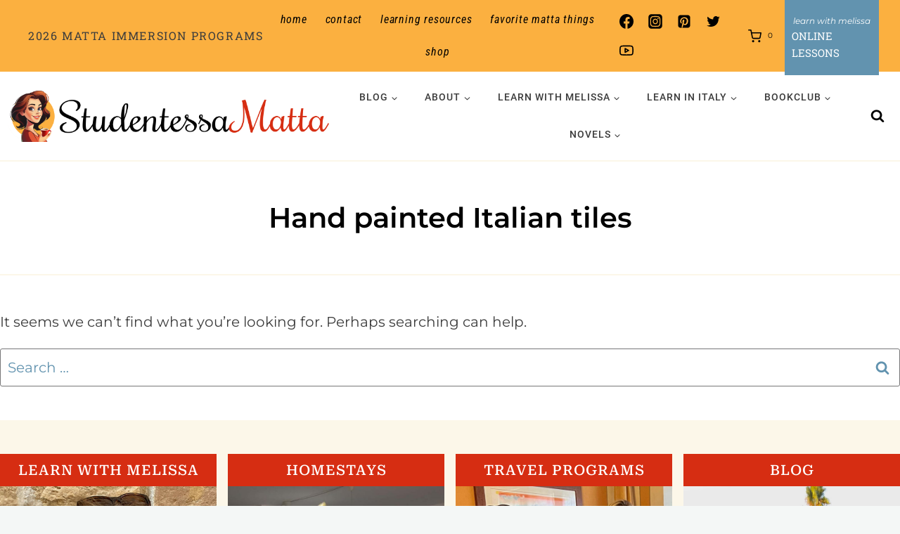

--- FILE ---
content_type: text/html; charset=UTF-8
request_url: https://www.studentessamatta.com/tag/hand-painted-italian-tiles/
body_size: 45486
content:
<!doctype html>
<html lang="en-US" class="no-js" itemtype="https://schema.org/Blog" itemscope>
<head>
	<meta charset="UTF-8">
	<meta name="viewport" content="width=device-width, initial-scale=1, minimum-scale=1">
	<meta name='robots' content='index, follow, max-image-preview:large, max-snippet:-1, max-video-preview:-1' />
	<style>img:is([sizes="auto" i], [sizes^="auto," i]) { contain-intrinsic-size: 3000px 1500px }</style>
	
	<!-- This site is optimized with the Yoast SEO Premium plugin v26.2 (Yoast SEO v26.2) - https://yoast.com/wordpress/plugins/seo/ -->
	<title>Hand painted Italian tiles Archives - Studentessa Matta</title>
	<link rel="canonical" href="https://www.studentessamatta.com/tag/hand-painted-italian-tiles/" />
	<meta property="og:locale" content="en_US" />
	<meta property="og:type" content="article" />
	<meta property="og:title" content="Hand painted Italian tiles Archives" />
	<meta property="og:url" content="https://www.studentessamatta.com/tag/hand-painted-italian-tiles/" />
	<meta property="og:site_name" content="Studentessa Matta" />
	<meta property="og:image" content="https://www.studentessamatta.com/wp-content/uploads/2024/08/1-Matta-Logo-Text-1.jpg" />
	<meta property="og:image:width" content="1024" />
	<meta property="og:image:height" content="591" />
	<meta property="og:image:type" content="image/jpeg" />
	<meta name="twitter:card" content="summary_large_image" />
	<meta name="twitter:site" content="@italiamelissa" />
	<script type="application/ld+json" class="yoast-schema-graph">{"@context":"https://schema.org","@graph":[{"@type":"CollectionPage","@id":"https://www.studentessamatta.com/tag/hand-painted-italian-tiles/","url":"https://www.studentessamatta.com/tag/hand-painted-italian-tiles/","name":"Hand painted Italian tiles Archives - Studentessa Matta","isPartOf":{"@id":"https://www.studentessamatta.com/#website"},"breadcrumb":{"@id":"https://www.studentessamatta.com/tag/hand-painted-italian-tiles/#breadcrumb"},"inLanguage":"en-US"},{"@type":"BreadcrumbList","@id":"https://www.studentessamatta.com/tag/hand-painted-italian-tiles/#breadcrumb","itemListElement":[{"@type":"ListItem","position":1,"name":"Home","item":"https://www.studentessamatta.com/"},{"@type":"ListItem","position":2,"name":"Hand painted Italian tiles"}]},{"@type":"WebSite","@id":"https://www.studentessamatta.com/#website","url":"https://www.studentessamatta.com/","name":"Studentessa Matta","description":"Where Italian Learning Meets La Dolce Vita!","publisher":{"@id":"https://www.studentessamatta.com/#/schema/person/1ac40e72773fbddd671a4dd2cecb74a3"},"potentialAction":[{"@type":"SearchAction","target":{"@type":"EntryPoint","urlTemplate":"https://www.studentessamatta.com/?s={search_term_string}"},"query-input":{"@type":"PropertyValueSpecification","valueRequired":true,"valueName":"search_term_string"}}],"inLanguage":"en-US"},{"@type":["Person","Organization"],"@id":"https://www.studentessamatta.com/#/schema/person/1ac40e72773fbddd671a4dd2cecb74a3","name":"Melissa Muldoon","image":{"@type":"ImageObject","inLanguage":"en-US","@id":"https://www.studentessamatta.com/#/schema/person/image/","url":"https://www.studentessamatta.com/wp-content/uploads/2024/02/MelissaCoffeeCup.jpg","contentUrl":"https://www.studentessamatta.com/wp-content/uploads/2024/02/MelissaCoffeeCup.jpg","width":631,"height":659,"caption":"Melissa Muldoon"},"logo":{"@id":"https://www.studentessamatta.com/#/schema/person/image/"},"description":"Ciao! I'm Melissa, or la Matta. MATTA translates to CRAZY in Italian and represents my passion for Italy and its language. I went from 0 to fluent and now aim to guide you through mastering the language with grammar tips, pronunciation improvement, cultural insights, and immersive experiences in Italy and at home.","sameAs":["https://www.studentessamatta.com","https://www.facebook.com/studentessamatta","https://www.instagram.com/studentessamatta/","https://www.linkedin.com/in/melissamuldoon/","https://www.pinterest.com/artoflovingitaly/","https://x.com/italiamelissa","https://www.youtube.com/channel/UCepTyLosRahpE0OpyLywYqw"]}]}</script>
	<!-- / Yoast SEO Premium plugin. -->


<link rel="alternate" type="application/rss+xml" title="Studentessa Matta &raquo; Feed" href="https://www.studentessamatta.com/feed/" />
<link rel="alternate" type="application/rss+xml" title="Studentessa Matta &raquo; Comments Feed" href="https://www.studentessamatta.com/comments/feed/" />
			<script>document.documentElement.classList.remove( 'no-js' );</script>
			<link rel="alternate" type="application/rss+xml" title="Studentessa Matta &raquo; Hand painted Italian tiles Tag Feed" href="https://www.studentessamatta.com/tag/hand-painted-italian-tiles/feed/" />
<link rel='stylesheet' id='kadence-blocks-rowlayout-css' href='https://www.studentessamatta.com/wp-content/plugins/kadence-blocks/dist/style-blocks-rowlayout.css?ver=3.5.26' media='all' />
<link rel='stylesheet' id='kadence-blocks-column-css' href='https://www.studentessamatta.com/wp-content/plugins/kadence-blocks/dist/style-blocks-column.css?ver=3.5.26' media='all' />
<style id='kadence-blocks-advancedheading-inline-css'>
.wp-block-kadence-advancedheading mark{background:transparent;border-style:solid;border-width:0}.wp-block-kadence-advancedheading mark.kt-highlight{color:#f76a0c;}.kb-adv-heading-icon{display: inline-flex;justify-content: center;align-items: center;} .is-layout-constrained > .kb-advanced-heading-link {display: block;}.single-content .kadence-advanced-heading-wrapper h1, .single-content .kadence-advanced-heading-wrapper h2, .single-content .kadence-advanced-heading-wrapper h3, .single-content .kadence-advanced-heading-wrapper h4, .single-content .kadence-advanced-heading-wrapper h5, .single-content .kadence-advanced-heading-wrapper h6 {margin: 1.5em 0 .5em;}.single-content .kadence-advanced-heading-wrapper+* { margin-top:0;}.kb-screen-reader-text{position:absolute;width:1px;height:1px;padding:0;margin:-1px;overflow:hidden;clip:rect(0,0,0,0);}
</style>
<link rel='stylesheet' id='kadence-blocks-image-css' href='https://www.studentessamatta.com/wp-content/plugins/kadence-blocks/dist/style-blocks-image.css?ver=3.5.26' media='all' />
<link rel='stylesheet' id='kadence-blocks-form-css' href='https://www.studentessamatta.com/wp-content/plugins/kadence-blocks/dist/style-blocks-form.css?ver=3.5.26' media='all' />
<link rel='stylesheet' id='sbi_styles-css' href='https://www.studentessamatta.com/wp-content/plugins/instagram-feed/css/sbi-styles.min.css?ver=6.9.1' media='all' />
<style id='wp-emoji-styles-inline-css'>

	img.wp-smiley, img.emoji {
		display: inline !important;
		border: none !important;
		box-shadow: none !important;
		height: 1em !important;
		width: 1em !important;
		margin: 0 0.07em !important;
		vertical-align: -0.1em !important;
		background: none !important;
		padding: 0 !important;
	}
</style>
<link rel='stylesheet' id='wp-block-library-css' href='https://www.studentessamatta.com/wp-includes/css/dist/block-library/style.min.css?ver=c66842d205e5ec4f1c4c01fdc2707781' media='all' />
<style id='classic-theme-styles-inline-css'>
/*! This file is auto-generated */
.wp-block-button__link{color:#fff;background-color:#32373c;border-radius:9999px;box-shadow:none;text-decoration:none;padding:calc(.667em + 2px) calc(1.333em + 2px);font-size:1.125em}.wp-block-file__button{background:#32373c;color:#fff;text-decoration:none}
</style>
<style id='global-styles-inline-css'>
:root{--wp--preset--aspect-ratio--square: 1;--wp--preset--aspect-ratio--4-3: 4/3;--wp--preset--aspect-ratio--3-4: 3/4;--wp--preset--aspect-ratio--3-2: 3/2;--wp--preset--aspect-ratio--2-3: 2/3;--wp--preset--aspect-ratio--16-9: 16/9;--wp--preset--aspect-ratio--9-16: 9/16;--wp--preset--color--black: #000000;--wp--preset--color--cyan-bluish-gray: #abb8c3;--wp--preset--color--white: #ffffff;--wp--preset--color--pale-pink: #f78da7;--wp--preset--color--vivid-red: #cf2e2e;--wp--preset--color--luminous-vivid-orange: #ff6900;--wp--preset--color--luminous-vivid-amber: #fcb900;--wp--preset--color--light-green-cyan: #7bdcb5;--wp--preset--color--vivid-green-cyan: #00d084;--wp--preset--color--pale-cyan-blue: #8ed1fc;--wp--preset--color--vivid-cyan-blue: #0693e3;--wp--preset--color--vivid-purple: #9b51e0;--wp--preset--color--theme-palette-1: var(--global-palette1);--wp--preset--color--theme-palette-2: var(--global-palette2);--wp--preset--color--theme-palette-3: var(--global-palette3);--wp--preset--color--theme-palette-4: var(--global-palette4);--wp--preset--color--theme-palette-5: var(--global-palette5);--wp--preset--color--theme-palette-6: var(--global-palette6);--wp--preset--color--theme-palette-7: var(--global-palette7);--wp--preset--color--theme-palette-8: var(--global-palette8);--wp--preset--color--theme-palette-9: var(--global-palette9);--wp--preset--gradient--vivid-cyan-blue-to-vivid-purple: linear-gradient(135deg,rgba(6,147,227,1) 0%,rgb(155,81,224) 100%);--wp--preset--gradient--light-green-cyan-to-vivid-green-cyan: linear-gradient(135deg,rgb(122,220,180) 0%,rgb(0,208,130) 100%);--wp--preset--gradient--luminous-vivid-amber-to-luminous-vivid-orange: linear-gradient(135deg,rgba(252,185,0,1) 0%,rgba(255,105,0,1) 100%);--wp--preset--gradient--luminous-vivid-orange-to-vivid-red: linear-gradient(135deg,rgba(255,105,0,1) 0%,rgb(207,46,46) 100%);--wp--preset--gradient--very-light-gray-to-cyan-bluish-gray: linear-gradient(135deg,rgb(238,238,238) 0%,rgb(169,184,195) 100%);--wp--preset--gradient--cool-to-warm-spectrum: linear-gradient(135deg,rgb(74,234,220) 0%,rgb(151,120,209) 20%,rgb(207,42,186) 40%,rgb(238,44,130) 60%,rgb(251,105,98) 80%,rgb(254,248,76) 100%);--wp--preset--gradient--blush-light-purple: linear-gradient(135deg,rgb(255,206,236) 0%,rgb(152,150,240) 100%);--wp--preset--gradient--blush-bordeaux: linear-gradient(135deg,rgb(254,205,165) 0%,rgb(254,45,45) 50%,rgb(107,0,62) 100%);--wp--preset--gradient--luminous-dusk: linear-gradient(135deg,rgb(255,203,112) 0%,rgb(199,81,192) 50%,rgb(65,88,208) 100%);--wp--preset--gradient--pale-ocean: linear-gradient(135deg,rgb(255,245,203) 0%,rgb(182,227,212) 50%,rgb(51,167,181) 100%);--wp--preset--gradient--electric-grass: linear-gradient(135deg,rgb(202,248,128) 0%,rgb(113,206,126) 100%);--wp--preset--gradient--midnight: linear-gradient(135deg,rgb(2,3,129) 0%,rgb(40,116,252) 100%);--wp--preset--font-size--small: var(--global-font-size-small);--wp--preset--font-size--medium: var(--global-font-size-medium);--wp--preset--font-size--large: var(--global-font-size-large);--wp--preset--font-size--x-large: 42px;--wp--preset--font-size--larger: var(--global-font-size-larger);--wp--preset--font-size--xxlarge: var(--global-font-size-xxlarge);--wp--preset--spacing--20: 0.44rem;--wp--preset--spacing--30: 0.67rem;--wp--preset--spacing--40: 1rem;--wp--preset--spacing--50: 1.5rem;--wp--preset--spacing--60: 2.25rem;--wp--preset--spacing--70: 3.38rem;--wp--preset--spacing--80: 5.06rem;--wp--preset--shadow--natural: 6px 6px 9px rgba(0, 0, 0, 0.2);--wp--preset--shadow--deep: 12px 12px 50px rgba(0, 0, 0, 0.4);--wp--preset--shadow--sharp: 6px 6px 0px rgba(0, 0, 0, 0.2);--wp--preset--shadow--outlined: 6px 6px 0px -3px rgba(255, 255, 255, 1), 6px 6px rgba(0, 0, 0, 1);--wp--preset--shadow--crisp: 6px 6px 0px rgba(0, 0, 0, 1);}:where(.is-layout-flex){gap: 0.5em;}:where(.is-layout-grid){gap: 0.5em;}body .is-layout-flex{display: flex;}.is-layout-flex{flex-wrap: wrap;align-items: center;}.is-layout-flex > :is(*, div){margin: 0;}body .is-layout-grid{display: grid;}.is-layout-grid > :is(*, div){margin: 0;}:where(.wp-block-columns.is-layout-flex){gap: 2em;}:where(.wp-block-columns.is-layout-grid){gap: 2em;}:where(.wp-block-post-template.is-layout-flex){gap: 1.25em;}:where(.wp-block-post-template.is-layout-grid){gap: 1.25em;}.has-black-color{color: var(--wp--preset--color--black) !important;}.has-cyan-bluish-gray-color{color: var(--wp--preset--color--cyan-bluish-gray) !important;}.has-white-color{color: var(--wp--preset--color--white) !important;}.has-pale-pink-color{color: var(--wp--preset--color--pale-pink) !important;}.has-vivid-red-color{color: var(--wp--preset--color--vivid-red) !important;}.has-luminous-vivid-orange-color{color: var(--wp--preset--color--luminous-vivid-orange) !important;}.has-luminous-vivid-amber-color{color: var(--wp--preset--color--luminous-vivid-amber) !important;}.has-light-green-cyan-color{color: var(--wp--preset--color--light-green-cyan) !important;}.has-vivid-green-cyan-color{color: var(--wp--preset--color--vivid-green-cyan) !important;}.has-pale-cyan-blue-color{color: var(--wp--preset--color--pale-cyan-blue) !important;}.has-vivid-cyan-blue-color{color: var(--wp--preset--color--vivid-cyan-blue) !important;}.has-vivid-purple-color{color: var(--wp--preset--color--vivid-purple) !important;}.has-black-background-color{background-color: var(--wp--preset--color--black) !important;}.has-cyan-bluish-gray-background-color{background-color: var(--wp--preset--color--cyan-bluish-gray) !important;}.has-white-background-color{background-color: var(--wp--preset--color--white) !important;}.has-pale-pink-background-color{background-color: var(--wp--preset--color--pale-pink) !important;}.has-vivid-red-background-color{background-color: var(--wp--preset--color--vivid-red) !important;}.has-luminous-vivid-orange-background-color{background-color: var(--wp--preset--color--luminous-vivid-orange) !important;}.has-luminous-vivid-amber-background-color{background-color: var(--wp--preset--color--luminous-vivid-amber) !important;}.has-light-green-cyan-background-color{background-color: var(--wp--preset--color--light-green-cyan) !important;}.has-vivid-green-cyan-background-color{background-color: var(--wp--preset--color--vivid-green-cyan) !important;}.has-pale-cyan-blue-background-color{background-color: var(--wp--preset--color--pale-cyan-blue) !important;}.has-vivid-cyan-blue-background-color{background-color: var(--wp--preset--color--vivid-cyan-blue) !important;}.has-vivid-purple-background-color{background-color: var(--wp--preset--color--vivid-purple) !important;}.has-black-border-color{border-color: var(--wp--preset--color--black) !important;}.has-cyan-bluish-gray-border-color{border-color: var(--wp--preset--color--cyan-bluish-gray) !important;}.has-white-border-color{border-color: var(--wp--preset--color--white) !important;}.has-pale-pink-border-color{border-color: var(--wp--preset--color--pale-pink) !important;}.has-vivid-red-border-color{border-color: var(--wp--preset--color--vivid-red) !important;}.has-luminous-vivid-orange-border-color{border-color: var(--wp--preset--color--luminous-vivid-orange) !important;}.has-luminous-vivid-amber-border-color{border-color: var(--wp--preset--color--luminous-vivid-amber) !important;}.has-light-green-cyan-border-color{border-color: var(--wp--preset--color--light-green-cyan) !important;}.has-vivid-green-cyan-border-color{border-color: var(--wp--preset--color--vivid-green-cyan) !important;}.has-pale-cyan-blue-border-color{border-color: var(--wp--preset--color--pale-cyan-blue) !important;}.has-vivid-cyan-blue-border-color{border-color: var(--wp--preset--color--vivid-cyan-blue) !important;}.has-vivid-purple-border-color{border-color: var(--wp--preset--color--vivid-purple) !important;}.has-vivid-cyan-blue-to-vivid-purple-gradient-background{background: var(--wp--preset--gradient--vivid-cyan-blue-to-vivid-purple) !important;}.has-light-green-cyan-to-vivid-green-cyan-gradient-background{background: var(--wp--preset--gradient--light-green-cyan-to-vivid-green-cyan) !important;}.has-luminous-vivid-amber-to-luminous-vivid-orange-gradient-background{background: var(--wp--preset--gradient--luminous-vivid-amber-to-luminous-vivid-orange) !important;}.has-luminous-vivid-orange-to-vivid-red-gradient-background{background: var(--wp--preset--gradient--luminous-vivid-orange-to-vivid-red) !important;}.has-very-light-gray-to-cyan-bluish-gray-gradient-background{background: var(--wp--preset--gradient--very-light-gray-to-cyan-bluish-gray) !important;}.has-cool-to-warm-spectrum-gradient-background{background: var(--wp--preset--gradient--cool-to-warm-spectrum) !important;}.has-blush-light-purple-gradient-background{background: var(--wp--preset--gradient--blush-light-purple) !important;}.has-blush-bordeaux-gradient-background{background: var(--wp--preset--gradient--blush-bordeaux) !important;}.has-luminous-dusk-gradient-background{background: var(--wp--preset--gradient--luminous-dusk) !important;}.has-pale-ocean-gradient-background{background: var(--wp--preset--gradient--pale-ocean) !important;}.has-electric-grass-gradient-background{background: var(--wp--preset--gradient--electric-grass) !important;}.has-midnight-gradient-background{background: var(--wp--preset--gradient--midnight) !important;}.has-small-font-size{font-size: var(--wp--preset--font-size--small) !important;}.has-medium-font-size{font-size: var(--wp--preset--font-size--medium) !important;}.has-large-font-size{font-size: var(--wp--preset--font-size--large) !important;}.has-x-large-font-size{font-size: var(--wp--preset--font-size--x-large) !important;}
:where(.wp-block-post-template.is-layout-flex){gap: 1.25em;}:where(.wp-block-post-template.is-layout-grid){gap: 1.25em;}
:where(.wp-block-columns.is-layout-flex){gap: 2em;}:where(.wp-block-columns.is-layout-grid){gap: 2em;}
:root :where(.wp-block-pullquote){font-size: 1.5em;line-height: 1.6;}
</style>
<style id='woocommerce-inline-inline-css'>
.woocommerce form .form-row .required { visibility: visible; }
</style>
<link rel='stylesheet' id='brands-styles-css' href='https://www.studentessamatta.com/wp-content/plugins/woocommerce/assets/css/brands.css?ver=10.3.4' media='all' />
<link rel='stylesheet' id='kadence-global-css' href='https://www.studentessamatta.com/wp-content/themes/kadence/assets/css/global.min.css?ver=1.3.6' media='all' />
<style id='kadence-global-inline-css'>
/* Kadence Base CSS */
:root{--global-palette1:#d62d12;--global-palette2:#fbb040;--global-palette3:#000000;--global-palette4:#3c3c3c;--global-palette5:#777778;--global-palette6:#6293af;--global-palette7:#fcf7e9;--global-palette8:#f4f7f6;--global-palette9:#ffffff;--global-palette9rgb:255, 255, 255;--global-palette-highlight:var(--global-palette1);--global-palette-highlight-alt:var(--global-palette2);--global-palette-highlight-alt2:var(--global-palette9);--global-palette-btn-bg:#f15a29;--global-palette-btn-bg-hover:var(--global-palette2);--global-palette-btn:var(--global-palette9);--global-palette-btn-hover:var(--global-palette3);--global-body-font-family:Montserrat, sans-serif;--global-heading-font-family:Montserrat, sans-serif;--global-primary-nav-font-family:Roboto, sans-serif;--global-fallback-font:sans-serif;--global-display-fallback-font:sans-serif;--global-content-width:1290px;--global-content-wide-width:calc(1290px + 230px);--global-content-narrow-width:960px;--global-content-edge-padding:0rem;--global-content-boxed-padding:2rem;--global-calc-content-width:calc(1290px - var(--global-content-edge-padding) - var(--global-content-edge-padding) );--wp--style--global--content-size:var(--global-calc-content-width);}.wp-site-blocks{--global-vw:calc( 100vw - ( 0.5 * var(--scrollbar-offset)));}body{background:var(--global-palette8);}body, input, select, optgroup, textarea{font-style:normal;font-weight:normal;font-size:20px;line-height:1.8;font-family:var(--global-body-font-family);color:var(--global-palette4);}.content-bg, body.content-style-unboxed .site{background:var(--global-palette9);}h1,h2,h3,h4,h5,h6{font-family:var(--global-heading-font-family);}h1{font-style:normal;font-weight:600;font-size:50px;line-height:1;color:var(--global-palette3);}h2{font-style:normal;font-weight:600;font-size:28px;line-height:1.3;color:var(--global-palette3);}h3{font-style:normal;font-weight:500;font-size:25px;line-height:1.6;color:var(--global-palette3);}h4{font-style:normal;font-weight:500;font-size:20px;line-height:1.5;letter-spacing:1px;font-family:'Roboto Serif', serif;text-transform:uppercase;color:var(--global-palette4);}h5{font-style:normal;font-weight:normal;font-size:43px;line-height:1.5;letter-spacing:0em;font-family:Rochester, cursive;text-transform:lowercase;color:var(--global-palette4);}h6{font-style:normal;font-weight:400;font-size:20px;line-height:1.5;text-transform:uppercase;color:var(--global-palette6);}.entry-hero h1{font-style:normal;font-size:40px;}.entry-hero .kadence-breadcrumbs, .entry-hero .search-form{font-style:normal;font-size:14px;}@media all and (max-width: 1024px){h1{font-size:45px;}}@media all and (max-width: 767px){h1{font-size:36px;}h5{line-height:1.1;}}.entry-hero .kadence-breadcrumbs{max-width:1290px;}.site-container, .site-header-row-layout-contained, .site-footer-row-layout-contained, .entry-hero-layout-contained, .comments-area, .alignfull > .wp-block-cover__inner-container, .alignwide > .wp-block-cover__inner-container{max-width:var(--global-content-width);}.content-width-narrow .content-container.site-container, .content-width-narrow .hero-container.site-container{max-width:var(--global-content-narrow-width);}@media all and (min-width: 1520px){.wp-site-blocks .content-container  .alignwide{margin-left:-115px;margin-right:-115px;width:unset;max-width:unset;}}@media all and (min-width: 1220px){.content-width-narrow .wp-site-blocks .content-container .alignwide{margin-left:-130px;margin-right:-130px;width:unset;max-width:unset;}}.content-style-boxed .wp-site-blocks .entry-content .alignwide{margin-left:calc( -1 * var( --global-content-boxed-padding ) );margin-right:calc( -1 * var( --global-content-boxed-padding ) );}.content-area{margin-top:3rem;margin-bottom:3rem;}@media all and (max-width: 1024px){.content-area{margin-top:3rem;margin-bottom:3rem;}}@media all and (max-width: 767px){.content-area{margin-top:2rem;margin-bottom:2rem;}}@media all and (max-width: 1024px){:root{--global-content-edge-padding:20px;--global-content-boxed-padding:2rem;}}@media all and (max-width: 767px){:root{--global-content-edge-padding:20px;--global-content-boxed-padding:1.5rem;}}.entry-content-wrap{padding:2rem;}@media all and (max-width: 1024px){.entry-content-wrap{padding:2rem;}}@media all and (max-width: 767px){.entry-content-wrap{padding:1.5rem;}}.entry.single-entry{box-shadow:0px 0px 0px 0px rgba(0,0,0,0.05);}.entry.loop-entry{box-shadow:0px 0px 0px 0px rgba(0,0,0,0.05);}.loop-entry .entry-content-wrap{padding:2rem;}@media all and (max-width: 1024px){.loop-entry .entry-content-wrap{padding:2rem;}}@media all and (max-width: 767px){.loop-entry .entry-content-wrap{padding:1.5rem;}}.has-sidebar:not(.has-left-sidebar) .content-container{grid-template-columns:1fr 360px;}.has-sidebar.has-left-sidebar .content-container{grid-template-columns:360px 1fr;}button, .button, .wp-block-button__link, input[type="button"], input[type="reset"], input[type="submit"], .fl-button, .elementor-button-wrapper .elementor-button, .wc-block-components-checkout-place-order-button, .wc-block-cart__submit{font-style:normal;font-weight:normal;font-size:15px;font-family:'Roboto Slab', serif;text-transform:uppercase;border-radius:0px;padding:10px 25px 10px 25px;box-shadow:0px 0px 0px 0px rgba(0,0,0,0);}.wp-block-button.is-style-outline .wp-block-button__link{padding:10px 25px 10px 25px;}button:hover, button:focus, button:active, .button:hover, .button:focus, .button:active, .wp-block-button__link:hover, .wp-block-button__link:focus, .wp-block-button__link:active, input[type="button"]:hover, input[type="button"]:focus, input[type="button"]:active, input[type="reset"]:hover, input[type="reset"]:focus, input[type="reset"]:active, input[type="submit"]:hover, input[type="submit"]:focus, input[type="submit"]:active, .elementor-button-wrapper .elementor-button:hover, .elementor-button-wrapper .elementor-button:focus, .elementor-button-wrapper .elementor-button:active, .wc-block-cart__submit:hover{box-shadow:0px 0px 0px 0px rgba(0,0,0,0.1);}.kb-button.kb-btn-global-outline.kb-btn-global-inherit{padding-top:calc(10px - 2px);padding-right:calc(25px - 2px);padding-bottom:calc(10px - 2px);padding-left:calc(25px - 2px);}@media all and (min-width: 1025px){.transparent-header .entry-hero .entry-hero-container-inner{padding-top:calc(0px + 100px);}}@media all and (max-width: 1024px){.mobile-transparent-header .entry-hero .entry-hero-container-inner{padding-top:calc(0px + 100px);}}@media all and (max-width: 767px){.mobile-transparent-header .entry-hero .entry-hero-container-inner{padding-top:calc(0px + 100px);}}#kt-scroll-up-reader, #kt-scroll-up{border-radius:0px 0px 0px 0px;background:var(--global-palette1);bottom:30px;font-size:20px;padding:0.4em 0.4em 0.4em 0.4em;}#kt-scroll-up-reader.scroll-up-side-right, #kt-scroll-up.scroll-up-side-right{right:30px;}#kt-scroll-up-reader.scroll-up-side-left, #kt-scroll-up.scroll-up-side-left{left:30px;}.post-archive-hero-section .entry-hero-container-inner{background:var(--global-palette9);border-top:2px solid var(--global-palette7);border-bottom:2px solid var(--global-palette7);}.entry-hero.post-archive-hero-section .entry-header{min-height:100px;}.loop-entry.type-post h2.entry-title{font-style:normal;font-weight:400;font-size:20px;line-height:1.5;font-family:var(--global-body-font-family, inherit);color:var(--global-palette4);}.loop-entry.type-post .entry-taxonomies{font-style:normal;font-weight:400;font-size:12px;font-family:var(--global-body-font-family, inherit);}
/* Kadence Header CSS */
@media all and (max-width: 1024px){.mobile-transparent-header #masthead{position:absolute;left:0px;right:0px;z-index:100;}.kadence-scrollbar-fixer.mobile-transparent-header #masthead{right:var(--scrollbar-offset,0);}.mobile-transparent-header #masthead, .mobile-transparent-header .site-top-header-wrap .site-header-row-container-inner, .mobile-transparent-header .site-main-header-wrap .site-header-row-container-inner, .mobile-transparent-header .site-bottom-header-wrap .site-header-row-container-inner{background:transparent;}.site-header-row-tablet-layout-fullwidth, .site-header-row-tablet-layout-standard{padding:0px;}}@media all and (min-width: 1025px){.transparent-header #masthead{position:absolute;left:0px;right:0px;z-index:100;}.transparent-header.kadence-scrollbar-fixer #masthead{right:var(--scrollbar-offset,0);}.transparent-header #masthead, .transparent-header .site-top-header-wrap .site-header-row-container-inner, .transparent-header .site-main-header-wrap .site-header-row-container-inner, .transparent-header .site-bottom-header-wrap .site-header-row-container-inner{background:transparent;}}.site-branding a.brand img{max-width:462px;}.site-branding a.brand img.svg-logo-image{width:462px;}@media all and (max-width: 767px){.site-branding a.brand img{max-width:250px;}.site-branding a.brand img.svg-logo-image{width:250px;}}.site-branding{padding:0px 0px 0px 0px;}#masthead, #masthead .kadence-sticky-header.item-is-fixed:not(.item-at-start):not(.site-header-row-container):not(.site-main-header-wrap), #masthead .kadence-sticky-header.item-is-fixed:not(.item-at-start) > .site-header-row-container-inner{background:#ffffff;}.site-main-header-inner-wrap{min-height:100px;}.site-main-header-wrap .site-header-row-container-inner>.site-container{padding:10px 15px 10px 10px;}.site-top-header-wrap .site-header-row-container-inner{background:#fbb040;}.site-top-header-inner-wrap{min-height:0px;}.site-top-header-wrap .site-header-row-container-inner>.site-container{padding:5px 30px 5px 30px;}#masthead .kadence-sticky-header.item-is-fixed:not(.item-at-start):not(.site-header-row-container):not(.item-hidden-above):not(.site-main-header-wrap), #masthead .kadence-sticky-header.item-is-fixed:not(.item-at-start):not(.item-hidden-above) > .site-header-row-container-inner{background:var(--global-palette9);border-bottom:0px none transparent;}.header-navigation[class*="header-navigation-style-underline"] .header-menu-container.primary-menu-container>ul>li>a:after{width:calc( 100% - 2.75em);}.main-navigation .primary-menu-container > ul > li.menu-item > a{padding-left:calc(2.75em / 2);padding-right:calc(2.75em / 2);padding-top:1em;padding-bottom:1em;color:var(--global-palette4);background:var(--global-palette9);}.main-navigation .primary-menu-container > ul > li.menu-item .dropdown-nav-special-toggle{right:calc(2.75em / 2);}.main-navigation .primary-menu-container > ul li.menu-item > a{font-style:normal;font-weight:500;font-size:14px;letter-spacing:1px;font-family:var(--global-primary-nav-font-family);text-transform:uppercase;}.main-navigation .primary-menu-container > ul > li.menu-item > a:hover{color:var(--global-palette-highlight);background:var(--global-palette9);}.main-navigation .primary-menu-container > ul > li.menu-item.current-menu-item > a{color:var(--global-palette4);}.header-navigation[class*="header-navigation-style-underline"] .header-menu-container.secondary-menu-container>ul>li>a:after{width:calc( 100% - 1.61em);}.secondary-navigation .secondary-menu-container > ul > li.menu-item > a{padding-left:calc(1.61em / 2);padding-right:calc(1.61em / 2);padding-top:0.57em;padding-bottom:0.57em;color:var(--global-palette3);}.secondary-navigation .primary-menu-container > ul > li.menu-item .dropdown-nav-special-toggle{right:calc(1.61em / 2);}.secondary-navigation .secondary-menu-container > ul li.menu-item > a{font-style:italic;font-weight:normal;font-size:16px;letter-spacing:0.05em;font-family:'Roboto Condensed', sans-serif;text-transform:lowercase;}.secondary-navigation .secondary-menu-container > ul > li.menu-item > a:hover{color:var(--global-palette6);}.secondary-navigation .secondary-menu-container > ul > li.menu-item.current-menu-item > a{color:var(--global-palette4);}.header-navigation .header-menu-container ul ul.sub-menu, .header-navigation .header-menu-container ul ul.submenu{background:var(--global-palette6);box-shadow:1px 3px 0px 0px var(--global-palette6);}.header-navigation .header-menu-container ul ul li.menu-item, .header-menu-container ul.menu > li.kadence-menu-mega-enabled > ul > li.menu-item > a{border-bottom:1px solid rgba(244,247,246,0.41);}.header-navigation .header-menu-container ul ul li.menu-item > a{width:200px;padding-top:1em;padding-bottom:1em;color:var(--global-palette9);font-size:12px;}.header-navigation .header-menu-container ul ul li.menu-item > a:hover{color:var(--global-palette4);background:var(--global-palette9);}.header-navigation .header-menu-container ul ul li.menu-item.current-menu-item > a{color:var(--global-palette1);background:var(--global-palette9);}.mobile-toggle-open-container .menu-toggle-open, .mobile-toggle-open-container .menu-toggle-open:focus{color:var(--global-palette5);padding:0.4em 0.6em 0.4em 0.6em;font-size:14px;}.mobile-toggle-open-container .menu-toggle-open.menu-toggle-style-bordered{border:1px solid currentColor;}.mobile-toggle-open-container .menu-toggle-open .menu-toggle-icon{font-size:20px;}.mobile-toggle-open-container .menu-toggle-open:hover, .mobile-toggle-open-container .menu-toggle-open:focus-visible{color:var(--global-palette-highlight);}.mobile-navigation ul li{font-style:normal;font-weight:500;font-size:14px;letter-spacing:0.05em;font-family:'Roboto Condensed', sans-serif;text-transform:uppercase;}.mobile-navigation ul li a{padding-top:1em;padding-bottom:1em;}.mobile-navigation ul li > a, .mobile-navigation ul li.menu-item-has-children > .drawer-nav-drop-wrap{color:var(--global-palette9);}.mobile-navigation ul li > a:hover, .mobile-navigation ul li.menu-item-has-children > .drawer-nav-drop-wrap:hover{color:var(--global-palette3);}.mobile-navigation ul li.current-menu-item > a, .mobile-navigation ul li.current-menu-item.menu-item-has-children > .drawer-nav-drop-wrap{color:var(--global-palette9);}.mobile-navigation ul li.menu-item-has-children .drawer-nav-drop-wrap, .mobile-navigation ul li:not(.menu-item-has-children) a{border-bottom:1px solid var(--global-palette6);}.mobile-navigation:not(.drawer-navigation-parent-toggle-true) ul li.menu-item-has-children .drawer-nav-drop-wrap button{border-left:1px solid var(--global-palette6);}#mobile-drawer .drawer-inner, #mobile-drawer.popup-drawer-layout-fullwidth.popup-drawer-animation-slice .pop-portion-bg, #mobile-drawer.popup-drawer-layout-fullwidth.popup-drawer-animation-slice.pop-animated.show-drawer .drawer-inner{background:var(--global-palette1);}#mobile-drawer .drawer-header .drawer-toggle{padding:0.6em 0.15em 0.6em 0.15em;font-size:24px;}#main-header .header-button{color:var(--global-palette9);background:#6293af;border:2px none transparent;box-shadow:0px 0px 0px -7px rgba(0,0,0,0);}#main-header .header-button.button-size-custom{padding:20px 10px 20px 10px;}#main-header .header-button:hover{color:var(--global-palette3);background:var(--global-palette7);box-shadow:0px 15px 25px -7px rgba(0,0,0,0.1);}.header-html{font-style:normal;font-weight:normal;font-size:16px;line-height:1;letter-spacing:0.1em;font-family:'Roboto Slab', serif;text-transform:uppercase;color:var(--global-palette9);margin:5px 10px 5px 10px;}.header-html a{color:var(--global-palette4);}.header-html a:hover{color:var(--global-palette6);}.site-header-item .header-cart-wrap .header-cart-inner-wrap .header-cart-button{background:rgba(252,247,233,0);color:var(--global-palette3);padding:0em 0em 0em 0em;}.header-cart-wrap .header-cart-button .header-cart-total{background:var(--global-palette2);color:var(--global-palette3);}.site-header-item .header-cart-wrap .header-cart-inner-wrap .header-cart-button:hover{color:var(--global-palette3);}.header-cart-wrap .header-cart-button:hover .header-cart-total{background:var(--global-palette7);color:var(--global-palette5);}.header-mobile-cart-wrap .header-cart-inner-wrap .header-cart-button{color:var(--global-palette9);}.header-mobile-cart-wrap .header-cart-button .header-cart-total{background:var(--global-palette9);color:var(--global-palette2);}.header-mobile-cart-wrap .header-cart-inner-wrap .header-cart-button:hover{color:var(--global-palette6);}.header-social-wrap .header-social-inner-wrap{font-size:1.03em;gap:0em;}.header-social-wrap .header-social-inner-wrap .social-button{color:var(--global-palette3);background:rgba(0,0,0,0);border:2px none transparent;border-radius:3px;}.header-social-wrap .header-social-inner-wrap .social-button:hover{color:var(--global-palette1);}.search-toggle-open-container .search-toggle-open{color:var(--global-palette3);font-style:normal;font-weight:400;font-family:Arial, Helvetica, sans-serif;}.search-toggle-open-container .search-toggle-open.search-toggle-style-bordered{border:1px solid currentColor;}.search-toggle-open-container .search-toggle-open .search-toggle-icon{font-size:1.28em;}.search-toggle-open-container .search-toggle-open:hover, .search-toggle-open-container .search-toggle-open:focus{color:var(--global-palette6);}#search-drawer .drawer-inner .drawer-content form input.search-field, #search-drawer .drawer-inner .drawer-content form .kadence-search-icon-wrap, #search-drawer .drawer-header{color:var(--global-palette3);}#search-drawer .drawer-inner .drawer-content form input.search-field:focus, #search-drawer .drawer-inner .drawer-content form input.search-submit:hover ~ .kadence-search-icon-wrap, #search-drawer .drawer-inner .drawer-content form button[type="submit"]:hover ~ .kadence-search-icon-wrap{color:var(--global-palette3);}#search-drawer .drawer-inner{background:var(--global-palette7);}
/* Kadence Footer CSS */
.site-middle-footer-inner-wrap{padding-top:30px;padding-bottom:30px;grid-column-gap:30px;grid-row-gap:30px;}.site-middle-footer-inner-wrap .widget{margin-bottom:30px;}.site-middle-footer-inner-wrap .site-footer-section:not(:last-child):after{right:calc(-30px / 2);}.site-top-footer-inner-wrap{padding-top:0px;padding-bottom:0px;grid-column-gap:30px;grid-row-gap:30px;}.site-top-footer-inner-wrap .widget{margin-bottom:30px;}.site-top-footer-inner-wrap .site-footer-section:not(:last-child):after{right:calc(-30px / 2);}.site-bottom-footer-wrap .site-footer-row-container-inner{background:var(--global-palette2);}.site-bottom-footer-inner-wrap{padding-top:10px;padding-bottom:10px;grid-column-gap:30px;}.site-bottom-footer-inner-wrap .widget{margin-bottom:30px;}.site-bottom-footer-inner-wrap .site-footer-section:not(:last-child):after{right:calc(-30px / 2);}#colophon .footer-html{font-style:normal;font-weight:400;font-size:12px;letter-spacing:1px;font-family:var(--global-body-font-family, inherit);text-transform:uppercase;color:var(--global-palette9);}#colophon .site-footer-row-container .site-footer-row .footer-html a{color:var(--global-palette8);}#colophon .site-footer-row-container .site-footer-row .footer-html a:hover{color:var(--global-palette6);}
/* Kadence Woo CSS */
.woocommerce table.shop_table td.product-quantity{min-width:130px;}.entry-hero.product-hero-section .entry-header{min-height:200px;}.product-title .single-category{font-weight:700;font-size:32px;line-height:1.5;color:var(--global-palette3);}.wp-site-blocks .product-hero-section .extra-title{font-weight:700;font-size:32px;line-height:1.5;}.woocommerce div.product .product_title{font-style:normal;font-size:36px;}.wp-site-blocks .product-archive-title h1{font-style:normal;font-size:30px;}.woocommerce ul.products li.product h3, .woocommerce ul.products li.product .product-details .woocommerce-loop-product__title, .woocommerce ul.products li.product .product-details .woocommerce-loop-category__title, .wc-block-grid__products .wc-block-grid__product .wc-block-grid__product-title{font-style:normal;font-weight:500;}.woocommerce ul.products li.product .product-details .price, .wc-block-grid__products .wc-block-grid__product .wc-block-grid__product-price{font-style:normal;font-weight:700;font-size:30px;color:var(--global-palette6);}.woocommerce ul.products.woo-archive-btn-button .product-action-wrap .button:not(.kb-button), .woocommerce ul.products li.woo-archive-btn-button .button:not(.kb-button), .wc-block-grid__product.woo-archive-btn-button .product-details .wc-block-grid__product-add-to-cart .wp-block-button__link{border:2px none transparent;box-shadow:0px 0px 0px 0px rgba(0,0,0,0.0);}.woocommerce ul.products.woo-archive-btn-button .product-action-wrap .button:not(.kb-button):hover, .woocommerce ul.products li.woo-archive-btn-button .button:not(.kb-button):hover, .wc-block-grid__product.woo-archive-btn-button .product-details .wc-block-grid__product-add-to-cart .wp-block-button__link:hover{box-shadow:0px 0px 0px 0px rgba(0,0,0,0);}
/* Kadence Pro Header CSS */
.header-navigation-dropdown-direction-left ul ul.submenu, .header-navigation-dropdown-direction-left ul ul.sub-menu{right:0px;left:auto;}.rtl .header-navigation-dropdown-direction-right ul ul.submenu, .rtl .header-navigation-dropdown-direction-right ul ul.sub-menu{left:0px;right:auto;}.header-account-button .nav-drop-title-wrap > .kadence-svg-iconset, .header-account-button > .kadence-svg-iconset{font-size:1.2em;}.site-header-item .header-account-button .nav-drop-title-wrap, .site-header-item .header-account-wrap > .header-account-button{display:flex;align-items:center;}.header-account-style-icon_label .header-account-label{padding-left:5px;}.header-account-style-label_icon .header-account-label{padding-right:5px;}.site-header-item .header-account-wrap .header-account-button{text-decoration:none;box-shadow:none;color:inherit;background:transparent;padding:0.6em 0em 0.6em 0em;}.header-mobile-account-wrap .header-account-button .nav-drop-title-wrap > .kadence-svg-iconset, .header-mobile-account-wrap .header-account-button > .kadence-svg-iconset{font-size:1.2em;}.header-mobile-account-wrap .header-account-button .nav-drop-title-wrap, .header-mobile-account-wrap > .header-account-button{display:flex;align-items:center;}.header-mobile-account-wrap.header-account-style-icon_label .header-account-label{padding-left:5px;}.header-mobile-account-wrap.header-account-style-label_icon .header-account-label{padding-right:5px;}.header-mobile-account-wrap .header-account-button{text-decoration:none;box-shadow:none;color:inherit;background:transparent;padding:0.6em 0em 0.6em 0em;}#login-drawer .drawer-inner .drawer-content{display:flex;justify-content:center;align-items:center;position:absolute;top:0px;bottom:0px;left:0px;right:0px;padding:0px;}#loginform p label{display:block;}#login-drawer #loginform{width:100%;}#login-drawer #loginform input{width:100%;}#login-drawer #loginform input[type="checkbox"]{width:auto;}#login-drawer .drawer-inner .drawer-header{position:relative;z-index:100;}#login-drawer .drawer-content_inner.widget_login_form_inner{padding:2em;width:100%;max-width:350px;border-radius:.25rem;background:var(--global-palette9);color:var(--global-palette4);}#login-drawer .lost_password a{color:var(--global-palette6);}#login-drawer .lost_password, #login-drawer .register-field{text-align:center;}#login-drawer .widget_login_form_inner p{margin-top:1.2em;margin-bottom:0em;}#login-drawer .widget_login_form_inner p:first-child{margin-top:0em;}#login-drawer .widget_login_form_inner label{margin-bottom:0.5em;}#login-drawer hr.register-divider{margin:1.2em 0;border-width:1px;}#login-drawer .register-field{font-size:90%;}@media all and (min-width: 1025px){#login-drawer hr.register-divider.hide-desktop{display:none;}#login-drawer p.register-field.hide-desktop{display:none;}}@media all and (max-width: 1024px){#login-drawer hr.register-divider.hide-mobile{display:none;}#login-drawer p.register-field.hide-mobile{display:none;}}@media all and (max-width: 767px){#login-drawer hr.register-divider.hide-mobile{display:none;}#login-drawer p.register-field.hide-mobile{display:none;}}.tertiary-navigation .tertiary-menu-container > ul > li.menu-item > a{padding-left:calc(1.2em / 2);padding-right:calc(1.2em / 2);padding-top:0.6em;padding-bottom:0.6em;color:var(--global-palette5);}.tertiary-navigation .tertiary-menu-container > ul > li.menu-item > a:hover{color:var(--global-palette-highlight);}.tertiary-navigation .tertiary-menu-container > ul > li.menu-item.current-menu-item > a{color:var(--global-palette3);}.header-navigation[class*="header-navigation-style-underline"] .header-menu-container.tertiary-menu-container>ul>li>a:after{width:calc( 100% - 1.2em);}.quaternary-navigation .quaternary-menu-container > ul > li.menu-item > a{padding-left:calc(1.2em / 2);padding-right:calc(1.2em / 2);padding-top:0.6em;padding-bottom:0.6em;color:var(--global-palette5);}.quaternary-navigation .quaternary-menu-container > ul > li.menu-item > a:hover{color:var(--global-palette-highlight);}.quaternary-navigation .quaternary-menu-container > ul > li.menu-item.current-menu-item > a{color:var(--global-palette3);}.header-navigation[class*="header-navigation-style-underline"] .header-menu-container.quaternary-menu-container>ul>li>a:after{width:calc( 100% - 1.2em);}#main-header .header-divider{border-right:1px solid var(--global-palette6);height:50%;}#main-header .header-divider2{border-right:1px solid var(--global-palette6);height:50%;}#main-header .header-divider3{border-right:1px solid var(--global-palette6);height:50%;}#mobile-header .header-mobile-divider, #mobile-drawer .header-mobile-divider{border-right:1px solid var(--global-palette6);height:50%;}#mobile-drawer .header-mobile-divider{border-top:1px solid var(--global-palette6);width:50%;}#mobile-header .header-mobile-divider2{border-right:1px solid var(--global-palette6);height:50%;}#mobile-drawer .header-mobile-divider2{border-top:1px solid var(--global-palette6);width:50%;}.header-item-search-bar form ::-webkit-input-placeholder{color:currentColor;opacity:0.5;}.header-item-search-bar form ::placeholder{color:currentColor;opacity:0.5;}.header-search-bar form{max-width:100%;width:240px;}.header-mobile-search-bar form{max-width:calc(100vw - var(--global-sm-spacing) - var(--global-sm-spacing));width:240px;}.header-widget-lstyle-normal .header-widget-area-inner a:not(.button){text-decoration:underline;}.element-contact-inner-wrap{display:flex;flex-wrap:wrap;align-items:center;margin-top:-0.6em;margin-left:calc(-0.6em / 2);margin-right:calc(-0.6em / 2);}.element-contact-inner-wrap .header-contact-item{display:inline-flex;flex-wrap:wrap;align-items:center;margin-top:0.6em;margin-left:calc(0.6em / 2);margin-right:calc(0.6em / 2);}.element-contact-inner-wrap .header-contact-item .kadence-svg-iconset{font-size:1em;}.header-contact-item img{display:inline-block;}.header-contact-item .contact-label{margin-left:0.3em;}.rtl .header-contact-item .contact-label{margin-right:0.3em;margin-left:0px;}.header-mobile-contact-wrap .element-contact-inner-wrap{display:flex;flex-wrap:wrap;align-items:center;margin-top:-0.6em;margin-left:calc(-0.6em / 2);margin-right:calc(-0.6em / 2);}.header-mobile-contact-wrap .element-contact-inner-wrap .header-contact-item{display:inline-flex;flex-wrap:wrap;align-items:center;margin-top:0.6em;margin-left:calc(0.6em / 2);margin-right:calc(0.6em / 2);}.header-mobile-contact-wrap .element-contact-inner-wrap .header-contact-item .kadence-svg-iconset{font-size:1em;}#main-header .header-button2{border:2px none transparent;box-shadow:0px 0px 0px -7px rgba(0,0,0,0);}#main-header .header-button2:hover{box-shadow:0px 15px 25px -7px rgba(0,0,0,0.1);}.mobile-header-button2-wrap .mobile-header-button-inner-wrap .mobile-header-button2{border:2px none transparent;box-shadow:0px 0px 0px -7px rgba(0,0,0,0);}.mobile-header-button2-wrap .mobile-header-button-inner-wrap .mobile-header-button2:hover{box-shadow:0px 15px 25px -7px rgba(0,0,0,0.1);}#widget-drawer.popup-drawer-layout-fullwidth .drawer-content .header-widget2, #widget-drawer.popup-drawer-layout-sidepanel .drawer-inner{max-width:400px;}#widget-drawer.popup-drawer-layout-fullwidth .drawer-content .header-widget2{margin:0 auto;}.widget-toggle-open{display:flex;align-items:center;background:transparent;box-shadow:none;}.widget-toggle-open:hover, .widget-toggle-open:focus{border-color:currentColor;background:transparent;box-shadow:none;}.widget-toggle-open .widget-toggle-icon{display:flex;}.widget-toggle-open .widget-toggle-label{padding-right:5px;}.rtl .widget-toggle-open .widget-toggle-label{padding-left:5px;padding-right:0px;}.widget-toggle-open .widget-toggle-label:empty, .rtl .widget-toggle-open .widget-toggle-label:empty{padding-right:0px;padding-left:0px;}.widget-toggle-open-container .widget-toggle-open{color:var(--global-palette5);padding:0.4em 0.6em 0.4em 0.6em;font-size:14px;}.widget-toggle-open-container .widget-toggle-open.widget-toggle-style-bordered{border:1px solid currentColor;}.widget-toggle-open-container .widget-toggle-open .widget-toggle-icon{font-size:20px;}.widget-toggle-open-container .widget-toggle-open:hover, .widget-toggle-open-container .widget-toggle-open:focus{color:var(--global-palette-highlight);}#widget-drawer .header-widget-2style-normal a:not(.button){text-decoration:underline;}#widget-drawer .header-widget-2style-plain a:not(.button){text-decoration:none;}#widget-drawer .header-widget2 .widget-title{color:var(--global-palette9);}#widget-drawer .header-widget2{color:var(--global-palette8);}#widget-drawer .header-widget2 a:not(.button), #widget-drawer .header-widget2 .drawer-sub-toggle{color:var(--global-palette8);}#widget-drawer .header-widget2 a:not(.button):hover, #widget-drawer .header-widget2 .drawer-sub-toggle:hover{color:var(--global-palette9);}#mobile-secondary-site-navigation ul li{font-size:14px;}#mobile-secondary-site-navigation ul li a{padding-top:1em;padding-bottom:1em;}#mobile-secondary-site-navigation ul li > a, #mobile-secondary-site-navigation ul li.menu-item-has-children > .drawer-nav-drop-wrap{color:var(--global-palette8);}#mobile-secondary-site-navigation ul li.current-menu-item > a, #mobile-secondary-site-navigation ul li.current-menu-item.menu-item-has-children > .drawer-nav-drop-wrap{color:var(--global-palette-highlight);}#mobile-secondary-site-navigation ul li.menu-item-has-children .drawer-nav-drop-wrap, #mobile-secondary-site-navigation ul li:not(.menu-item-has-children) a{border-bottom:1px solid rgba(255,255,255,0.1);}#mobile-secondary-site-navigation:not(.drawer-navigation-parent-toggle-true) ul li.menu-item-has-children .drawer-nav-drop-wrap button{border-left:1px solid rgba(255,255,255,0.1);}
/* Kadence Pro Header CSS */
#filter-drawer.popup-drawer-layout-fullwidth .drawer-content .product-filter-widgets, #filter-drawer.popup-drawer-layout-sidepanel .drawer-inner{max-width:400px;}#filter-drawer.popup-drawer-layout-fullwidth .drawer-content .product-filter-widgets{margin:0 auto;}.filter-toggle-open-container{margin-right:0.5em;}.filter-toggle-open >*:first-child:not(:last-child){margin-right:4px;}.filter-toggle-open{color:inherit;display:flex;align-items:center;background:transparent;box-shadow:none;border-radius:0px;}.filter-toggle-open.filter-toggle-style-default{border:0px;}.filter-toggle-open:hover, .filter-toggle-open:focus{border-color:currentColor;background:transparent;color:inherit;box-shadow:none;}.filter-toggle-open .filter-toggle-icon{display:flex;}.filter-toggle-open >*:first-child:not(:last-child):empty{margin-right:0px;}.filter-toggle-open-container .filter-toggle-open{color:var(--global-palette5);padding:3px 5px 3px 5px;font-size:14px;}.filter-toggle-open-container .filter-toggle-open.filter-toggle-style-bordered{border:1px solid currentColor;}.filter-toggle-open-container .filter-toggle-open .filter-toggle-icon{font-size:20px;}.filter-toggle-open-container .filter-toggle-open:hover, .filter-toggle-open-container .filter-toggle-open:focus{color:var(--global-palette-highlight);}#filter-drawer .drawer-inner{background:var(--global-palette9);}#filter-drawer .drawer-header .drawer-toggle, #filter-drawer .drawer-header .drawer-toggle:focus{color:var(--global-palette5);}#filter-drawer .drawer-header .drawer-toggle:hover, #filter-drawer .drawer-header .drawer-toggle:focus:hover{color:var(--global-palette3);}#filter-drawer .header-filter-2style-normal a:not(.button){text-decoration:underline;}#filter-drawer .header-filter-2style-plain a:not(.button){text-decoration:none;}#filter-drawer .drawer-inner .product-filter-widgets .widget-title{color:var(--global-palette3);}#filter-drawer .drawer-inner .product-filter-widgets{color:var(--global-palette4);}#filter-drawer .drawer-inner .product-filter-widgets a, #filter-drawer .drawer-inner .product-filter-widgets .drawer-sub-toggle{color:var(--global-palette1);}#filter-drawer .drawer-inner .product-filter-widgets a:hover, #filter-drawer .drawer-inner .product-filter-widgets .drawer-sub-toggle:hover{color:var(--global-palette2);}.kadence-shop-active-filters{display:flex;flex-wrap:wrap;}.kadence-clear-filters-container a{text-decoration:none;background:var(--global-palette7);color:var(--global-palette5);padding:.6em;font-size:80%;transition:all 0.3s ease-in-out;-webkit-transition:all 0.3s ease-in-out;-moz-transition:all 0.3s ease-in-out;}.kadence-clear-filters-container ul{margin:0px;padding:0px;border:0px;list-style:none outside;overflow:hidden;zoom:1;}.kadence-clear-filters-container ul li{float:left;padding:0 0 1px 1px;list-style:none;}.kadence-clear-filters-container a:hover{background:var(--global-palette9);color:var(--global-palette3);}
</style>
<link rel='stylesheet' id='kadence-header-css' href='https://www.studentessamatta.com/wp-content/themes/kadence/assets/css/header.min.css?ver=1.3.6' media='all' />
<link rel='stylesheet' id='kadence-content-css' href='https://www.studentessamatta.com/wp-content/themes/kadence/assets/css/content.min.css?ver=1.3.6' media='all' />
<link rel='stylesheet' id='kadence-woocommerce-css' href='https://www.studentessamatta.com/wp-content/themes/kadence/assets/css/woocommerce.min.css?ver=1.3.6' media='all' />
<link rel='stylesheet' id='kadence-footer-css' href='https://www.studentessamatta.com/wp-content/themes/kadence/assets/css/footer.min.css?ver=1.3.6' media='all' />
<link rel='stylesheet' id='menu-addons-css' href='https://www.studentessamatta.com/wp-content/plugins/kadence-pro-windows/dist/mega-menu/menu-addon.css?ver=1.0.20' media='all' />
<link rel='stylesheet' id='homestead-style-css' href='https://www.studentessamatta.com/wp-content/themes/StudentessaMatta2024/style.css?ver=1.0' media='all' />
<style id='kadence-blocks-global-variables-inline-css'>
:root {--global-kb-font-size-sm:clamp(0.8rem, 0.73rem + 0.217vw, 0.9rem);--global-kb-font-size-md:clamp(1.1rem, 0.995rem + 0.326vw, 1.25rem);--global-kb-font-size-lg:clamp(1.75rem, 1.576rem + 0.543vw, 2rem);--global-kb-font-size-xl:clamp(2.25rem, 1.728rem + 1.63vw, 3rem);--global-kb-font-size-xxl:clamp(2.5rem, 1.456rem + 3.26vw, 4rem);--global-kb-font-size-xxxl:clamp(2.75rem, 0.489rem + 7.065vw, 6rem);}
</style>
<style id='kadence_blocks_css-inline-css'>
.kb-row-layout-id3f1655-39 > .kt-row-column-wrap{column-gap:var(--global-kb-gap-sm, 1rem);row-gap:var(--global-kb-gap-sm, 1rem);max-width:var( --global-content-width, 1290px );padding-left:var(--global-content-edge-padding);padding-right:var(--global-content-edge-padding);padding-top:var(--global-kb-spacing-lg, 3rem);padding-bottom:var(--global-kb-spacing-lg, 3rem);}.kb-row-layout-id3f1655-39 > .kt-row-column-wrap > div:not(.added-for-specificity){grid-column:initial;}.kb-row-layout-id3f1655-39 > .kt-row-column-wrap{grid-template-columns:repeat(4, minmax(0, 1fr));}.kb-row-layout-id3f1655-39 > .kt-row-layout-overlay{opacity:0.16;background-color:rgba(98, 147, 175, 0);}@media all and (max-width: 1024px){.kb-row-layout-id3f1655-39 > .kt-row-column-wrap > div:not(.added-for-specificity){grid-column:initial;}}@media all and (max-width: 1024px){.kb-row-layout-id3f1655-39 > .kt-row-column-wrap{grid-template-columns:repeat(4, minmax(0, 1fr));}}@media all and (max-width: 767px){.kb-row-layout-id3f1655-39 > .kt-row-column-wrap > div:not(.added-for-specificity){grid-column:initial;}.kb-row-layout-id3f1655-39 > .kt-row-column-wrap{grid-template-columns:repeat(2, minmax(0, 1fr));}}.kadence-columncd29a3-42 > .kt-inside-inner-col{column-gap:var(--global-kb-gap-sm, 1rem);}.kadence-columncd29a3-42 > .kt-inside-inner-col{flex-direction:column;}.kadence-columncd29a3-42 > .kt-inside-inner-col > .aligncenter{width:100%;}@media all and (max-width: 1024px){.kadence-columncd29a3-42 > .kt-inside-inner-col{flex-direction:column;justify-content:center;}}@media all and (max-width: 767px){.kadence-columncd29a3-42 > .kt-inside-inner-col{flex-direction:column;justify-content:center;}}.kadence-column4240a2-55 > .kt-inside-inner-col{column-gap:var(--global-kb-gap-sm, 1rem);}.kadence-column4240a2-55 > .kt-inside-inner-col{flex-direction:column;}.kadence-column4240a2-55 > .kt-inside-inner-col > .aligncenter{width:100%;}.kadence-column4240a2-55 > .kt-inside-inner-col{background-color:var(--global-palette1, #3182CE);}@media all and (max-width: 1024px){.kadence-column4240a2-55 > .kt-inside-inner-col{flex-direction:column;justify-content:center;}}@media all and (max-width: 767px){.kadence-column4240a2-55 > .kt-inside-inner-col{flex-direction:column;justify-content:center;}}.wp-block-kadence-advancedheading.kt-adv-headingab8237-7e, .wp-block-kadence-advancedheading.kt-adv-headingab8237-7e[data-kb-block="kb-adv-headingab8237-7e"]{padding-top:var(--global-kb-spacing-xxs, 0.5rem);padding-right:var(--global-kb-spacing-xxs, 0.5rem);padding-bottom:var(--global-kb-spacing-xxs, 0.5rem);padding-left:var(--global-kb-spacing-xxs, 0.5rem);text-align:center;}.wp-block-kadence-advancedheading.kt-adv-headingab8237-7e mark.kt-highlight, .wp-block-kadence-advancedheading.kt-adv-headingab8237-7e[data-kb-block="kb-adv-headingab8237-7e"] mark.kt-highlight{-webkit-box-decoration-break:clone;box-decoration-break:clone;}.wp-block-kadence-advancedheading.kt-adv-headingab8237-7e[data-kb-block="kb-adv-headingab8237-7e"] a, a.kb-advanced-heading-link.kt-adv-heading-linkab8237-7e{text-decoration:none;}.wp-block-kadence-image.kb-imaged28d52-1e:not(.kb-specificity-added):not(.kb-extra-specificity-added){margin-top:0px;margin-bottom:0px;}.kb-imaged28d52-1e .kb-image-has-overlay:after{opacity:0.3;}.kadence-columnf9b750-ed > .kt-inside-inner-col{column-gap:var(--global-kb-gap-sm, 1rem);}.kadence-columnf9b750-ed > .kt-inside-inner-col{flex-direction:column;}.kadence-columnf9b750-ed > .kt-inside-inner-col > .aligncenter{width:100%;}@media all and (max-width: 1024px){.kadence-columnf9b750-ed > .kt-inside-inner-col{flex-direction:column;justify-content:center;}}@media all and (max-width: 767px){.kadence-columnf9b750-ed > .kt-inside-inner-col{flex-direction:column;justify-content:center;}}.kadence-column3e1720-41 > .kt-inside-inner-col{column-gap:var(--global-kb-gap-sm, 1rem);}.kadence-column3e1720-41 > .kt-inside-inner-col{flex-direction:column;}.kadence-column3e1720-41 > .kt-inside-inner-col > .aligncenter{width:100%;}.kadence-column3e1720-41 > .kt-inside-inner-col{background-color:var(--global-palette1, #3182CE);}@media all and (max-width: 1024px){.kadence-column3e1720-41 > .kt-inside-inner-col{flex-direction:column;justify-content:center;}}@media all and (max-width: 767px){.kadence-column3e1720-41 > .kt-inside-inner-col{flex-direction:column;justify-content:center;}}.wp-block-kadence-advancedheading.kt-adv-headingf71253-23, .wp-block-kadence-advancedheading.kt-adv-headingf71253-23[data-kb-block="kb-adv-headingf71253-23"]{padding-top:var(--global-kb-spacing-xxs, 0.5rem);padding-right:var(--global-kb-spacing-xxs, 0.5rem);padding-bottom:var(--global-kb-spacing-xxs, 0.5rem);padding-left:var(--global-kb-spacing-xxs, 0.5rem);text-align:center;}.wp-block-kadence-advancedheading.kt-adv-headingf71253-23 mark.kt-highlight, .wp-block-kadence-advancedheading.kt-adv-headingf71253-23[data-kb-block="kb-adv-headingf71253-23"] mark.kt-highlight{-webkit-box-decoration-break:clone;box-decoration-break:clone;}.wp-block-kadence-advancedheading.kt-adv-headingf71253-23[data-kb-block="kb-adv-headingf71253-23"] a, a.kb-advanced-heading-link.kt-adv-heading-linkf71253-23{text-decoration:none;}.wp-block-kadence-image.kb-image46f762-55:not(.kb-specificity-added):not(.kb-extra-specificity-added){margin-top:0px;margin-bottom:0px;}.kb-image46f762-55 .kb-image-has-overlay:after{opacity:0.3;}.kadence-columnc7e10c-2e > .kt-inside-inner-col{column-gap:var(--global-kb-gap-sm, 1rem);}.kadence-columnc7e10c-2e > .kt-inside-inner-col{flex-direction:column;}.kadence-columnc7e10c-2e > .kt-inside-inner-col > .aligncenter{width:100%;}@media all and (max-width: 1024px){.kadence-columnc7e10c-2e > .kt-inside-inner-col{flex-direction:column;justify-content:center;}}@media all and (max-width: 767px){.kadence-columnc7e10c-2e > .kt-inside-inner-col{flex-direction:column;justify-content:center;}}.kadence-column73201f-9f > .kt-inside-inner-col{column-gap:var(--global-kb-gap-sm, 1rem);}.kadence-column73201f-9f > .kt-inside-inner-col{flex-direction:column;}.kadence-column73201f-9f > .kt-inside-inner-col > .aligncenter{width:100%;}.kadence-column73201f-9f > .kt-inside-inner-col{background-color:var(--global-palette1, #3182CE);}@media all and (max-width: 1024px){.kadence-column73201f-9f > .kt-inside-inner-col{flex-direction:column;justify-content:center;}}@media all and (max-width: 767px){.kadence-column73201f-9f > .kt-inside-inner-col{flex-direction:column;justify-content:center;}}.wp-block-kadence-advancedheading.kt-adv-heading588a45-fc, .wp-block-kadence-advancedheading.kt-adv-heading588a45-fc[data-kb-block="kb-adv-heading588a45-fc"]{padding-top:var(--global-kb-spacing-xxs, 0.5rem);padding-right:var(--global-kb-spacing-xxs, 0.5rem);padding-bottom:var(--global-kb-spacing-xxs, 0.5rem);padding-left:var(--global-kb-spacing-xxs, 0.5rem);text-align:center;}.wp-block-kadence-advancedheading.kt-adv-heading588a45-fc mark.kt-highlight, .wp-block-kadence-advancedheading.kt-adv-heading588a45-fc[data-kb-block="kb-adv-heading588a45-fc"] mark.kt-highlight{-webkit-box-decoration-break:clone;box-decoration-break:clone;}.wp-block-kadence-advancedheading.kt-adv-heading588a45-fc[data-kb-block="kb-adv-heading588a45-fc"] a, a.kb-advanced-heading-link.kt-adv-heading-link588a45-fc{text-decoration:none;}.wp-block-kadence-image.kb-image30779e-3a:not(.kb-specificity-added):not(.kb-extra-specificity-added){margin-top:0px;margin-bottom:0px;}.kb-image30779e-3a .kb-image-has-overlay:after{opacity:0.3;}.kadence-column8eadd5-1e > .kt-inside-inner-col{column-gap:var(--global-kb-gap-sm, 1rem);}.kadence-column8eadd5-1e > .kt-inside-inner-col{flex-direction:column;}.kadence-column8eadd5-1e > .kt-inside-inner-col > .aligncenter{width:100%;}@media all and (max-width: 1024px){.kadence-column8eadd5-1e > .kt-inside-inner-col{flex-direction:column;justify-content:center;}}@media all and (max-width: 767px){.kadence-column8eadd5-1e > .kt-inside-inner-col{flex-direction:column;justify-content:center;}}.kadence-column5c0680-90 > .kt-inside-inner-col{column-gap:var(--global-kb-gap-sm, 1rem);}.kadence-column5c0680-90 > .kt-inside-inner-col{flex-direction:column;}.kadence-column5c0680-90 > .kt-inside-inner-col > .aligncenter{width:100%;}.kadence-column5c0680-90 > .kt-inside-inner-col{background-color:var(--global-palette1, #3182CE);}@media all and (max-width: 1024px){.kadence-column5c0680-90 > .kt-inside-inner-col{flex-direction:column;justify-content:center;}}@media all and (max-width: 767px){.kadence-column5c0680-90 > .kt-inside-inner-col{flex-direction:column;justify-content:center;}}.wp-block-kadence-advancedheading.kt-adv-headingce507d-2e, .wp-block-kadence-advancedheading.kt-adv-headingce507d-2e[data-kb-block="kb-adv-headingce507d-2e"]{padding-top:var(--global-kb-spacing-xxs, 0.5rem);padding-right:var(--global-kb-spacing-xxs, 0.5rem);padding-bottom:var(--global-kb-spacing-xxs, 0.5rem);padding-left:var(--global-kb-spacing-xxs, 0.5rem);text-align:center;}.wp-block-kadence-advancedheading.kt-adv-headingce507d-2e mark.kt-highlight, .wp-block-kadence-advancedheading.kt-adv-headingce507d-2e[data-kb-block="kb-adv-headingce507d-2e"] mark.kt-highlight{-webkit-box-decoration-break:clone;box-decoration-break:clone;}.wp-block-kadence-advancedheading.kt-adv-headingce507d-2e[data-kb-block="kb-adv-headingce507d-2e"] a, a.kb-advanced-heading-link.kt-adv-heading-linkce507d-2e{text-decoration:none;}.wp-block-kadence-image.kb-imagea0160a-40:not(.kb-specificity-added):not(.kb-extra-specificity-added){margin-top:0px;margin-bottom:0px;}.kb-imagea0160a-40 .kb-image-has-overlay:after{opacity:0.3;}.kb-row-layout-id30260_e702d3-0e > .kt-row-column-wrap{max-width:var( --global-content-width, 1290px );padding-left:var(--global-content-edge-padding);padding-right:var(--global-content-edge-padding);padding-top:var( --global-kb-row-default-top, var(--global-kb-spacing-sm, 1.5rem) );padding-bottom:var( --global-kb-row-default-bottom, var(--global-kb-spacing-sm, 1.5rem) );grid-template-columns:minmax(0, 1fr) minmax(0, 2fr);}@media all and (max-width: 767px){.kb-row-layout-id30260_e702d3-0e > .kt-row-column-wrap{grid-template-columns:minmax(0, 1fr);}}.kadence-column30260_5ce3f4-84 > .kt-inside-inner-col{column-gap:var(--global-kb-gap-sm, 1rem);}.kadence-column30260_5ce3f4-84 > .kt-inside-inner-col{flex-direction:column;}.kadence-column30260_5ce3f4-84 > .kt-inside-inner-col > .aligncenter{width:100%;}@media all and (max-width: 1024px){.kadence-column30260_5ce3f4-84 > .kt-inside-inner-col{flex-direction:column;justify-content:center;}}@media all and (max-width: 767px){.kadence-column30260_5ce3f4-84 > .kt-inside-inner-col{flex-direction:column;justify-content:center;}}.kb-image30260_5bf775-15.kb-image-is-ratio-size, .kb-image30260_5bf775-15 .kb-image-is-ratio-size{max-width:300px;width:100%;}.wp-block-kadence-column > .kt-inside-inner-col > .kb-image30260_5bf775-15.kb-image-is-ratio-size, .wp-block-kadence-column > .kt-inside-inner-col > .kb-image30260_5bf775-15 .kb-image-is-ratio-size{align-self:unset;}.kb-image30260_5bf775-15 figure{max-width:300px;}.kb-image30260_5bf775-15 .image-is-svg, .kb-image30260_5bf775-15 .image-is-svg img{width:100%;}.kb-image30260_5bf775-15 .kb-image-has-overlay:after{opacity:0.3;}.kadence-column30260_75c939-2d > .kt-inside-inner-col{column-gap:var(--global-kb-gap-sm, 1rem);}.kadence-column30260_75c939-2d > .kt-inside-inner-col{flex-direction:column;}.kadence-column30260_75c939-2d > .kt-inside-inner-col > .aligncenter{width:100%;}@media all and (max-width: 1024px){.kadence-column30260_75c939-2d > .kt-inside-inner-col{flex-direction:column;justify-content:center;}}@media all and (max-width: 767px){.kadence-column30260_75c939-2d > .kt-inside-inner-col{flex-direction:column;justify-content:center;}}.kadence-columne884fb-15 > .kt-inside-inner-col{padding-top:var(--global-kb-spacing-sm, 1.5rem);padding-right:var(--global-kb-spacing-sm, 1.5rem);padding-bottom:var(--global-kb-spacing-sm, 1.5rem);padding-left:var(--global-kb-spacing-sm, 1.5rem);}.kadence-columne884fb-15 > .kt-inside-inner-col{border-top:1px solid var(--global-palette7, #EDF2F7);border-right:1px solid var(--global-palette7, #EDF2F7);border-bottom:1px solid var(--global-palette7, #EDF2F7);border-left:1px solid var(--global-palette7, #EDF2F7);}.kadence-columne884fb-15 > .kt-inside-inner-col{column-gap:var(--global-kb-gap-sm, 1rem);}.kadence-columne884fb-15 > .kt-inside-inner-col{flex-direction:column;}.kadence-columne884fb-15 > .kt-inside-inner-col > .aligncenter{width:100%;}.kadence-columne884fb-15 > .kt-inside-inner-col{background-color:var(--global-palette9, #ffffff);background-image:url('https://www.studentessamatta.com/wp-content/uploads/2024/04/Lemon-Pattern2.png');background-size:cover;background-position:center center;background-attachment:scroll;background-repeat:no-repeat;}.kadence-columne884fb-15 > .kt-inside-inner-col:before{opacity:0.8;background-color:var(--global-palette9, #ffffff);}@media all and (max-width: 1024px){.kadence-columne884fb-15 > .kt-inside-inner-col{border-top:1px solid var(--global-palette7, #EDF2F7);border-right:1px solid var(--global-palette7, #EDF2F7);border-bottom:1px solid var(--global-palette7, #EDF2F7);border-left:1px solid var(--global-palette7, #EDF2F7);flex-direction:column;justify-content:center;}}@media all and (max-width: 767px){.kadence-columne884fb-15 > .kt-inside-inner-col{border-top:1px solid var(--global-palette7, #EDF2F7);border-right:1px solid var(--global-palette7, #EDF2F7);border-bottom:1px solid var(--global-palette7, #EDF2F7);border-left:1px solid var(--global-palette7, #EDF2F7);flex-direction:column;justify-content:center;}}.wp-block-kadence-advancedheading.kt-adv-heading4d3ce8-e6, .wp-block-kadence-advancedheading.kt-adv-heading4d3ce8-e6[data-kb-block="kb-adv-heading4d3ce8-e6"]{margin-bottom:var(--global-kb-spacing-xxs, 0.5rem);text-align:center;}.wp-block-kadence-advancedheading.kt-adv-heading4d3ce8-e6 mark.kt-highlight, .wp-block-kadence-advancedheading.kt-adv-heading4d3ce8-e6[data-kb-block="kb-adv-heading4d3ce8-e6"] mark.kt-highlight{-webkit-box-decoration-break:clone;box-decoration-break:clone;}.kadence-form-30260_0b5868-7a .kb-form .kadence-blocks-form-field .kb-forms-submit{border-radius:0px;}.kb-form input.kadence-blocks-field.verify{opacity:0.0;position:absolute;top:0.0;left:0.0;width:0.0;height:0.0;z-index:-1;}
</style>
<script src="https://www.studentessamatta.com/wp-includes/js/jquery/jquery.min.js?ver=3.7.1" id="jquery-core-js"></script>
<script src="https://www.studentessamatta.com/wp-includes/js/jquery/jquery-migrate.min.js?ver=3.4.1" id="jquery-migrate-js"></script>
<script src="https://www.studentessamatta.com/wp-content/plugins/woocommerce/assets/js/jquery-blockui/jquery.blockUI.min.js?ver=2.7.0-wc.10.3.4" id="wc-jquery-blockui-js" defer data-wp-strategy="defer"></script>
<script id="wc-add-to-cart-js-extra">
var wc_add_to_cart_params = {"ajax_url":"\/wp-admin\/admin-ajax.php","wc_ajax_url":"\/?wc-ajax=%%endpoint%%","i18n_view_cart":"View cart","cart_url":"https:\/\/www.studentessamatta.com\/cart-2\/","is_cart":"","cart_redirect_after_add":"no"};
</script>
<script src="https://www.studentessamatta.com/wp-content/plugins/woocommerce/assets/js/frontend/add-to-cart.min.js?ver=10.3.4" id="wc-add-to-cart-js" defer data-wp-strategy="defer"></script>
<script src="https://www.studentessamatta.com/wp-content/plugins/woocommerce/assets/js/js-cookie/js.cookie.min.js?ver=2.1.4-wc.10.3.4" id="wc-js-cookie-js" defer data-wp-strategy="defer"></script>
<script id="woocommerce-js-extra">
var woocommerce_params = {"ajax_url":"\/wp-admin\/admin-ajax.php","wc_ajax_url":"\/?wc-ajax=%%endpoint%%","i18n_password_show":"Show password","i18n_password_hide":"Hide password"};
</script>
<script src="https://www.studentessamatta.com/wp-content/plugins/woocommerce/assets/js/frontend/woocommerce.min.js?ver=10.3.4" id="woocommerce-js" defer data-wp-strategy="defer"></script>
<link rel="https://api.w.org/" href="https://www.studentessamatta.com/wp-json/" /><link rel="alternate" title="JSON" type="application/json" href="https://www.studentessamatta.com/wp-json/wp/v2/tags/19698" /><script type="text/javascript">//<![CDATA[
  function external_links_in_new_windows_loop() {
    if (!document.links) {
      document.links = document.getElementsByTagName('a');
    }
    var change_link = false;
    var force = '';
    var ignore = '';

    for (var t=0; t<document.links.length; t++) {
      var all_links = document.links[t];
      change_link = false;
      
      if(document.links[t].hasAttribute('onClick') == false) {
        // forced if the address starts with http (or also https), but does not link to the current domain
        if(all_links.href.search(/^http/) != -1 && all_links.href.search('www.studentessamatta.com') == -1 && all_links.href.search(/^#/) == -1) {
          // console.log('Changed ' + all_links.href);
          change_link = true;
        }
          
        if(force != '' && all_links.href.search(force) != -1) {
          // forced
          // console.log('force ' + all_links.href);
          change_link = true;
        }
        
        if(ignore != '' && all_links.href.search(ignore) != -1) {
          // console.log('ignore ' + all_links.href);
          // ignored
          change_link = false;
        }

        if(change_link == true) {
          // console.log('Changed ' + all_links.href);
          document.links[t].setAttribute('onClick', 'javascript:window.open(\'' + all_links.href.replace(/'/g, '') + '\', \'_blank\', \'noopener\'); return false;');
          document.links[t].removeAttribute('target');
        }
      }
    }
  }
  
  // Load
  function external_links_in_new_windows_load(func)
  {  
    var oldonload = window.onload;
    if (typeof window.onload != 'function'){
      window.onload = func;
    } else {
      window.onload = function(){
        oldonload();
        func();
      }
    }
  }

  external_links_in_new_windows_load(external_links_in_new_windows_loop);
  //]]></script>

	<noscript><style>.woocommerce-product-gallery{ opacity: 1 !important; }</style></noscript>
	<style>.recentcomments a{display:inline !important;padding:0 !important;margin:0 !important;}</style><script src="https://www.studentessamatta.com/wp-includes/js/tw-sack.min.js?ver=1.6.1" id="sack-js"></script>
<style type="text/css">.broken_link, a.broken_link {
	text-decoration: line-through;
}</style><!-- Google tag (gtag.js) -->
<script async src="https://www.googletagmanager.com/gtag/js?id=G-EBB2LDCQG2"></script>
<script>
  window.dataLayer = window.dataLayer || [];
  function gtag(){dataLayer.push(arguments);}
  gtag('js', new Date());

  gtag('config', 'G-EBB2LDCQG2');
</script>
<link rel="preload" href="https://www.studentessamatta.com/wp-content/fonts/montserrat/JTUQjIg1_i6t8kCHKm459WxRyS7m.woff2" as="font" type="font/woff2" crossorigin><link rel="preload" href="https://www.studentessamatta.com/wp-content/fonts/montserrat/JTUSjIg1_i6t8kCHKm459Wlhyw.woff2" as="font" type="font/woff2" crossorigin><link rel="preload" href="https://www.studentessamatta.com/wp-content/fonts/roboto/KFOlCnqEu92Fr1MmEU9fBBc4.woff2" as="font" type="font/woff2" crossorigin><link rel="preload" href="https://www.studentessamatta.com/wp-content/fonts/roboto-condensed/ieVW2ZhZI2eCN5jzbjEETS9weq8-19ehAyvMum7nfDB64RgK1X5pLA.woff2" as="font" type="font/woff2" crossorigin><link rel="preload" href="https://www.studentessamatta.com/wp-content/fonts/roboto-condensed/ieVo2ZhZI2eCN5jzbjEETS9weq8-_d6T_POl0fRJeyWAosBO5Xw.woff2" as="font" type="font/woff2" crossorigin><link rel="preload" href="https://www.studentessamatta.com/wp-content/fonts/roboto-serif/R71RjywflP6FLr3gZx7K8UyuXDs9zVwDmXCb8lxYgmuii32UGoVldX6UgfjL4-3sMM_kB_qXSEXTJQCFLH5-_bcElhgtl6B8AA.woff2" as="font" type="font/woff2" crossorigin><link rel="preload" href="https://www.studentessamatta.com/wp-content/fonts/roboto-slab/BngbUXZYTXPIvIBgJJSb6s3BzlRRfKOFbvjojISmb2Rj.woff2" as="font" type="font/woff2" crossorigin><link rel="preload" href="https://www.studentessamatta.com/wp-content/fonts/rochester/6ae-4KCqVa4Zy6Fif-UC2FHX.woff2" as="font" type="font/woff2" crossorigin><link rel='stylesheet' id='kadence-fonts-gfonts-css' href='https://www.studentessamatta.com/wp-content/fonts/9989b1e3b4f7b33cfbdef70a2efc2305.css?ver=1.3.6' media='all' />
<link rel="icon" href="https://www.studentessamatta.com/wp-content/uploads/2024/03/cropped-Matta-Web-Avatar-Large-Square-32x32.jpg" sizes="32x32" />
<link rel="icon" href="https://www.studentessamatta.com/wp-content/uploads/2024/03/cropped-Matta-Web-Avatar-Large-Square-192x192.jpg" sizes="192x192" />
<link rel="apple-touch-icon" href="https://www.studentessamatta.com/wp-content/uploads/2024/03/cropped-Matta-Web-Avatar-Large-Square-180x180.jpg" />
<meta name="msapplication-TileImage" content="https://www.studentessamatta.com/wp-content/uploads/2024/03/cropped-Matta-Web-Avatar-Large-Square-270x270.jpg" />
		<style id="wp-custom-css">
			.entry-related .entry-meta {
	display: none;
}

.entry-related {
  background: #F4F6F6;
}

.entry-related .entry-content-wrap {
	padding: 0
}

.entry-related .splide__arrow {
	display: none;
}

.entry-related .content-bg {
	background: none;
}

.entry-related-carousel h3.entry-title {
  font-family: var(--global-body-font-family);
  font-weight: 500 !important;
  font-size: 17px !important;
  line-height: 1.4 !important;
}

.wp-site-blocks .entry-related-inner {
  display: block;
  padding: 40px 0;
}

h2.entry-related-title {
  font-size: 28px;
}

.content-width-narrow .wp-site-blocks .content-container .alignwide {
    max-width: 100%;
    display: block;
    margin: 5px auto 30px;
 }

.wp-block-genesis-blocks-gb-spacer.gb-block-spacer.gb-divider-solid.gb-divider-size-1 {
  display: none;
}

.has-larger-font-size, 
.has-large-font-size {
  font-size: 24px !important;
  line-height: 36px;
}

.has-small-font-size {
  font-size: 18px !important;
}

.wp-block-genesis-blocks-gb-container.gb-block-container.alignfull {
  padding: 0 !important;
  height: 840px;
}

.category-submenu ul {
  list-style: none;
  font-size: 14px;
  font-weight: normal;
  font-family: Roboto Serif;
	padding-top: 10px;
	text-transform: lowercase;
}

.category-submenu li a {
  color: #777778;
  font-weight: 300;
  margin-right: 20px;
  text-decoration: none;
}

.category-submenu-wrapper {
  display: inline;
  align-items: center;
}

li.comment.thread-odd,
li.comment.thread-even .children li {
  background: #FCF7E9;
}

#popup-box-gfcr-1 {
  display: none;
}		</style>
		<meta name="generator" content="WP Rocket 3.20.0.3" data-wpr-features="wpr_image_dimensions wpr_preload_links wpr_desktop" /></head>

<body data-rsssl=1 class="archive tag tag-hand-painted-italian-tiles tag-19698 wp-custom-logo wp-embed-responsive wp-theme-kadence wp-child-theme-StudentessaMatta2024 theme-kadence woocommerce-no-js hfeed footer-on-bottom hide-focus-outline link-style-standard content-title-style-above content-width-normal content-style-unboxed content-vertical-padding-show non-transparent-header mobile-non-transparent-header">
<div data-rocket-location-hash="9123279c435388da595274f0980df8c6" id="wrapper" class="site wp-site-blocks">
			<a class="skip-link screen-reader-text scroll-ignore" href="#main">Skip to content</a>
		<header data-rocket-location-hash="3a56c00a3bb88240211528a1e7c37130" id="masthead" class="site-header" role="banner" itemtype="https://schema.org/WPHeader" itemscope>
	<div data-rocket-location-hash="72c5022f292dd27ae452809bfb9ebe78" id="main-header" class="site-header-wrap">
		<div class="site-header-inner-wrap">
			<div class="site-header-upper-wrap">
				<div class="site-header-upper-inner-wrap">
					<div class="site-top-header-wrap site-header-row-container site-header-focus-item site-header-row-layout-fullwidth" data-section="kadence_customizer_header_top">
	<div class="site-header-row-container-inner">
				<div class="site-container">
			<div class="site-top-header-inner-wrap site-header-row site-header-row-has-sides site-header-row-no-center">
									<div class="site-header-top-section-left site-header-section site-header-section-left">
						<div class="site-header-item site-header-focus-item" data-section="kadence_customizer_header_html">
	<div class="header-html inner-link-style-plain"><div class="header-html-inner"><p><a href="/italian-language-travel-study-program-italy-small-group-programs/">2026 Matta Immersion Programs</a></p>
</div></div></div><!-- data-section="header_html" -->
					</div>
																	<div class="site-header-top-section-right site-header-section site-header-section-right">
						<div class="site-header-item site-header-focus-item site-header-item-main-navigation header-navigation-layout-stretch-false header-navigation-layout-fill-stretch-false" data-section="kadence_customizer_secondary_navigation">
		<nav id="secondary-navigation" class="secondary-navigation header-navigation hover-to-open nav--toggle-sub header-navigation-style-standard header-navigation-dropdown-animation-none" role="navigation" aria-label="Secondary">
					<div class="secondary-menu-container header-menu-container">
		<ul id="secondary-menu" class="menu"><li id="menu-item-28578" class="menu-item menu-item-type-post_type menu-item-object-page menu-item-home menu-item-28578"><a href="https://www.studentessamatta.com/">Home</a></li>
<li id="menu-item-30178" class="menu-item menu-item-type-post_type menu-item-object-page menu-item-30178"><a href="https://www.studentessamatta.com/contact/">Contact</a></li>
<li id="menu-item-32444" class="menu-item menu-item-type-custom menu-item-object-custom menu-item-32444"><a href="/italian-language-learning-resources-studentessa-matta">Learning Resources</a></li>
<li id="menu-item-30177" class="menu-item menu-item-type-post_type menu-item-object-page menu-item-30177"><a href="https://www.studentessamatta.com/matta-favorite-italian-things-books-gifts-apps/">Favorite Matta Things</a></li>
<li id="menu-item-30617" class="menu-item menu-item-type-post_type menu-item-object-page menu-item-30617"><a href="https://www.studentessamatta.com/studentessa-matta-shop/">Shop</a></li>
</ul>			</div>
	</nav><!-- #secondary-navigation -->
	</div><!-- data-section="secondary_navigation" -->
<div class="site-header-item site-header-focus-item" data-section="kadence_customizer_header_social">
	<div class="header-social-wrap"><div class="header-social-inner-wrap element-social-inner-wrap social-show-label-false social-style-filled"><a href="https://www.facebook.com/studentessamatta" aria-label="Facebook" target="_blank" rel="noopener noreferrer"  class="social-button header-social-item social-link-facebook"><span class="kadence-svg-iconset"><svg class="kadence-svg-icon kadence-facebook-svg" fill="currentColor" version="1.1" xmlns="http://www.w3.org/2000/svg" width="32" height="32" viewBox="0 0 32 32"><title>Facebook</title><path d="M31.997 15.999c0-8.836-7.163-15.999-15.999-15.999s-15.999 7.163-15.999 15.999c0 7.985 5.851 14.604 13.499 15.804v-11.18h-4.062v-4.625h4.062v-3.525c0-4.010 2.389-6.225 6.043-6.225 1.75 0 3.581 0.313 3.581 0.313v3.937h-2.017c-1.987 0-2.607 1.233-2.607 2.498v3.001h4.437l-0.709 4.625h-3.728v11.18c7.649-1.2 13.499-7.819 13.499-15.804z"></path>
				</svg></span></a><a href="https://www.instagram.com/studentessamatta/" aria-label="Instagram" target="_blank" rel="noopener noreferrer"  class="social-button header-social-item social-link-instagram"><span class="kadence-svg-iconset"><svg class="kadence-svg-icon kadence-instagram-svg" fill="currentColor" version="1.1" xmlns="http://www.w3.org/2000/svg" width="32" height="32" viewBox="0 0 32 32"><title>Instagram</title><path d="M21.138 0.242c3.767 0.007 3.914 0.038 4.65 0.144 1.52 0.219 2.795 0.825 3.837 1.821 0.584 0.562 0.987 1.112 1.349 1.848 0.442 0.899 0.659 1.75 0.758 3.016 0.021 0.271 0.031 4.592 0.031 8.916s-0.009 8.652-0.030 8.924c-0.098 1.245-0.315 2.104-0.743 2.986-0.851 1.755-2.415 3.035-4.303 3.522-0.685 0.177-1.304 0.26-2.371 0.31-0.381 0.019-4.361 0.024-8.342 0.024s-7.959-0.012-8.349-0.029c-0.921-0.044-1.639-0.136-2.288-0.303-1.876-0.485-3.469-1.784-4.303-3.515-0.436-0.904-0.642-1.731-0.751-3.045-0.031-0.373-0.039-2.296-0.039-8.87 0-2.215-0.002-3.866 0-5.121 0.006-3.764 0.037-3.915 0.144-4.652 0.219-1.518 0.825-2.795 1.825-3.833 0.549-0.569 1.105-0.975 1.811-1.326 0.915-0.456 1.756-0.668 3.106-0.781 0.374-0.031 2.298-0.038 8.878-0.038h5.13zM15.999 4.364v0c-3.159 0-3.555 0.014-4.796 0.070-1.239 0.057-2.084 0.253-2.824 0.541-0.765 0.297-1.415 0.695-2.061 1.342s-1.045 1.296-1.343 2.061c-0.288 0.74-0.485 1.586-0.541 2.824-0.056 1.241-0.070 1.638-0.070 4.798s0.014 3.556 0.070 4.797c0.057 1.239 0.253 2.084 0.541 2.824 0.297 0.765 0.695 1.415 1.342 2.061s1.296 1.046 2.061 1.343c0.74 0.288 1.586 0.484 2.825 0.541 1.241 0.056 1.638 0.070 4.798 0.070s3.556-0.014 4.797-0.070c1.239-0.057 2.085-0.253 2.826-0.541 0.765-0.297 1.413-0.696 2.060-1.343s1.045-1.296 1.343-2.061c0.286-0.74 0.482-1.586 0.541-2.824 0.056-1.241 0.070-1.637 0.070-4.797s-0.015-3.557-0.070-4.798c-0.058-1.239-0.255-2.084-0.541-2.824-0.298-0.765-0.696-1.415-1.343-2.061s-1.295-1.045-2.061-1.342c-0.742-0.288-1.588-0.484-2.827-0.541-1.241-0.056-1.636-0.070-4.796-0.070zM14.957 6.461c0.31-0 0.655 0 1.044 0 3.107 0 3.475 0.011 4.702 0.067 1.135 0.052 1.75 0.241 2.16 0.401 0.543 0.211 0.93 0.463 1.337 0.87s0.659 0.795 0.871 1.338c0.159 0.41 0.349 1.025 0.401 2.16 0.056 1.227 0.068 1.595 0.068 4.701s-0.012 3.474-0.068 4.701c-0.052 1.135-0.241 1.75-0.401 2.16-0.211 0.543-0.463 0.93-0.871 1.337s-0.794 0.659-1.337 0.87c-0.41 0.16-1.026 0.349-2.16 0.401-1.227 0.056-1.595 0.068-4.702 0.068s-3.475-0.012-4.702-0.068c-1.135-0.052-1.75-0.242-2.161-0.401-0.543-0.211-0.931-0.463-1.338-0.87s-0.659-0.794-0.871-1.337c-0.159-0.41-0.349-1.025-0.401-2.16-0.056-1.227-0.067-1.595-0.067-4.703s0.011-3.474 0.067-4.701c0.052-1.135 0.241-1.75 0.401-2.16 0.211-0.543 0.463-0.931 0.871-1.338s0.795-0.659 1.338-0.871c0.41-0.16 1.026-0.349 2.161-0.401 1.073-0.048 1.489-0.063 3.658-0.065v0.003zM16.001 10.024c-3.3 0-5.976 2.676-5.976 5.976s2.676 5.975 5.976 5.975c3.3 0 5.975-2.674 5.975-5.975s-2.675-5.976-5.975-5.976zM16.001 12.121c2.142 0 3.879 1.736 3.879 3.879s-1.737 3.879-3.879 3.879c-2.142 0-3.879-1.737-3.879-3.879s1.736-3.879 3.879-3.879zM22.212 8.393c-0.771 0-1.396 0.625-1.396 1.396s0.625 1.396 1.396 1.396 1.396-0.625 1.396-1.396c0-0.771-0.625-1.396-1.396-1.396v0.001z"></path>
				</svg></span></a><a href="https://www.pinterest.com/artoflovingitaly/" aria-label="Pinterest" target="_blank" rel="noopener noreferrer"  class="social-button header-social-item social-link-pinterest"><span class="kadence-svg-iconset"><svg class="kadence-svg-icon kadence-pinterest-svg" fill="currentColor" version="1.1" xmlns="http://www.w3.org/2000/svg" width="24" height="28" viewBox="0 0 24 28"><title>Pinterest</title><path d="M19.5 2c2.484 0 4.5 2.016 4.5 4.5v15c0 2.484-2.016 4.5-4.5 4.5h-11.328c0.516-0.734 1.359-2 1.687-3.281 0 0 0.141-0.531 0.828-3.266 0.422 0.797 1.625 1.484 2.906 1.484 3.813 0 6.406-3.484 6.406-8.141 0-3.516-2.984-6.797-7.516-6.797-5.641 0-8.484 4.047-8.484 7.422 0 2.031 0.781 3.844 2.438 4.531 0.266 0.109 0.516 0 0.594-0.297 0.047-0.203 0.172-0.734 0.234-0.953 0.078-0.297 0.047-0.406-0.172-0.656-0.469-0.578-0.781-1.297-0.781-2.344 0-3 2.25-5.672 5.844-5.672 3.187 0 4.937 1.937 4.937 4.547 0 3.422-1.516 6.312-3.766 6.312-1.234 0-2.172-1.031-1.875-2.297 0.359-1.5 1.047-3.125 1.047-4.203 0-0.969-0.516-1.781-1.594-1.781-1.266 0-2.281 1.313-2.281 3.063 0 0 0 1.125 0.375 1.891-1.297 5.5-1.531 6.469-1.531 6.469-0.344 1.437-0.203 3.109-0.109 3.969h-2.859c-2.484 0-4.5-2.016-4.5-4.5v-15c0-2.484 2.016-4.5 4.5-4.5h15z"></path>
				</svg></span></a><a href="https://twitter.com/italiamelissa" aria-label="Twitter" target="_blank" rel="noopener noreferrer"  class="social-button header-social-item social-link-twitter"><span class="kadence-svg-iconset"><svg class="kadence-svg-icon kadence-twitter-svg" fill="currentColor" version="1.1" xmlns="http://www.w3.org/2000/svg" width="26" height="28" viewBox="0 0 26 28"><title>Twitter</title><path d="M25.312 6.375c-0.688 1-1.547 1.891-2.531 2.609 0.016 0.219 0.016 0.438 0.016 0.656 0 6.672-5.078 14.359-14.359 14.359-2.859 0-5.516-0.828-7.75-2.266 0.406 0.047 0.797 0.063 1.219 0.063 2.359 0 4.531-0.797 6.266-2.156-2.219-0.047-4.078-1.5-4.719-3.5 0.313 0.047 0.625 0.078 0.953 0.078 0.453 0 0.906-0.063 1.328-0.172-2.312-0.469-4.047-2.5-4.047-4.953v-0.063c0.672 0.375 1.453 0.609 2.281 0.641-1.359-0.906-2.25-2.453-2.25-4.203 0-0.938 0.25-1.797 0.688-2.547 2.484 3.062 6.219 5.063 10.406 5.281-0.078-0.375-0.125-0.766-0.125-1.156 0-2.781 2.25-5.047 5.047-5.047 1.453 0 2.766 0.609 3.687 1.594 1.141-0.219 2.234-0.641 3.203-1.219-0.375 1.172-1.172 2.156-2.219 2.781 1.016-0.109 2-0.391 2.906-0.781z"></path>
				</svg></span></a><a href="https://www.youtube.com/channel/UCepTyLosRahpE0OpyLywYqw" aria-label="YouTube" target="_blank" rel="noopener noreferrer"  class="social-button header-social-item social-link-youtube"><span class="kadence-svg-iconset"><svg class="kadence-svg-icon kadence-youtube-alt-svg" fill="currentColor" version="1.1" xmlns="http://www.w3.org/2000/svg" width="24" height="24" viewBox="0 0 24 24"><title>YouTube</title><path d="M21.563 6.637c0.287 1.529 0.448 3.295 0.437 5.125 0.019 1.528-0.123 3.267-0.437 5.021-0.057 0.208-0.15 0.403-0.272 0.575-0.227 0.321-0.558 0.565-0.949 0.675-0.604 0.161-2.156 0.275-3.877 0.341-2.23 0.086-4.465 0.086-4.465 0.086s-2.235 0-4.465-0.085c-1.721-0.066-3.273-0.179-3.866-0.338-0.205-0.057-0.396-0.149-0.566-0.268-0.311-0.22-0.55-0.536-0.67-0.923-0.285-1.526-0.444-3.286-0.433-5.11-0.021-1.54 0.121-3.292 0.437-5.060 0.057-0.208 0.15-0.403 0.272-0.575 0.227-0.321 0.558-0.565 0.949-0.675 0.604-0.161 2.156-0.275 3.877-0.341 2.23-0.085 4.465-0.085 4.465-0.085s2.235 0 4.466 0.078c1.719 0.060 3.282 0.163 3.856 0.303 0.219 0.063 0.421 0.165 0.598 0.299 0.307 0.232 0.538 0.561 0.643 0.958zM23.51 6.177c-0.217-0.866-0.718-1.59-1.383-2.093-0.373-0.282-0.796-0.494-1.249-0.625-0.898-0.22-2.696-0.323-4.342-0.38-2.267-0.079-4.536-0.079-4.536-0.079s-2.272 0-4.541 0.087c-1.642 0.063-3.45 0.175-4.317 0.407-0.874 0.247-1.581 0.77-2.064 1.45-0.27 0.381-0.469 0.811-0.587 1.268-0.006 0.024-0.011 0.049-0.015 0.071-0.343 1.898-0.499 3.793-0.476 5.481-0.012 1.924 0.161 3.831 0.477 5.502 0.006 0.031 0.013 0.062 0.021 0.088 0.245 0.86 0.77 1.567 1.451 2.048 0.357 0.252 0.757 0.443 1.182 0.561 0.879 0.235 2.686 0.347 4.328 0.41 2.269 0.087 4.541 0.087 4.541 0.087s2.272 0 4.541-0.087c1.642-0.063 3.449-0.175 4.317-0.407 0.873-0.247 1.581-0.77 2.063-1.45 0.27-0.381 0.47-0.811 0.587-1.267 0.006-0.025 0.012-0.050 0.015-0.071 0.34-1.884 0.496-3.765 0.476-5.44 0.012-1.925-0.161-3.833-0.477-5.504-0.004-0.020-0.008-0.040-0.012-0.057zM10.75 13.301v-3.102l2.727 1.551zM10.244 15.889l5.75-3.27c0.48-0.273 0.648-0.884 0.375-1.364-0.093-0.164-0.226-0.292-0.375-0.375l-5.75-3.27c-0.48-0.273-1.091-0.105-1.364 0.375-0.090 0.158-0.132 0.33-0.131 0.494v6.54c0 0.552 0.448 1 1 1 0.182 0 0.352-0.049 0.494-0.131z"></path>
				</svg></span></a></div></div></div><!-- data-section="header_social" -->
<div class="site-header-item site-header-focus-item" data-section="kadence_customizer_cart">
	<div class="header-cart-wrap kadence-header-cart header-navigation nav--toggle-sub header-navigation-dropdown-animation-none"><span class="header-cart-empty-check header-cart-is-empty-true"></span><div class="header-cart-inner-wrap cart-show-label-false cart-style-dropdown header-menu-container"><ul id="cart-menu" class="menu woocommerce widget_shopping_cart"><li class="menu-item menu-item-has-children menu-item-kadence-cart kadence-menu-has-icon menu-item--has-toggle"><a href="https://www.studentessamatta.com/cart-2/" aria-label="Shopping Cart" class="header-cart-button"><span class="kadence-svg-iconset"><svg class="kadence-svg-icon kadence-shopping-cart-svg" fill="currentColor" version="1.1" xmlns="http://www.w3.org/2000/svg" width="24" height="24" viewBox="0 0 24 24"><title>Shopping Cart</title><path d="M11 21c0-0.552-0.225-1.053-0.586-1.414s-0.862-0.586-1.414-0.586-1.053 0.225-1.414 0.586-0.586 0.862-0.586 1.414 0.225 1.053 0.586 1.414 0.862 0.586 1.414 0.586 1.053-0.225 1.414-0.586 0.586-0.862 0.586-1.414zM22 21c0-0.552-0.225-1.053-0.586-1.414s-0.862-0.586-1.414-0.586-1.053 0.225-1.414 0.586-0.586 0.862-0.586 1.414 0.225 1.053 0.586 1.414 0.862 0.586 1.414 0.586 1.053-0.225 1.414-0.586 0.586-0.862 0.586-1.414zM7.221 7h14.57l-1.371 7.191c-0.046 0.228-0.166 0.425-0.332 0.568-0.18 0.156-0.413 0.246-0.688 0.241h-9.734c-0.232 0.003-0.451-0.071-0.626-0.203-0.19-0.143-0.329-0.351-0.379-0.603zM1 2h3.18l0.848 4.239c0.108 0.437 0.502 0.761 0.972 0.761h1.221l-0.4-2h-0.821c-0.552 0-1 0.448-1 1 0 0.053 0.004 0.105 0.012 0.155 0.004 0.028 0.010 0.057 0.017 0.084l1.671 8.347c0.149 0.751 0.57 1.383 1.14 1.811 0.521 0.392 1.17 0.613 1.854 0.603h9.706c0.748 0.015 1.455-0.261 1.995-0.727 0.494-0.426 0.848-1.013 0.985-1.683l1.602-8.402c0.103-0.543-0.252-1.066-0.795-1.17-0.065-0.013-0.13-0.019-0.187-0.018h-16.18l-0.84-4.196c-0.094-0.462-0.497-0.804-0.98-0.804h-4c-0.552 0-1 0.448-1 1s0.448 1 1 1z"></path>
				</svg></span><span class="header-cart-total header-cart-is-empty-true">0</span></a><ul class="sub-menu">
			<li class="menu-item menu-item-kadence-cart-dropdown">
				<div class="kadence-mini-cart-refresh">

	<p class="woocommerce-mini-cart__empty-message">No products in the cart.</p>


</div>
			</li>
			</ul>
			</li>
			</ul></div></div></div><!-- data-section="cart" -->
<div class="site-header-item site-header-focus-item" data-section="kadence_customizer_header_button">
	<div class="header-button-wrap"><div class="header-button-inner-wrap"><a href="/italian-language-tutoring-conversation-practice-personal-coaching-improve-speaking-listening-comprehension/" target="_self" class="button header-button button-size-custom button-style-filled">Online Lessons</a></div></div></div><!-- data-section="header_button" -->
					</div>
							</div>
		</div>
	</div>
</div>
<div class="site-main-header-wrap site-header-row-container site-header-focus-item site-header-row-layout-fullwidth kadence-sticky-header" data-section="kadence_customizer_header_main" data-shrink="true" data-shrink-height="40" data-reveal-scroll-up="false">
	<div class="site-header-row-container-inner">
				<div class="site-container">
			<div class="site-main-header-inner-wrap site-header-row site-header-row-has-sides site-header-row-no-center">
									<div class="site-header-main-section-left site-header-section site-header-section-left">
						<div class="site-header-item site-header-focus-item" data-section="title_tagline">
	<div class="site-branding branding-layout-standard site-brand-logo-only"><a class="brand has-logo-image" href="https://www.studentessamatta.com/" rel="home"><img width="1446" height="230" src="https://www.studentessamatta.com/wp-content/uploads/2024/04/StudentessaMattaLogo-newavatar-blackred.png" class="custom-logo" alt="Studentessa Matta" decoding="async" fetchpriority="high" srcset="https://www.studentessamatta.com/wp-content/uploads/2024/04/StudentessaMattaLogo-newavatar-blackred.png 1446w, https://www.studentessamatta.com/wp-content/uploads/2024/04/StudentessaMattaLogo-newavatar-blackred-600x95.png 600w, https://www.studentessamatta.com/wp-content/uploads/2024/04/StudentessaMattaLogo-newavatar-blackred-300x48.png 300w, https://www.studentessamatta.com/wp-content/uploads/2024/04/StudentessaMattaLogo-newavatar-blackred-1024x163.png 1024w, https://www.studentessamatta.com/wp-content/uploads/2024/04/StudentessaMattaLogo-newavatar-blackred-150x24.png 150w, https://www.studentessamatta.com/wp-content/uploads/2024/04/StudentessaMattaLogo-newavatar-blackred-768x122.png 768w" sizes="(max-width: 1446px) 100vw, 1446px" /></a></div></div><!-- data-section="title_tagline" -->
					</div>
																	<div class="site-header-main-section-right site-header-section site-header-section-right">
						<div class="site-header-item site-header-focus-item site-header-item-main-navigation header-navigation-layout-stretch-false header-navigation-layout-fill-stretch-false" data-section="kadence_customizer_primary_navigation">
		<nav id="site-navigation" class="main-navigation header-navigation hover-to-open nav--toggle-sub header-navigation-style-standard header-navigation-dropdown-animation-none" role="navigation" aria-label="Primary">
			<div class="primary-menu-container header-menu-container">
	<ul id="primary-menu" class="menu"><li id="menu-item-30108" class="menu-item menu-item-type-post_type menu-item-object-page menu-item-has-children menu-item-30108"><a href="https://www.studentessamatta.com/welcome-to-the-matta-blog/"><span class="nav-drop-title-wrap">Blog<span class="dropdown-nav-toggle"><span class="kadence-svg-iconset svg-baseline"><svg aria-hidden="true" class="kadence-svg-icon kadence-arrow-down-svg" fill="currentColor" version="1.1" xmlns="http://www.w3.org/2000/svg" width="24" height="24" viewBox="0 0 24 24"><title>Expand</title><path d="M5.293 9.707l6 6c0.391 0.391 1.024 0.391 1.414 0l6-6c0.391-0.391 0.391-1.024 0-1.414s-1.024-0.391-1.414 0l-5.293 5.293-5.293-5.293c-0.391-0.391-1.024-0.391-1.414 0s-0.391 1.024 0 1.414z"></path>
				</svg></span></span></span></a>
<ul class="sub-menu">
	<li id="menu-item-30109" class="menu-item menu-item-type-taxonomy menu-item-object-category menu-item-30109"><a href="https://www.studentessamatta.com/category/italian-language-learning-tips-motivation/">Italian Language Learning, Tips, Motivation</a></li>
	<li id="menu-item-30113" class="menu-item menu-item-type-taxonomy menu-item-object-category menu-item-30113"><a href="https://www.studentessamatta.com/category/art-artists/">Art &amp; Artists</a></li>
	<li id="menu-item-30110" class="menu-item menu-item-type-taxonomy menu-item-object-category menu-item-30110"><a href="https://www.studentessamatta.com/category/cultural-anecdotes-current-affairs/">Cultural Anecdotes &amp; Current Affairs</a></li>
	<li id="menu-item-30116" class="menu-item menu-item-type-taxonomy menu-item-object-category menu-item-30116"><a href="https://www.studentessamatta.com/category/food-wine/">Food &amp; Wine</a></li>
	<li id="menu-item-30114" class="menu-item menu-item-type-taxonomy menu-item-object-category menu-item-30114"><a href="https://www.studentessamatta.com/category/history-holidays-festivals/">History, Holidays, Festivals</a></li>
	<li id="menu-item-30111" class="menu-item menu-item-type-taxonomy menu-item-object-category menu-item-30111"><a href="https://www.studentessamatta.com/category/literature-music-film/">Literature, Music, Film</a></li>
	<li id="menu-item-30112" class="menu-item menu-item-type-taxonomy menu-item-object-category menu-item-30112"><a href="https://www.studentessamatta.com/category/traveling-cities-excursions/">Traveling, Cities, Excursions</a></li>
	<li id="menu-item-30117" class="menu-item menu-item-type-taxonomy menu-item-object-category menu-item-30117"><a href="https://www.studentessamatta.com/category/quizlet-flashcard-post/">Matta Posts with Quizlet Vocabulary Flashcards</a></li>
	<li id="menu-item-30115" class="menu-item menu-item-type-taxonomy menu-item-object-category menu-item-30115"><a href="https://www.studentessamatta.com/category/sofia-la-piccola-matta-teaches-beginner-italian-to-children/">Sofia la piccola Matta teaches beginner Italian to children</a></li>
	<li id="menu-item-30118" class="menu-item menu-item-type-post_type menu-item-object-page menu-item-30118"><a href="https://www.studentessamatta.com/subscribe-to-the-blog/">Blog Signup</a></li>
</ul>
</li>
<li id="menu-item-30122" class="menu-item menu-item-type-post_type menu-item-object-page menu-item-has-children menu-item-30122"><a href="https://www.studentessamatta.com/about-melissa-muldoon-studentessa-matta/"><span class="nav-drop-title-wrap">About<span class="dropdown-nav-toggle"><span class="kadence-svg-iconset svg-baseline"><svg aria-hidden="true" class="kadence-svg-icon kadence-arrow-down-svg" fill="currentColor" version="1.1" xmlns="http://www.w3.org/2000/svg" width="24" height="24" viewBox="0 0 24 24"><title>Expand</title><path d="M5.293 9.707l6 6c0.391 0.391 1.024 0.391 1.414 0l6-6c0.391-0.391 0.391-1.024 0-1.414s-1.024-0.391-1.414 0l-5.293 5.293-5.293-5.293c-0.391-0.391-1.024-0.391-1.414 0s-0.391 1.024 0 1.414z"></path>
				</svg></span></span></span></a>
<ul class="sub-menu">
	<li id="menu-item-30123" class="menu-item menu-item-type-post_type menu-item-object-page menu-item-30123"><a href="https://www.studentessamatta.com/about-melissa-muldoon-studentessa-matta/">Get to know Melissa</a></li>
	<li id="menu-item-30119" class="menu-item menu-item-type-post_type menu-item-object-page menu-item-30119"><a href="https://www.studentessamatta.com/recommendations-melissa-muldoon/">What people are saying…</a></li>
	<li id="menu-item-38709" class="menu-item menu-item-type-post_type menu-item-object-page menu-item-38709"><a href="https://www.studentessamatta.com/matta-guest-posts-for-other-publications/">Matta Guest Posts</a></li>
	<li id="menu-item-30124" class="menu-item menu-item-type-custom menu-item-object-custom menu-item-has-children menu-item-30124"><a href="#"><span class="nav-drop-title-wrap">Other sites by Melissa<span class="dropdown-nav-toggle"><span class="kadence-svg-iconset svg-baseline"><svg aria-hidden="true" class="kadence-svg-icon kadence-arrow-down-svg" fill="currentColor" version="1.1" xmlns="http://www.w3.org/2000/svg" width="24" height="24" viewBox="0 0 24 24"><title>Expand</title><path d="M5.293 9.707l6 6c0.391 0.391 1.024 0.391 1.414 0l6-6c0.391-0.391 0.391-1.024 0-1.414s-1.024-0.391-1.414 0l-5.293 5.293-5.293-5.293c-0.391-0.391-1.024-0.391-1.414 0s-0.391 1.024 0 1.414z"></path>
				</svg></span></span></span></a>
	<ul class="sub-menu">
		<li id="menu-item-30125" class="menu-item menu-item-type-custom menu-item-object-custom menu-item-30125"><a href="https://www.melissamuldoon.com">Melissa Muldoon Author Site</a></li>
		<li id="menu-item-30126" class="menu-item menu-item-type-custom menu-item-object-custom menu-item-30126"><a href="https://www.artlovingitaly.com/">Art of Loving Italy Blog</a></li>
		<li id="menu-item-30127" class="menu-item menu-item-type-custom menu-item-object-custom menu-item-30127"><a href="https://www.pinterest.com/artoflovingitaly/">Pinterest Art of Loving Italy</a></li>
		<li id="menu-item-30128" class="menu-item menu-item-type-custom menu-item-object-custom menu-item-30128"><a href="https://www.youtube.com/channel/UCepTyLosRahpE0OpyLywYqw">Matta Youtube Channel</a></li>
		<li id="menu-item-30129" class="menu-item menu-item-type-custom menu-item-object-custom menu-item-30129"><a href="https://open.spotify.com/playlist/6FbTYomqndLXK9BqZiHeHE">Matta Music Spotify Playlist</a></li>
		<li id="menu-item-30130" class="menu-item menu-item-type-custom menu-item-object-custom menu-item-30130"><a href="https://open.spotify.com/show/4VcoqyLs9CwkZlgglXRblr">Matta Podcast</a></li>
	</ul>
</li>
	<li id="menu-item-30131" class="menu-item menu-item-type-post_type menu-item-object-page menu-item-30131"><a href="https://www.studentessamatta.com/studentessa-matta-melissa-muldoon-awards-news/">News, Awards</a></li>
	<li id="menu-item-30120" class="menu-item menu-item-type-post_type menu-item-object-page menu-item-30120"><a href="https://www.studentessamatta.com/studentessa-matta-theme-song-tutti-matti-per-italiano/">Studentessa Matta Theme Song</a></li>
	<li id="menu-item-40646" class="menu-item menu-item-type-post_type menu-item-object-page menu-item-40646"><a href="https://www.studentessamatta.com/why-are-you-learning-italian-share-your-story-on-the-matta-blog/">Why are you learning Italian? Share Your Story</a></li>
</ul>
</li>
<li id="menu-item-30132" class="menu-item menu-item-type-post_type menu-item-object-page menu-item-has-children menu-item-30132"><a href="https://www.studentessamatta.com/learn-italian-with-melissa/"><span class="nav-drop-title-wrap">Learn with Melissa<span class="dropdown-nav-toggle"><span class="kadence-svg-iconset svg-baseline"><svg aria-hidden="true" class="kadence-svg-icon kadence-arrow-down-svg" fill="currentColor" version="1.1" xmlns="http://www.w3.org/2000/svg" width="24" height="24" viewBox="0 0 24 24"><title>Expand</title><path d="M5.293 9.707l6 6c0.391 0.391 1.024 0.391 1.414 0l6-6c0.391-0.391 0.391-1.024 0-1.414s-1.024-0.391-1.414 0l-5.293 5.293-5.293-5.293c-0.391-0.391-1.024-0.391-1.414 0s-0.391 1.024 0 1.414z"></path>
				</svg></span></span></span></a>
<ul class="sub-menu">
	<li id="menu-item-30133" class="menu-item menu-item-type-post_type menu-item-object-page menu-item-30133"><a href="https://www.studentessamatta.com/italian-language-tutoring-conversation-practice-personal-coaching-improve-speaking-listening-comprehension/">Online Lessons + Conversation</a></li>
	<li id="menu-item-30134" class="menu-item menu-item-type-post_type menu-item-object-page menu-item-30134"><a href="https://www.studentessamatta.com/learn-italian-in-italy-with-melissa/">Learn in Italy with Melissa</a></li>
	<li id="menu-item-30135" class="menu-item menu-item-type-post_type menu-item-object-page menu-item-30135"><a href="https://www.studentessamatta.com/matta-italian-book-club-private-group/">Join the Matta Italian Book Club — Private &amp; Group Reading Experiences</a></li>
	<li id="menu-item-30136" class="menu-item menu-item-type-custom menu-item-object-custom menu-item-has-children menu-item-30136"><a href="https://quizlet.com/StudentessaMatta1/sets"><span class="nav-drop-title-wrap">Matta Quizlet Interactive Flashcards<span class="dropdown-nav-toggle"><span class="kadence-svg-iconset svg-baseline"><svg aria-hidden="true" class="kadence-svg-icon kadence-arrow-down-svg" fill="currentColor" version="1.1" xmlns="http://www.w3.org/2000/svg" width="24" height="24" viewBox="0 0 24 24"><title>Expand</title><path d="M5.293 9.707l6 6c0.391 0.391 1.024 0.391 1.414 0l6-6c0.391-0.391 0.391-1.024 0-1.414s-1.024-0.391-1.414 0l-5.293 5.293-5.293-5.293c-0.391-0.391-1.024-0.391-1.414 0s-0.391 1.024 0 1.414z"></path>
				</svg></span></span></span></a>
	<ul class="sub-menu">
		<li id="menu-item-30137" class="menu-item menu-item-type-custom menu-item-object-custom menu-item-30137"><a href="https://quizlet.com/777960439/io-non-ho-paura-matta-book-club-vocabolario-flash-cards/?new">Book Club Vocabulary: Io Non Ho Paura</a></li>
		<li id="menu-item-30138" class="menu-item menu-item-type-custom menu-item-object-custom menu-item-30138"><a href="https://quizlet.com/667871165/guida-astrologica-per-cuori-infanti-vocabolario-flash-cards/?x=1qqt">Book Club Vocabulary: Guida Astrologica</a></li>
		<li id="menu-item-30139" class="menu-item menu-item-type-custom menu-item-object-custom menu-item-30139"><a href="https://quizlet.com/_av2hrz?x=1qqt&#038;i=45byy2">2022 Italian Words of Week</a></li>
		<li id="menu-item-30140" class="menu-item menu-item-type-custom menu-item-object-custom menu-item-30140"><a href="https://quizlet.com/_av2b7t?x=1qqt&#038;i=45byy2">2021 Italian Words of Week</a></li>
	</ul>
</li>
	<li id="menu-item-30141" class="menu-item menu-item-type-post_type menu-item-object-page menu-item-30141"><a href="https://www.studentessamatta.com/italian-language-learning-resources-studentessa-matta/">Matta Italian Learning Resources</a></li>
</ul>
</li>
<li id="menu-item-30142" class="menu-item menu-item-type-custom menu-item-object-custom menu-item-has-children menu-item-30142"><a href="/learn-italian-in-italy-with-melissa/"><span class="nav-drop-title-wrap">Learn in Italy<span class="dropdown-nav-toggle"><span class="kadence-svg-iconset svg-baseline"><svg aria-hidden="true" class="kadence-svg-icon kadence-arrow-down-svg" fill="currentColor" version="1.1" xmlns="http://www.w3.org/2000/svg" width="24" height="24" viewBox="0 0 24 24"><title>Expand</title><path d="M5.293 9.707l6 6c0.391 0.391 1.024 0.391 1.414 0l6-6c0.391-0.391 0.391-1.024 0-1.414s-1.024-0.391-1.414 0l-5.293 5.293-5.293-5.293c-0.391-0.391-1.024-0.391-1.414 0s-0.391 1.024 0 1.414z"></path>
				</svg></span></span></span></a>
<ul class="sub-menu">
	<li id="menu-item-30144" class="menu-item menu-item-type-post_type menu-item-object-page menu-item-has-children menu-item-30144"><a href="https://www.studentessamatta.com/italian-language-travel-study-program-italy-small-group-programs/"><span class="nav-drop-title-wrap">Matta Travel Programs &#8211; Study in Italy with Melissa<span class="dropdown-nav-toggle"><span class="kadence-svg-iconset svg-baseline"><svg aria-hidden="true" class="kadence-svg-icon kadence-arrow-down-svg" fill="currentColor" version="1.1" xmlns="http://www.w3.org/2000/svg" width="24" height="24" viewBox="0 0 24 24"><title>Expand</title><path d="M5.293 9.707l6 6c0.391 0.391 1.024 0.391 1.414 0l6-6c0.391-0.391 0.391-1.024 0-1.414s-1.024-0.391-1.414 0l-5.293 5.293-5.293-5.293c-0.391-0.391-1.024-0.391-1.414 0s-0.391 1.024 0 1.414z"></path>
				</svg></span></span></span></a>
	<ul class="sub-menu">
		<li id="menu-item-39863" class="menu-item menu-item-type-post_type menu-item-object-page menu-item-39863"><a href="https://www.studentessamatta.com/2026-matta-cultura-italiana-arezzo-italian-language-program/">2026 June Matta Arezzo City Language Program</a></li>
		<li id="menu-item-40394" class="menu-item menu-item-type-post_type menu-item-object-page menu-item-40394"><a href="https://www.studentessamatta.com/2026-tuscany-villa-learn-italian-program-matta-cultura-italiana-arezzo/">2026 September Matta Tuscan Villa Language Program</a></li>
		<li id="menu-item-40886" class="menu-item menu-item-type-post_type menu-item-object-page menu-item-40886"><a href="https://www.studentessamatta.com/2026-september-matta-italianme-florence-language-program/">2026 September Matta &amp; ItalianME Florence Language Program</a></li>
		<li id="menu-item-40580" class="menu-item menu-item-type-post_type menu-item-object-page menu-item-40580"><a href="https://www.studentessamatta.com/2026-arezzo-jousting-festival-september-weekend-program/">2026 Arezzo Jousting Festival September Weekend Program</a></li>
		<li id="menu-item-30536" class="menu-item menu-item-type-post_type menu-item-object-page menu-item-30536"><a href="https://www.studentessamatta.com/studentessa-matta-travel-philosophy/">Matta Travel Philosophy</a></li>
	</ul>
</li>
	<li id="menu-item-40080" class="menu-item menu-item-type-post_type menu-item-object-page menu-item-40080"><a href="https://www.studentessamatta.com/italian-immersion-language-programs-in-italy/">Previous Matta Language Programs Italy</a></li>
	<li id="menu-item-30143" class="menu-item menu-item-type-post_type menu-item-object-page menu-item-30143"><a href="https://www.studentessamatta.com/italian-language-homestay-vacations/">Italian Language Homestay Vacations</a></li>
	<li id="menu-item-39607" class="menu-item menu-item-type-post_type menu-item-object-page menu-item-39607"><a href="https://www.studentessamatta.com/italian-lessons-on-the-go-viaggio-linguistico-city-day-tours/">Walk in Italy Day Experience / Italian Lesson in Italy</a></li>
</ul>
</li>
<li id="menu-item-30149" class="menu-item menu-item-type-post_type menu-item-object-page menu-item-has-children menu-item-30149"><a href="https://www.studentessamatta.com/matta-italian-book-club-private-group/"><span class="nav-drop-title-wrap">BookClub<span class="dropdown-nav-toggle"><span class="kadence-svg-iconset svg-baseline"><svg aria-hidden="true" class="kadence-svg-icon kadence-arrow-down-svg" fill="currentColor" version="1.1" xmlns="http://www.w3.org/2000/svg" width="24" height="24" viewBox="0 0 24 24"><title>Expand</title><path d="M5.293 9.707l6 6c0.391 0.391 1.024 0.391 1.414 0l6-6c0.391-0.391 0.391-1.024 0-1.414s-1.024-0.391-1.414 0l-5.293 5.293-5.293-5.293c-0.391-0.391-1.024-0.391-1.414 0s-0.391 1.024 0 1.414z"></path>
				</svg></span></span></span></a>
<ul class="sub-menu">
	<li id="menu-item-30150" class="menu-item menu-item-type-post_type menu-item-object-page menu-item-30150"><a href="https://www.studentessamatta.com/matta-italian-book-club-private-group/">About BookClub</a></li>
	<li id="menu-item-39815" class="menu-item menu-item-type-post_type menu-item-object-page menu-item-39815"><a href="https://www.studentessamatta.com/matta-book-club-selection-commissario-ricciardi-il-senso-del-dolore-di-maurizio-de-giovanni/">Commissario Ricciardi:Il senso del dolore</a></li>
	<li id="menu-item-38954" class="menu-item menu-item-type-post_type menu-item-object-page menu-item-38954"><a href="https://www.studentessamatta.com/matta-book-club-selection-il-treno-dei-bambini-by-viola-ardone/">Il Treno dei Bambini</a></li>
	<li id="menu-item-32507" class="menu-item menu-item-type-post_type menu-item-object-page menu-item-32507"><a href="https://www.studentessamatta.com/la-libreria-dei-gatti-neri-by-piergiorgio-pulixi/">La Libreria dei Gatti Neri</a></li>
	<li id="menu-item-30151" class="menu-item menu-item-type-post_type menu-item-object-page menu-item-30151"><a href="https://www.studentessamatta.com/brodetto-galeotto-by-christina-b-assouard/">Brodetto galeotto</a></li>
	<li id="menu-item-38687" class="menu-item menu-item-type-post_type menu-item-object-page menu-item-38687"><a href="https://www.studentessamatta.com/matta-leggiamo-book-club-non-ho-paura-di-niccolo-ammaniti-spring-2023/">Io non ho paura</a></li>
	<li id="menu-item-38685" class="menu-item menu-item-type-post_type menu-item-object-page menu-item-38685"><a href="https://www.studentessamatta.com/2023-matta-fall-italian-book-club-quattro-meta-four-halves-by-martino-coli/">Quattro metà</a></li>
	<li id="menu-item-38686" class="menu-item menu-item-type-post_type menu-item-object-page menu-item-38686"><a href="https://www.studentessamatta.com/matta-leggiamo-book-club-prima-regola-non-innamorarsi-felicia-kingsley/">Prima regola non innamorarsi</a></li>
	<li id="menu-item-38688" class="menu-item menu-item-type-post_type menu-item-object-page menu-item-38688"><a href="https://www.studentessamatta.com/matta-leggiamo-book-club-risveglio-isabella-waking-isabella-melissa-muldoon/">Il risveglio di Isabella</a></li>
	<li id="menu-item-38689" class="menu-item menu-item-type-post_type menu-item-object-page menu-item-38689"><a href="https://www.studentessamatta.com/matta-italian-book-club-guida-astrologica-cuori-infranti-over-view/">Guida astrologica per cuori infranti</a></li>
	<li id="menu-item-30121" class="menu-item menu-item-type-post_type menu-item-object-page menu-item-30121"><a href="https://www.studentessamatta.com/book-club-resource-hub-reader-notes/">Book Club Resource Hub</a></li>
</ul>
</li>
<li id="menu-item-30166" class="menu-item menu-item-type-post_type menu-item-object-page menu-item-has-children menu-item-30166"><a href="https://www.studentessamatta.com/books-by-melissa-muldoon/"><span class="nav-drop-title-wrap">Novels<span class="dropdown-nav-toggle"><span class="kadence-svg-iconset svg-baseline"><svg aria-hidden="true" class="kadence-svg-icon kadence-arrow-down-svg" fill="currentColor" version="1.1" xmlns="http://www.w3.org/2000/svg" width="24" height="24" viewBox="0 0 24 24"><title>Expand</title><path d="M5.293 9.707l6 6c0.391 0.391 1.024 0.391 1.414 0l6-6c0.391-0.391 0.391-1.024 0-1.414s-1.024-0.391-1.414 0l-5.293 5.293-5.293-5.293c-0.391-0.391-1.024-0.391-1.414 0s-0.391 1.024 0 1.414z"></path>
				</svg></span></span></span></a>
<ul class="sub-menu">
	<li id="menu-item-30167" class="menu-item menu-item-type-custom menu-item-object-custom menu-item-30167"><a href="http://www.MelissaMuldoon.com">Melissa Muldoon Author Website</a></li>
	<li id="menu-item-30168" class="menu-item menu-item-type-custom menu-item-object-custom menu-item-has-children menu-item-30168"><a href="https://www.amazon.com/Melissa-Muldoon/e/B01LYC7163"><span class="nav-drop-title-wrap">Amazon Author Page<span class="dropdown-nav-toggle"><span class="kadence-svg-iconset svg-baseline"><svg aria-hidden="true" class="kadence-svg-icon kadence-arrow-down-svg" fill="currentColor" version="1.1" xmlns="http://www.w3.org/2000/svg" width="24" height="24" viewBox="0 0 24 24"><title>Expand</title><path d="M5.293 9.707l6 6c0.391 0.391 1.024 0.391 1.414 0l6-6c0.391-0.391 0.391-1.024 0-1.414s-1.024-0.391-1.414 0l-5.293 5.293-5.293-5.293c-0.391-0.391-1.024-0.391-1.414 0s-0.391 1.024 0 1.414z"></path>
				</svg></span></span></span></a>
	<ul class="sub-menu">
		<li id="menu-item-30173" class="menu-item menu-item-type-custom menu-item-object-custom menu-item-30173"><a href="https://www.amazon.com/gp/product/0997634804/">Buy Dreaming Sophia</a></li>
		<li id="menu-item-30174" class="menu-item menu-item-type-custom menu-item-object-custom menu-item-30174"><a href="https://www.amazon.com/gp/product/0997634820/">Buy Waking Isabella</a></li>
		<li id="menu-item-30175" class="menu-item menu-item-type-custom menu-item-object-custom menu-item-30175"><a href="https://www.amazon.com/dp/0997634898">Buy Il Risveglio di Isabella</a></li>
		<li id="menu-item-30176" class="menu-item menu-item-type-custom menu-item-object-custom menu-item-30176"><a href="https://www.amazon.com/Eternally-Artemisia-loves-women-timeless/dp/0997634871">Buy Eternally Artemisia</a></li>
	</ul>
</li>
</ul>
</li>
</ul>		</div>
	</nav><!-- #site-navigation -->
	</div><!-- data-section="primary_navigation" -->
<div class="site-header-item site-header-focus-item" data-section="kadence_customizer_header_search">
		<div class="search-toggle-open-container">
						<button class="search-toggle-open drawer-toggle search-toggle-style-default" aria-label="View Search Form" aria-haspopup="dialog" aria-controls="search-drawer" data-toggle-target="#search-drawer" data-toggle-body-class="showing-popup-drawer-from-full" aria-expanded="false" data-set-focus="#search-drawer .search-field"
					>
						<span class="search-toggle-icon"><span class="kadence-svg-iconset"><svg aria-hidden="true" class="kadence-svg-icon kadence-search-svg" fill="currentColor" version="1.1" xmlns="http://www.w3.org/2000/svg" width="26" height="28" viewBox="0 0 26 28"><title>Search</title><path d="M18 13c0-3.859-3.141-7-7-7s-7 3.141-7 7 3.141 7 7 7 7-3.141 7-7zM26 26c0 1.094-0.906 2-2 2-0.531 0-1.047-0.219-1.406-0.594l-5.359-5.344c-1.828 1.266-4.016 1.937-6.234 1.937-6.078 0-11-4.922-11-11s4.922-11 11-11 11 4.922 11 11c0 2.219-0.672 4.406-1.937 6.234l5.359 5.359c0.359 0.359 0.578 0.875 0.578 1.406z"></path>
				</svg></span></span>
		</button>
	</div>
	</div><!-- data-section="header_search" -->
					</div>
							</div>
		</div>
	</div>
</div>
				</div>
			</div>
					</div>
	</div>
	
<div data-rocket-location-hash="4141caf32ac986c5205ff6386cda4989" id="mobile-header" class="site-mobile-header-wrap">
	<div class="site-header-inner-wrap">
		<div class="site-header-upper-wrap">
			<div class="site-header-upper-inner-wrap">
			<div class="site-top-header-wrap site-header-focus-item site-header-row-layout-fullwidth site-header-row-tablet-layout-default site-header-row-mobile-layout-default ">
	<div class="site-header-row-container-inner">
		<div class="site-container">
			<div class="site-top-header-inner-wrap site-header-row site-header-row-has-sides site-header-row-no-center">
									<div class="site-header-top-section-left site-header-section site-header-section-left">
						<div class="site-header-item site-header-focus-item" data-section="kadence_customizer_header_search">
		<div class="search-toggle-open-container">
						<button class="search-toggle-open drawer-toggle search-toggle-style-default" aria-label="View Search Form" aria-haspopup="dialog" aria-controls="search-drawer" data-toggle-target="#search-drawer" data-toggle-body-class="showing-popup-drawer-from-full" aria-expanded="false" data-set-focus="#search-drawer .search-field"
					>
						<span class="search-toggle-icon"><span class="kadence-svg-iconset"><svg aria-hidden="true" class="kadence-svg-icon kadence-search-svg" fill="currentColor" version="1.1" xmlns="http://www.w3.org/2000/svg" width="26" height="28" viewBox="0 0 26 28"><title>Search</title><path d="M18 13c0-3.859-3.141-7-7-7s-7 3.141-7 7 3.141 7 7 7 7-3.141 7-7zM26 26c0 1.094-0.906 2-2 2-0.531 0-1.047-0.219-1.406-0.594l-5.359-5.344c-1.828 1.266-4.016 1.937-6.234 1.937-6.078 0-11-4.922-11-11s4.922-11 11-11 11 4.922 11 11c0 2.219-0.672 4.406-1.937 6.234l5.359 5.359c0.359 0.359 0.578 0.875 0.578 1.406z"></path>
				</svg></span></span>
		</button>
	</div>
	</div><!-- data-section="header_search" -->
					</div>
																	<div class="site-header-top-section-right site-header-section site-header-section-right">
						<div class="site-header-item site-header-focus-item" data-section="kadence_customizer_mobile_cart">
	<div class="header-mobile-cart-wrap kadence-header-cart"><span class="header-cart-empty-check header-cart-is-empty-true"></span><div class="header-cart-inner-wrap cart-show-label-false cart-style-link"><a href="https://www.studentessamatta.com/cart-2/" aria-label="Shopping Cart" class="header-cart-button"><span class="kadence-svg-iconset"><svg class="kadence-svg-icon kadence-shopping-bag-svg" fill="currentColor" version="1.1" xmlns="http://www.w3.org/2000/svg" width="24" height="24" viewBox="0 0 24 24"><title>Shopping Cart</title><path d="M19 5h-14l1.5-2h11zM21.794 5.392l-2.994-3.992c-0.196-0.261-0.494-0.399-0.8-0.4h-12c-0.326 0-0.616 0.156-0.8 0.4l-2.994 3.992c-0.043 0.056-0.081 0.117-0.111 0.182-0.065 0.137-0.096 0.283-0.095 0.426v14c0 0.828 0.337 1.58 0.879 2.121s1.293 0.879 2.121 0.879h14c0.828 0 1.58-0.337 2.121-0.879s0.879-1.293 0.879-2.121v-14c0-0.219-0.071-0.422-0.189-0.585-0.004-0.005-0.007-0.010-0.011-0.015zM4 7h16v13c0 0.276-0.111 0.525-0.293 0.707s-0.431 0.293-0.707 0.293h-14c-0.276 0-0.525-0.111-0.707-0.293s-0.293-0.431-0.293-0.707zM15 10c0 0.829-0.335 1.577-0.879 2.121s-1.292 0.879-2.121 0.879-1.577-0.335-2.121-0.879-0.879-1.292-0.879-2.121c0-0.552-0.448-1-1-1s-1 0.448-1 1c0 1.38 0.561 2.632 1.464 3.536s2.156 1.464 3.536 1.464 2.632-0.561 3.536-1.464 1.464-2.156 1.464-3.536c0-0.552-0.448-1-1-1s-1 0.448-1 1z"></path>
				</svg></span><span class="header-cart-total">0</span></a></div></div></div><!-- data-section="mobile_cart" -->
					</div>
							</div>
		</div>
	</div>
</div>
<div class="site-main-header-wrap site-header-focus-item site-header-row-layout-fullwidth site-header-row-tablet-layout-default site-header-row-mobile-layout-default  kadence-sticky-header" data-shrink="true" data-reveal-scroll-up="false" data-shrink-height="60">
	<div class="site-header-row-container-inner">
		<div class="site-container">
			<div class="site-main-header-inner-wrap site-header-row site-header-row-has-sides site-header-row-no-center">
									<div class="site-header-main-section-left site-header-section site-header-section-left">
						<div class="site-header-item site-header-focus-item" data-section="title_tagline">
	<div class="site-branding mobile-site-branding branding-layout-standard branding-tablet-layout-standard site-brand-logo-only branding-mobile-layout-standard site-brand-logo-only"><a class="brand has-logo-image" href="https://www.studentessamatta.com/" rel="home"><img width="1446" height="230" src="https://www.studentessamatta.com/wp-content/uploads/2024/04/StudentessaMattaLogo-newavatar-blackred.png" class="custom-logo" alt="Studentessa Matta" decoding="async" srcset="https://www.studentessamatta.com/wp-content/uploads/2024/04/StudentessaMattaLogo-newavatar-blackred.png 1446w, https://www.studentessamatta.com/wp-content/uploads/2024/04/StudentessaMattaLogo-newavatar-blackred-600x95.png 600w, https://www.studentessamatta.com/wp-content/uploads/2024/04/StudentessaMattaLogo-newavatar-blackred-300x48.png 300w, https://www.studentessamatta.com/wp-content/uploads/2024/04/StudentessaMattaLogo-newavatar-blackred-1024x163.png 1024w, https://www.studentessamatta.com/wp-content/uploads/2024/04/StudentessaMattaLogo-newavatar-blackred-150x24.png 150w, https://www.studentessamatta.com/wp-content/uploads/2024/04/StudentessaMattaLogo-newavatar-blackred-768x122.png 768w" sizes="(max-width: 1446px) 100vw, 1446px" /></a></div></div><!-- data-section="title_tagline" -->
					</div>
																	<div class="site-header-main-section-right site-header-section site-header-section-right">
						<div class="site-header-item site-header-focus-item site-header-item-navgation-popup-toggle" data-section="kadence_customizer_mobile_trigger">
		<div class="mobile-toggle-open-container">
						<button id="mobile-toggle" class="menu-toggle-open drawer-toggle menu-toggle-style-default" aria-label="Open menu" data-toggle-target="#mobile-drawer" data-toggle-body-class="showing-popup-drawer-from-right" aria-expanded="false" data-set-focus=".menu-toggle-close"
					>
						<span class="menu-toggle-icon"><span class="kadence-svg-iconset"><svg aria-hidden="true" class="kadence-svg-icon kadence-menu-svg" fill="currentColor" version="1.1" xmlns="http://www.w3.org/2000/svg" width="24" height="24" viewBox="0 0 24 24"><title>Toggle Menu</title><path d="M3 13h18c0.552 0 1-0.448 1-1s-0.448-1-1-1h-18c-0.552 0-1 0.448-1 1s0.448 1 1 1zM3 7h18c0.552 0 1-0.448 1-1s-0.448-1-1-1h-18c-0.552 0-1 0.448-1 1s0.448 1 1 1zM3 19h18c0.552 0 1-0.448 1-1s-0.448-1-1-1h-18c-0.552 0-1 0.448-1 1s0.448 1 1 1z"></path>
				</svg></span></span>
		</button>
	</div>
	</div><!-- data-section="mobile_trigger" -->
					</div>
							</div>
		</div>
	</div>
</div>
			</div>
		</div>
			</div>
</div>
</header><!-- #masthead -->

	<main data-rocket-location-hash="1f14ff54a6cc94d4d2be956aa17c7f4b" id="inner-wrap" class="wrap kt-clear" role="main">
		<section data-rocket-location-hash="91afdcfad1083d01eb91c46da1df7374" class="entry-hero post-archive-hero-section entry-hero-layout-standard">
	<div class="entry-hero-container-inner">
		<div class="hero-section-overlay"></div>
		<div class="hero-container site-container">
			<header class="entry-header post-archive-title title-align-center title-tablet-align-inherit title-mobile-align-inherit">
				<h1 class="page-title archive-title">Hand painted Italian tiles</h1>			</header><!-- .entry-header -->
		</div>
	</div>
</section><!-- .entry-hero -->
<div data-rocket-location-hash="7679f5203394c0f5292e86516c48b30d" id="primary" class="content-area">
	<div class="content-container site-container">
		<div id="main" class="site-main">
			<div class="woocommerce kadence-woo-messages-none-woo-pages woocommerce-notices-wrapper"></div><section class="error">
	<div class="page-content">
					<p>
				It seems we can&rsquo;t find what you&rsquo;re looking for. Perhaps searching can help.			</p>
			<form role="search" method="get" class="search-form" action="https://www.studentessamatta.com/">
				<label>
					<span class="screen-reader-text">Search for:</span>
					<input type="search" class="search-field" placeholder="Search &hellip;" value="" name="s" />
				</label>
				<input type="submit" class="search-submit" value="Search" />
			<div class="kadence-search-icon-wrap"><span class="kadence-svg-iconset"><svg aria-hidden="true" class="kadence-svg-icon kadence-search-svg" fill="currentColor" version="1.1" xmlns="http://www.w3.org/2000/svg" width="26" height="28" viewBox="0 0 26 28"><title>Search</title><path d="M18 13c0-3.859-3.141-7-7-7s-7 3.141-7 7 3.141 7 7 7 7-3.141 7-7zM26 26c0 1.094-0.906 2-2 2-0.531 0-1.047-0.219-1.406-0.594l-5.359-5.344c-1.828 1.266-4.016 1.937-6.234 1.937-6.078 0-11-4.922-11-11s4.922-11 11-11 11 4.922 11 11c0 2.219-0.672 4.406-1.937 6.234l5.359 5.359c0.359 0.359 0.578 0.875 0.578 1.406z"></path>
				</svg></span></div></form>	</div><!-- .page-content -->
</section><!-- .error -->
		</div><!-- #main -->
			</div>
</div><!-- #primary -->
	</main><!-- #inner-wrap -->
	<!-- [element-30260] --><div data-rocket-location-hash="baf94abb7267675af892041032b1b254" class="kb-row-layout-wrap kb-row-layout-id3f1655-39 alignfull has-theme-palette7-background-color kt-row-has-bg wp-block-kadence-rowlayout"><div data-rocket-location-hash="1d4cf77efac889ccfa4a5e4f9f3c156a" class="kt-row-layout-overlay kt-row-overlay-normal"></div><div data-rocket-location-hash="a92f2c86e7c8794dc0d2102bf51ea620" class="kt-row-column-wrap kt-has-4-columns kt-row-layout-equal kt-tab-layout-inherit kt-mobile-layout-two-grid kt-row-valign-top kt-inner-column-height-full kb-theme-content-width">

<div class="wp-block-kadence-column kadence-columncd29a3-42 kb-section-has-link"><div class="kt-inside-inner-col">
<div class="wp-block-kadence-column kadence-column4240a2-55 kb-section-has-link"><div class="kt-inside-inner-col">
<a href="https://www.studentessamatta.com/learn-italian-with-melissa/" class="kb-advanced-heading-link kt-adv-heading-linkab8237-7e hls-none"><h4 class="kt-adv-headingab8237-7e wp-block-kadence-advancedheading has-theme-palette-9-color has-text-color" data-kb-block="kb-adv-headingab8237-7e">Learn with Melissa</h4></a>
</div><a href="/learn-italian-with-melissa/" class="kb-section-link-overlay"></a></div>



<figure class="wp-block-kadence-image kb-imaged28d52-1e size-full kb-image-is-ratio-size"><a href="https://www.studentessamatta.com/learn-italian-with-melissa/" class="kb-advanced-image-link"><div class="kb-is-ratio-image kb-image-ratio-port34"><img loading="lazy" decoding="async" width="631" height="659" src="https://www.studentessamatta.com/wp-content/uploads/2024/02/MelissaCoffeeCup.jpg" alt="" class="kb-img wp-image-30263" srcset="https://www.studentessamatta.com/wp-content/uploads/2024/02/MelissaCoffeeCup.jpg 631w, https://www.studentessamatta.com/wp-content/uploads/2024/02/MelissaCoffeeCup-600x627.jpg 600w, https://www.studentessamatta.com/wp-content/uploads/2024/02/MelissaCoffeeCup-287x300.jpg 287w, https://www.studentessamatta.com/wp-content/uploads/2024/02/MelissaCoffeeCup-144x150.jpg 144w" sizes="auto, (max-width: 631px) 100vw, 631px" /></div></a></figure>
</div><a href="learn-italian-with-melissa" class="kb-section-link-overlay"></a></div>



<div class="wp-block-kadence-column kadence-columnf9b750-ed"><div class="kt-inside-inner-col">
<div class="wp-block-kadence-column kadence-column3e1720-41 kb-section-has-link"><div class="kt-inside-inner-col">
<h4 class="kt-adv-headingf71253-23 wp-block-kadence-advancedheading has-theme-palette-9-color has-text-color hls-none" data-kb-block="kb-adv-headingf71253-23">homestays</h4>
</div><a href="/italian-language-homestay-vacations/" class="kb-section-link-overlay"></a></div>



<figure class="wp-block-kadence-image kb-image46f762-55 size-large kb-image-is-ratio-size"><a href="https://www.studentessamatta.com/italian-language-homestay-vacations/" class="kb-advanced-image-link"><div class="kb-is-ratio-image kb-image-ratio-port34"><img loading="lazy" decoding="async" width="862" height="1024" src="https://www.studentessamatta.com/wp-content/uploads/2024/04/homestay-pasta-making-862x1024.jpg" alt="" class="kb-img wp-image-28312" srcset="https://www.studentessamatta.com/wp-content/uploads/2024/04/homestay-pasta-making-862x1024.jpg 862w, https://www.studentessamatta.com/wp-content/uploads/2024/04/homestay-pasta-making-600x713.jpg 600w, https://www.studentessamatta.com/wp-content/uploads/2024/04/homestay-pasta-making-253x300.jpg 253w, https://www.studentessamatta.com/wp-content/uploads/2024/04/homestay-pasta-making-126x150.jpg 126w, https://www.studentessamatta.com/wp-content/uploads/2024/04/homestay-pasta-making-768x912.jpg 768w, https://www.studentessamatta.com/wp-content/uploads/2024/04/homestay-pasta-making.jpg 1112w" sizes="auto, (max-width: 862px) 100vw, 862px" /></div></a></figure>
</div></div>



<div class="wp-block-kadence-column kadence-columnc7e10c-2e"><div class="kt-inside-inner-col">
<div class="wp-block-kadence-column kadence-column73201f-9f kb-section-has-link"><div class="kt-inside-inner-col">
<a href="https://www.studentessamatta.com/italian-language-travel-study-program-italy-small-group-programs/" class="kb-advanced-heading-link kt-adv-heading-link588a45-fc hls-none"><h4 class="kt-adv-heading588a45-fc wp-block-kadence-advancedheading has-theme-palette-9-color has-text-color" data-kb-block="kb-adv-heading588a45-fc">Travel Programs</h4></a>
</div><a href="https://www.studentessamatta.com/italian-language-travel-study-program-italy-small-group-programs/" class="kb-section-link-overlay"></a></div>



<figure class="wp-block-kadence-image kb-image30779e-3a size-full kb-image-is-ratio-size"><a href="https://www.studentessamatta.com/italian-language-travel-study-program-italy-small-group-programs/" class="kb-advanced-image-link"><div class="kb-is-ratio-image kb-image-ratio-port34"><img loading="lazy" decoding="async" width="719" height="1024" src="https://www.studentessamatta.com/wp-content/uploads/2024/04/GroupLucca-1-719x1024-1.jpg" alt="" class="kb-img wp-image-30270" srcset="https://www.studentessamatta.com/wp-content/uploads/2024/04/GroupLucca-1-719x1024-1.jpg 719w, https://www.studentessamatta.com/wp-content/uploads/2024/04/GroupLucca-1-719x1024-1-600x855.jpg 600w, https://www.studentessamatta.com/wp-content/uploads/2024/04/GroupLucca-1-719x1024-1-211x300.jpg 211w, https://www.studentessamatta.com/wp-content/uploads/2024/04/GroupLucca-1-719x1024-1-105x150.jpg 105w" sizes="auto, (max-width: 719px) 100vw, 719px" /></div></a></figure>
</div></div>



<div class="wp-block-kadence-column kadence-column8eadd5-1e"><div class="kt-inside-inner-col">
<div class="wp-block-kadence-column kadence-column5c0680-90 kb-section-has-link"><div class="kt-inside-inner-col">
<a href="https://www.studentessamatta.com/welcome-to-the-matta-blog/" class="kb-advanced-heading-link kt-adv-heading-linkce507d-2e hls-none"><h4 class="kt-adv-headingce507d-2e wp-block-kadence-advancedheading has-theme-palette-9-color has-text-color" data-kb-block="kb-adv-headingce507d-2e">blog</h4></a>
</div><a href="/welcome-to-the-matta-blog/" class="kb-section-link-overlay"></a></div>



<figure class="wp-block-kadence-image kb-imagea0160a-40 size-full kb-image-is-ratio-size"><a href="https://www.studentessamatta.com/welcome-to-the-matta-blog/" class="kb-advanced-image-link"><div class="kb-is-ratio-image kb-image-ratio-port34"><img loading="lazy" decoding="async" width="689" height="1024" src="https://www.studentessamatta.com/wp-content/uploads/2024/02/Melissa-Dancing-Puglia-689x1024-1.jpg" alt="" class="kb-img wp-image-30262" srcset="https://www.studentessamatta.com/wp-content/uploads/2024/02/Melissa-Dancing-Puglia-689x1024-1.jpg 689w, https://www.studentessamatta.com/wp-content/uploads/2024/02/Melissa-Dancing-Puglia-689x1024-1-600x892.jpg 600w, https://www.studentessamatta.com/wp-content/uploads/2024/02/Melissa-Dancing-Puglia-689x1024-1-202x300.jpg 202w, https://www.studentessamatta.com/wp-content/uploads/2024/02/Melissa-Dancing-Puglia-689x1024-1-101x150.jpg 101w" sizes="auto, (max-width: 689px) 100vw, 689px" /></div></a></figure>
</div></div>

</div></div>

<div data-rocket-location-hash="c734326b28bf28d3bcabef7060d21af0" class="kb-row-layout-wrap kb-row-layout-id30260_e702d3-0e alignfull wp-block-kadence-rowlayout"><div data-rocket-location-hash="a9aa0843c4f52af8264430662a3ba27d" class="kt-row-column-wrap kt-has-2-columns kt-row-layout-right-golden kt-tab-layout-inherit kt-mobile-layout-row kt-row-valign-top kt-inner-column-height-full kb-theme-content-width">

<div class="wp-block-kadence-column kadence-column30260_5ce3f4-84"><div class="kt-inside-inner-col">
<div class="wp-block-kadence-image kb-image30260_5bf775-15"><figure class="aligncenter size-large"><img loading="lazy" decoding="async" width="1024" height="730" src="https://www.studentessamatta.com/wp-content/uploads/2024/04/StudentessaMattaLogo-newavatar-stacked-1024x730.png" alt="" class="kb-img wp-image-28438" srcset="https://www.studentessamatta.com/wp-content/uploads/2024/04/StudentessaMattaLogo-newavatar-stacked-1024x730.png 1024w, https://www.studentessamatta.com/wp-content/uploads/2024/04/StudentessaMattaLogo-newavatar-stacked-600x428.png 600w, https://www.studentessamatta.com/wp-content/uploads/2024/04/StudentessaMattaLogo-newavatar-stacked-300x214.png 300w, https://www.studentessamatta.com/wp-content/uploads/2024/04/StudentessaMattaLogo-newavatar-stacked-150x107.png 150w, https://www.studentessamatta.com/wp-content/uploads/2024/04/StudentessaMattaLogo-newavatar-stacked-768x548.png 768w, https://www.studentessamatta.com/wp-content/uploads/2024/04/StudentessaMattaLogo-newavatar-stacked.png 1200w" sizes="auto, (max-width: 1024px) 100vw, 1024px" /></figure></div>



<ul class="wp-block-social-links has-icon-color has-icon-background-color is-content-justification-center is-layout-flex wp-container-core-social-links-is-layout-16018d1d wp-block-social-links-is-layout-flex"><li style="color: #ffffff; background-color: #6293af; " class="wp-social-link wp-social-link-mail has-theme-palette9-color has-theme-palette6-background-color wp-block-social-link"><a rel="noopener nofollow" target="_blank" href="mailto:melissa@studentessamatta.com" class="wp-block-social-link-anchor"><svg width="24" height="24" viewBox="0 0 24 24" version="1.1" xmlns="http://www.w3.org/2000/svg" aria-hidden="true" focusable="false"><path d="M19,5H5c-1.1,0-2,.9-2,2v10c0,1.1.9,2,2,2h14c1.1,0,2-.9,2-2V7c0-1.1-.9-2-2-2zm.5,12c0,.3-.2.5-.5.5H5c-.3,0-.5-.2-.5-.5V9.8l7.5,5.6,7.5-5.6V17zm0-9.1L12,13.6,4.5,7.9V7c0-.3.2-.5.5-.5h14c.3,0,.5.2.5.5v.9z"></path></svg><span class="wp-block-social-link-label screen-reader-text">Mail</span></a></li>

<li style="color: #ffffff; background-color: #6293af; " class="wp-social-link wp-social-link-facebook has-theme-palette9-color has-theme-palette6-background-color wp-block-social-link"><a rel="noopener nofollow" target="_blank" href="https://www.facebook.com/studentessamatta" class="wp-block-social-link-anchor"><svg width="24" height="24" viewBox="0 0 24 24" version="1.1" xmlns="http://www.w3.org/2000/svg" aria-hidden="true" focusable="false"><path d="M12 2C6.5 2 2 6.5 2 12c0 5 3.7 9.1 8.4 9.9v-7H7.9V12h2.5V9.8c0-2.5 1.5-3.9 3.8-3.9 1.1 0 2.2.2 2.2.2v2.5h-1.3c-1.2 0-1.6.8-1.6 1.6V12h2.8l-.4 2.9h-2.3v7C18.3 21.1 22 17 22 12c0-5.5-4.5-10-10-10z"></path></svg><span class="wp-block-social-link-label screen-reader-text">Facebook</span></a></li>

<li style="color: #ffffff; background-color: #6293af; " class="wp-social-link wp-social-link-instagram has-theme-palette9-color has-theme-palette6-background-color wp-block-social-link"><a rel="noopener nofollow" target="_blank" href="https://www.instagram.com/studentessamatta/" class="wp-block-social-link-anchor"><svg width="24" height="24" viewBox="0 0 24 24" version="1.1" xmlns="http://www.w3.org/2000/svg" aria-hidden="true" focusable="false"><path d="M12,4.622c2.403,0,2.688,0.009,3.637,0.052c0.877,0.04,1.354,0.187,1.671,0.31c0.42,0.163,0.72,0.358,1.035,0.673 c0.315,0.315,0.51,0.615,0.673,1.035c0.123,0.317,0.27,0.794,0.31,1.671c0.043,0.949,0.052,1.234,0.052,3.637 s-0.009,2.688-0.052,3.637c-0.04,0.877-0.187,1.354-0.31,1.671c-0.163,0.42-0.358,0.72-0.673,1.035 c-0.315,0.315-0.615,0.51-1.035,0.673c-0.317,0.123-0.794,0.27-1.671,0.31c-0.949,0.043-1.233,0.052-3.637,0.052 s-2.688-0.009-3.637-0.052c-0.877-0.04-1.354-0.187-1.671-0.31c-0.42-0.163-0.72-0.358-1.035-0.673 c-0.315-0.315-0.51-0.615-0.673-1.035c-0.123-0.317-0.27-0.794-0.31-1.671C4.631,14.688,4.622,14.403,4.622,12 s0.009-2.688,0.052-3.637c0.04-0.877,0.187-1.354,0.31-1.671c0.163-0.42,0.358-0.72,0.673-1.035 c0.315-0.315,0.615-0.51,1.035-0.673c0.317-0.123,0.794-0.27,1.671-0.31C9.312,4.631,9.597,4.622,12,4.622 M12,3 C9.556,3,9.249,3.01,8.289,3.054C7.331,3.098,6.677,3.25,6.105,3.472C5.513,3.702,5.011,4.01,4.511,4.511 c-0.5,0.5-0.808,1.002-1.038,1.594C3.25,6.677,3.098,7.331,3.054,8.289C3.01,9.249,3,9.556,3,12c0,2.444,0.01,2.751,0.054,3.711 c0.044,0.958,0.196,1.612,0.418,2.185c0.23,0.592,0.538,1.094,1.038,1.594c0.5,0.5,1.002,0.808,1.594,1.038 c0.572,0.222,1.227,0.375,2.185,0.418C9.249,20.99,9.556,21,12,21s2.751-0.01,3.711-0.054c0.958-0.044,1.612-0.196,2.185-0.418 c0.592-0.23,1.094-0.538,1.594-1.038c0.5-0.5,0.808-1.002,1.038-1.594c0.222-0.572,0.375-1.227,0.418-2.185 C20.99,14.751,21,14.444,21,12s-0.01-2.751-0.054-3.711c-0.044-0.958-0.196-1.612-0.418-2.185c-0.23-0.592-0.538-1.094-1.038-1.594 c-0.5-0.5-1.002-0.808-1.594-1.038c-0.572-0.222-1.227-0.375-2.185-0.418C14.751,3.01,14.444,3,12,3L12,3z M12,7.378 c-2.552,0-4.622,2.069-4.622,4.622S9.448,16.622,12,16.622s4.622-2.069,4.622-4.622S14.552,7.378,12,7.378z M12,15 c-1.657,0-3-1.343-3-3s1.343-3,3-3s3,1.343,3,3S13.657,15,12,15z M16.804,6.116c-0.596,0-1.08,0.484-1.08,1.08 s0.484,1.08,1.08,1.08c0.596,0,1.08-0.484,1.08-1.08S17.401,6.116,16.804,6.116z"></path></svg><span class="wp-block-social-link-label screen-reader-text">Instagram</span></a></li>

<li style="color: #ffffff; background-color: #6293af; " class="wp-social-link wp-social-link-youtube has-theme-palette9-color has-theme-palette6-background-color wp-block-social-link"><a rel="noopener nofollow" target="_blank" href="https://www.youtube.com/channel/UCepTyLosRahpE0OpyLywYqw" class="wp-block-social-link-anchor"><svg width="24" height="24" viewBox="0 0 24 24" version="1.1" xmlns="http://www.w3.org/2000/svg" aria-hidden="true" focusable="false"><path d="M21.8,8.001c0,0-0.195-1.378-0.795-1.985c-0.76-0.797-1.613-0.801-2.004-0.847c-2.799-0.202-6.997-0.202-6.997-0.202 h-0.009c0,0-4.198,0-6.997,0.202C4.608,5.216,3.756,5.22,2.995,6.016C2.395,6.623,2.2,8.001,2.2,8.001S2,9.62,2,11.238v1.517 c0,1.618,0.2,3.237,0.2,3.237s0.195,1.378,0.795,1.985c0.761,0.797,1.76,0.771,2.205,0.855c1.6,0.153,6.8,0.201,6.8,0.201 s4.203-0.006,7.001-0.209c0.391-0.047,1.243-0.051,2.004-0.847c0.6-0.607,0.795-1.985,0.795-1.985s0.2-1.618,0.2-3.237v-1.517 C22,9.62,21.8,8.001,21.8,8.001z M9.935,14.594l-0.001-5.62l5.404,2.82L9.935,14.594z"></path></svg><span class="wp-block-social-link-label screen-reader-text">YouTube</span></a></li>

<li style="color: #ffffff; background-color: #6293af; " class="wp-social-link wp-social-link-pinterest has-theme-palette9-color has-theme-palette6-background-color wp-block-social-link"><a rel="noopener nofollow" target="_blank" href="https://www.pinterest.com/artoflovingitaly/" class="wp-block-social-link-anchor"><svg width="24" height="24" viewBox="0 0 24 24" version="1.1" xmlns="http://www.w3.org/2000/svg" aria-hidden="true" focusable="false"><path d="M12.289,2C6.617,2,3.606,5.648,3.606,9.622c0,1.846,1.025,4.146,2.666,4.878c0.25,0.111,0.381,0.063,0.439-0.169 c0.044-0.175,0.267-1.029,0.365-1.428c0.032-0.128,0.017-0.237-0.091-0.362C6.445,11.911,6.01,10.75,6.01,9.668 c0-2.777,2.194-5.464,5.933-5.464c3.23,0,5.49,2.108,5.49,5.122c0,3.407-1.794,5.768-4.13,5.768c-1.291,0-2.257-1.021-1.948-2.277 c0.372-1.495,1.089-3.112,1.089-4.191c0-0.967-0.542-1.775-1.663-1.775c-1.319,0-2.379,1.309-2.379,3.059 c0,1.115,0.394,1.869,0.394,1.869s-1.302,5.279-1.54,6.261c-0.405,1.666,0.053,4.368,0.094,4.604 c0.021,0.126,0.167,0.169,0.25,0.063c0.129-0.165,1.699-2.419,2.142-4.051c0.158-0.59,0.817-2.995,0.817-2.995 c0.43,0.784,1.681,1.446,3.013,1.446c3.963,0,6.822-3.494,6.822-7.833C20.394,5.112,16.849,2,12.289,2"></path></svg><span class="wp-block-social-link-label screen-reader-text">Pinterest</span></a></li>

<li style="color: #ffffff; background-color: #6293af; " class="wp-social-link wp-social-link-x has-theme-palette9-color has-theme-palette6-background-color wp-block-social-link"><a rel="noopener nofollow" target="_blank" href="https://twitter.com/italiamelissa" class="wp-block-social-link-anchor"><svg width="24" height="24" viewBox="0 0 24 24" version="1.1" xmlns="http://www.w3.org/2000/svg" aria-hidden="true" focusable="false"><path d="M13.982 10.622 20.54 3h-1.554l-5.693 6.618L8.745 3H3.5l6.876 10.007L3.5 21h1.554l6.012-6.989L15.868 21h5.245l-7.131-10.378Zm-2.128 2.474-.697-.997-5.543-7.93H8l4.474 6.4.697.996 5.815 8.318h-2.387l-4.745-6.787Z" /></svg><span class="wp-block-social-link-label screen-reader-text">X</span></a></li></ul>
</div></div>



<div class="wp-block-kadence-column kadence-column30260_75c939-2d"><div class="kt-inside-inner-col">
<div class="wp-block-kadence-column kadence-columne884fb-15 kb-section-has-overlay"><div class="kt-inside-inner-col">
<h2 class="kt-adv-heading4d3ce8-e6 wp-block-kadence-advancedheading" data-kb-block="kb-adv-heading4d3ce8-e6">Subscribe to the Matta Blog </h2>



<p class="has-text-align-center">Receive &#8220;5 Things to Do Every Day to Learn Italian&#8221; FREE!</p>



<div class="wp-block-kadence-form kadence-form-30260_0b5868-7a kb-form-wrap"><form class="kb-form" action="" method="post"><div class="kadence-blocks-form-field kb-field-desk-width-50 kb-input-size-standard"><input name="kb_field_0" id="kb_field_30260_0b5868-7a_0" data-label="First Name" type="text" placeholder="First Name" value="" data-type="text" class="kb-field kb-text-style-field kb-text-field kb-field-0" data-required="yes"/></div><div class="kadence-blocks-form-field kb-form-field-1 kb-field-desk-width-50 kb-input-size-standard"><input name="kb_field_1" id="kb_field_30260_0b5868-7a_1" data-label="Email" type="email" placeholder="Email Address" value="" data-type="email" class="kb-field kb-text-style-field kb-email-field kb-field-1" data-required="yes"/></div><input type="hidden" name="_kb_form_id" value="30260_0b5868-7a"/><input type="hidden" name="_kb_form_post_id" value="30260"/><input type="hidden" name="action" value="kb_process_ajax_submit"/><label class="kadence-verify-label">Email<input class="kadence-blocks-field verify" type="text" name="_kb_verify_email" autocomplete="new-password" aria-hidden="true" placeholder="Email" tabindex="-1" data-1p-ignore="true" data-lpignore="true" /></label><div class="kadence-blocks-form-field kb-submit-field kb-field-desk-width-100"><button class="kb-forms-submit button kb-button-size-standard kb-button-width-full">Sign me up!</button></div></form></div>
<noscript><div class="kadence-blocks-form-message kadence-blocks-form-warning">Please enable JavaScript in your browser to submit the form</div><style>.kadence-form-30260_0b5868-7a .kadence-blocks-form-field.kb-submit-field { display: none; }</style></noscript></div></div>
</div></div>

</div></div><!-- [/element-30260] --><footer id="colophon" class="site-footer" role="contentinfo">
	<div class="site-footer-wrap">
		<div class="site-top-footer-wrap site-footer-row-container site-footer-focus-item site-footer-row-layout-fullwidth site-footer-row-tablet-layout-default site-footer-row-mobile-layout-default" data-section="kadence_customizer_footer_top">
	<div class="site-footer-row-container-inner">
				<div class="site-container">
			<div class="site-top-footer-inner-wrap site-footer-row site-footer-row-columns-1 site-footer-row-column-layout-row site-footer-row-tablet-column-layout-default site-footer-row-mobile-column-layout-row ft-ro-dir-row ft-ro-collapse-normal ft-ro-t-dir-default ft-ro-m-dir-default ft-ro-lstyle-plain">
									<div class="site-footer-top-section-1 site-footer-section footer-section-inner-items-1">
						<div class="footer-widget-area widget-area site-footer-focus-item footer-widget6 content-align-default content-tablet-align-default content-mobile-align-default content-valign-default content-tablet-valign-default content-mobile-valign-default" data-section="sidebar-widgets-footer6">
	<div class="footer-widget-area-inner site-info-inner">
		<section id="block-6" class="widget widget_block">
<div id="sb_instagram"  class="sbi sbi_mob_col_1 sbi_tab_col_2 sbi_col_6" style="padding-bottom: 10px; width: 100%;"	 data-feedid="sbi_studentessamatta#6"  data-res="auto" data-cols="6" data-colsmobile="1" data-colstablet="2" data-num="6" data-nummobile="" data-item-padding="5"	 data-shortcode-atts="{&quot;num&quot;:&quot;7&quot;,&quot;cols&quot;:&quot;7&quot;}"  data-postid="" data-locatornonce="de22c7a809" data-imageaspectratio="1:1" data-sbi-flags="favorLocal">
	
	<div id="sbi_images"  style="gap: 10px;">
		<div class="sbi_item sbi_type_image sbi_new sbi_transition"
	id="sbi_18076395749134378" data-date="1762036806">
	<div class="sbi_photo_wrap">
		<a class="sbi_photo" href="https://www.instagram.com/p/DQh-tuDCNkm/" target="_blank" rel="noopener nofollow"
			data-full-res="https://scontent-den2-1.cdninstagram.com/v/t51.82787-15/573858788_18538948102001068_1841511519629030388_n.jpg?stp=dst-jpg_e35_tt6&#038;_nc_cat=100&#038;ccb=1-7&#038;_nc_sid=18de74&#038;efg=eyJlZmdfdGFnIjoiRkVFRC5iZXN0X2ltYWdlX3VybGdlbi5DMyJ9&#038;_nc_ohc=yS0lWv8Ktl4Q7kNvwFL-Usf&#038;_nc_oc=AdnvYdB_W4foGxQsySl5zts-P3vyr2H6EdtLJ-T-ZzLbnpOjXoAIt6GIKM1KHTauLC0&#038;_nc_zt=23&#038;_nc_ht=scontent-den2-1.cdninstagram.com&#038;edm=AM6HXa8EAAAA&#038;_nc_gid=2SQWgGLYPJcF9uHXP8w4hw&#038;oh=00_AfhgqLzKIFu3c0ocffuav-OhoV0pj_wg4Rf51QYPlodknw&#038;oe=690E1E4A"
			data-img-src-set="{&quot;d&quot;:&quot;https:\/\/scontent-den2-1.cdninstagram.com\/v\/t51.82787-15\/573858788_18538948102001068_1841511519629030388_n.jpg?stp=dst-jpg_e35_tt6&amp;_nc_cat=100&amp;ccb=1-7&amp;_nc_sid=18de74&amp;efg=eyJlZmdfdGFnIjoiRkVFRC5iZXN0X2ltYWdlX3VybGdlbi5DMyJ9&amp;_nc_ohc=yS0lWv8Ktl4Q7kNvwFL-Usf&amp;_nc_oc=AdnvYdB_W4foGxQsySl5zts-P3vyr2H6EdtLJ-T-ZzLbnpOjXoAIt6GIKM1KHTauLC0&amp;_nc_zt=23&amp;_nc_ht=scontent-den2-1.cdninstagram.com&amp;edm=AM6HXa8EAAAA&amp;_nc_gid=2SQWgGLYPJcF9uHXP8w4hw&amp;oh=00_AfhgqLzKIFu3c0ocffuav-OhoV0pj_wg4Rf51QYPlodknw&amp;oe=690E1E4A&quot;,&quot;150&quot;:&quot;https:\/\/scontent-den2-1.cdninstagram.com\/v\/t51.82787-15\/573858788_18538948102001068_1841511519629030388_n.jpg?stp=dst-jpg_e35_tt6&amp;_nc_cat=100&amp;ccb=1-7&amp;_nc_sid=18de74&amp;efg=eyJlZmdfdGFnIjoiRkVFRC5iZXN0X2ltYWdlX3VybGdlbi5DMyJ9&amp;_nc_ohc=yS0lWv8Ktl4Q7kNvwFL-Usf&amp;_nc_oc=AdnvYdB_W4foGxQsySl5zts-P3vyr2H6EdtLJ-T-ZzLbnpOjXoAIt6GIKM1KHTauLC0&amp;_nc_zt=23&amp;_nc_ht=scontent-den2-1.cdninstagram.com&amp;edm=AM6HXa8EAAAA&amp;_nc_gid=2SQWgGLYPJcF9uHXP8w4hw&amp;oh=00_AfhgqLzKIFu3c0ocffuav-OhoV0pj_wg4Rf51QYPlodknw&amp;oe=690E1E4A&quot;,&quot;320&quot;:&quot;https:\/\/scontent-den2-1.cdninstagram.com\/v\/t51.82787-15\/573858788_18538948102001068_1841511519629030388_n.jpg?stp=dst-jpg_e35_tt6&amp;_nc_cat=100&amp;ccb=1-7&amp;_nc_sid=18de74&amp;efg=eyJlZmdfdGFnIjoiRkVFRC5iZXN0X2ltYWdlX3VybGdlbi5DMyJ9&amp;_nc_ohc=yS0lWv8Ktl4Q7kNvwFL-Usf&amp;_nc_oc=AdnvYdB_W4foGxQsySl5zts-P3vyr2H6EdtLJ-T-ZzLbnpOjXoAIt6GIKM1KHTauLC0&amp;_nc_zt=23&amp;_nc_ht=scontent-den2-1.cdninstagram.com&amp;edm=AM6HXa8EAAAA&amp;_nc_gid=2SQWgGLYPJcF9uHXP8w4hw&amp;oh=00_AfhgqLzKIFu3c0ocffuav-OhoV0pj_wg4Rf51QYPlodknw&amp;oe=690E1E4A&quot;,&quot;640&quot;:&quot;https:\/\/scontent-den2-1.cdninstagram.com\/v\/t51.82787-15\/573858788_18538948102001068_1841511519629030388_n.jpg?stp=dst-jpg_e35_tt6&amp;_nc_cat=100&amp;ccb=1-7&amp;_nc_sid=18de74&amp;efg=eyJlZmdfdGFnIjoiRkVFRC5iZXN0X2ltYWdlX3VybGdlbi5DMyJ9&amp;_nc_ohc=yS0lWv8Ktl4Q7kNvwFL-Usf&amp;_nc_oc=AdnvYdB_W4foGxQsySl5zts-P3vyr2H6EdtLJ-T-ZzLbnpOjXoAIt6GIKM1KHTauLC0&amp;_nc_zt=23&amp;_nc_ht=scontent-den2-1.cdninstagram.com&amp;edm=AM6HXa8EAAAA&amp;_nc_gid=2SQWgGLYPJcF9uHXP8w4hw&amp;oh=00_AfhgqLzKIFu3c0ocffuav-OhoV0pj_wg4Rf51QYPlodknw&amp;oe=690E1E4A&quot;}">
			<span class="sbi-screenreader">Programma Linguistico 2026 di Matta &amp; Italianme a </span>
									<img width="1000" height="560" decoding="async" src="https://www.studentessamatta.com/wp-content/plugins/instagram-feed/img/placeholder.png" alt="Programma Linguistico 2026 di Matta &amp; Italianme a firenze

2026 Matta ItalianME Florence Language Program: 10 Days / 9 Nights 

Language, Culture, and the Splendor of Florence&#039;s Renaissance Heritage 

Fall in Love with Florence—Matta Style!Join Melissa in enchanting Arezzo for 13 unforgettable days and 12 magical nights of Italian language, culture, and pure joy!
#FlorenceItaly2026 #ItalianLanguageImmersion #LearnItalianInFlorence #MattaFlorenceProgram #StudyItalianAbroad

https://www.studentessamatta.com/matta-florence-fall-2026-italian-immersion-program-italian-me/" aria-hidden="true">
		</a>
	</div>
</div><div class="sbi_item sbi_type_image sbi_new sbi_transition"
	id="sbi_18091446740503244" data-date="1761773767">
	<div class="sbi_photo_wrap">
		<a class="sbi_photo" href="https://www.instagram.com/p/DQaJA3lFUza/" target="_blank" rel="noopener nofollow"
			data-full-res="https://scontent-den2-1.cdninstagram.com/v/t51.82787-15/573587780_18538322203001068_8487468252079424100_n.jpg?stp=dst-jpg_e35_tt6&#038;_nc_cat=101&#038;ccb=1-7&#038;_nc_sid=18de74&#038;efg=eyJlZmdfdGFnIjoiRkVFRC5iZXN0X2ltYWdlX3VybGdlbi5DMyJ9&#038;_nc_ohc=U1WCvFXuKHgQ7kNvwFWnL22&#038;_nc_oc=AdkHUAi8usfPbC5qwX5Ne-PB9L29TeNyg-wNqSOSwgQZBlPfb3muaWNMvdoooVAZPtg&#038;_nc_zt=23&#038;_nc_ht=scontent-den2-1.cdninstagram.com&#038;edm=AM6HXa8EAAAA&#038;_nc_gid=2SQWgGLYPJcF9uHXP8w4hw&#038;oh=00_AfiyBHeLdnmGHYdzlOi95WTVtwcpX9NwPrtE5yXItcfgxQ&#038;oe=690E18B9"
			data-img-src-set="{&quot;d&quot;:&quot;https:\/\/scontent-den2-1.cdninstagram.com\/v\/t51.82787-15\/573587780_18538322203001068_8487468252079424100_n.jpg?stp=dst-jpg_e35_tt6&amp;_nc_cat=101&amp;ccb=1-7&amp;_nc_sid=18de74&amp;efg=eyJlZmdfdGFnIjoiRkVFRC5iZXN0X2ltYWdlX3VybGdlbi5DMyJ9&amp;_nc_ohc=U1WCvFXuKHgQ7kNvwFWnL22&amp;_nc_oc=AdkHUAi8usfPbC5qwX5Ne-PB9L29TeNyg-wNqSOSwgQZBlPfb3muaWNMvdoooVAZPtg&amp;_nc_zt=23&amp;_nc_ht=scontent-den2-1.cdninstagram.com&amp;edm=AM6HXa8EAAAA&amp;_nc_gid=2SQWgGLYPJcF9uHXP8w4hw&amp;oh=00_AfiyBHeLdnmGHYdzlOi95WTVtwcpX9NwPrtE5yXItcfgxQ&amp;oe=690E18B9&quot;,&quot;150&quot;:&quot;https:\/\/scontent-den2-1.cdninstagram.com\/v\/t51.82787-15\/573587780_18538322203001068_8487468252079424100_n.jpg?stp=dst-jpg_e35_tt6&amp;_nc_cat=101&amp;ccb=1-7&amp;_nc_sid=18de74&amp;efg=eyJlZmdfdGFnIjoiRkVFRC5iZXN0X2ltYWdlX3VybGdlbi5DMyJ9&amp;_nc_ohc=U1WCvFXuKHgQ7kNvwFWnL22&amp;_nc_oc=AdkHUAi8usfPbC5qwX5Ne-PB9L29TeNyg-wNqSOSwgQZBlPfb3muaWNMvdoooVAZPtg&amp;_nc_zt=23&amp;_nc_ht=scontent-den2-1.cdninstagram.com&amp;edm=AM6HXa8EAAAA&amp;_nc_gid=2SQWgGLYPJcF9uHXP8w4hw&amp;oh=00_AfiyBHeLdnmGHYdzlOi95WTVtwcpX9NwPrtE5yXItcfgxQ&amp;oe=690E18B9&quot;,&quot;320&quot;:&quot;https:\/\/scontent-den2-1.cdninstagram.com\/v\/t51.82787-15\/573587780_18538322203001068_8487468252079424100_n.jpg?stp=dst-jpg_e35_tt6&amp;_nc_cat=101&amp;ccb=1-7&amp;_nc_sid=18de74&amp;efg=eyJlZmdfdGFnIjoiRkVFRC5iZXN0X2ltYWdlX3VybGdlbi5DMyJ9&amp;_nc_ohc=U1WCvFXuKHgQ7kNvwFWnL22&amp;_nc_oc=AdkHUAi8usfPbC5qwX5Ne-PB9L29TeNyg-wNqSOSwgQZBlPfb3muaWNMvdoooVAZPtg&amp;_nc_zt=23&amp;_nc_ht=scontent-den2-1.cdninstagram.com&amp;edm=AM6HXa8EAAAA&amp;_nc_gid=2SQWgGLYPJcF9uHXP8w4hw&amp;oh=00_AfiyBHeLdnmGHYdzlOi95WTVtwcpX9NwPrtE5yXItcfgxQ&amp;oe=690E18B9&quot;,&quot;640&quot;:&quot;https:\/\/scontent-den2-1.cdninstagram.com\/v\/t51.82787-15\/573587780_18538322203001068_8487468252079424100_n.jpg?stp=dst-jpg_e35_tt6&amp;_nc_cat=101&amp;ccb=1-7&amp;_nc_sid=18de74&amp;efg=eyJlZmdfdGFnIjoiRkVFRC5iZXN0X2ltYWdlX3VybGdlbi5DMyJ9&amp;_nc_ohc=U1WCvFXuKHgQ7kNvwFWnL22&amp;_nc_oc=AdkHUAi8usfPbC5qwX5Ne-PB9L29TeNyg-wNqSOSwgQZBlPfb3muaWNMvdoooVAZPtg&amp;_nc_zt=23&amp;_nc_ht=scontent-den2-1.cdninstagram.com&amp;edm=AM6HXa8EAAAA&amp;_nc_gid=2SQWgGLYPJcF9uHXP8w4hw&amp;oh=00_AfiyBHeLdnmGHYdzlOi95WTVtwcpX9NwPrtE5yXItcfgxQ&amp;oe=690E18B9&quot;}">
			<span class="sbi-screenreader">Programma Linguistico giugno 2026 di Matta &amp; Cultu</span>
									<img width="1000" height="560" decoding="async" src="https://www.studentessamatta.com/wp-content/plugins/instagram-feed/img/placeholder.png" alt="Programma Linguistico giugno 2026 di Matta &amp; Cultura Italiana

2026 June Matta ArezzoHistoric City Italian Program:13 Days / 12 Nights 

Language, Culture, and the Splendor of Arezzo&#039;s Jousting Festival 

Get ready to gallop into summer 2026—Matta-style! Join Melissa in enchanting Arezzo for 13 unforgettable days and 12 magical nights of Italian language, culture, and pure joy!
#ArezzoItaly #CulturaItalianaArezzo #GiostraDelSaracino #ItalianAdventure #ItalianLanguageImmersion #LearnItalianInItaly #MattaArezzo2026 #studentessamatta #StudyAbroadItaly

https://www.studentessamatta.com/2026-june-matta-arezzo-historic-city-italian-language-immersion-program/" aria-hidden="true">
		</a>
	</div>
</div><div class="sbi_item sbi_type_image sbi_new sbi_transition"
	id="sbi_18092514565873137" data-date="1761595447">
	<div class="sbi_photo_wrap">
		<a class="sbi_photo" href="https://www.instagram.com/p/DQU05L0lXRH/" target="_blank" rel="noopener nofollow"
			data-full-res="https://scontent-den2-1.cdninstagram.com/v/t51.82787-15/573813972_18537927955001068_5675883555345159132_n.jpg?stp=dst-jpg_e35_tt6&#038;_nc_cat=103&#038;ccb=1-7&#038;_nc_sid=18de74&#038;efg=eyJlZmdfdGFnIjoiRkVFRC5iZXN0X2ltYWdlX3VybGdlbi5DMyJ9&#038;_nc_ohc=VEcW7rE7fnwQ7kNvwEUJWOt&#038;_nc_oc=AdlS9OtF-ppwP2Nj_TM6ZHhE56s8HI7M3R182Pta44TNIewqwES4BLhuY0nAlyUAgpQ&#038;_nc_zt=23&#038;_nc_ht=scontent-den2-1.cdninstagram.com&#038;edm=AM6HXa8EAAAA&#038;_nc_gid=2SQWgGLYPJcF9uHXP8w4hw&#038;oh=00_AfjReuncCB4CsC07erjdDbu6DuqSuzltluivbKxwmoJRPw&#038;oe=690E1E8E"
			data-img-src-set="{&quot;d&quot;:&quot;https:\/\/scontent-den2-1.cdninstagram.com\/v\/t51.82787-15\/573813972_18537927955001068_5675883555345159132_n.jpg?stp=dst-jpg_e35_tt6&amp;_nc_cat=103&amp;ccb=1-7&amp;_nc_sid=18de74&amp;efg=eyJlZmdfdGFnIjoiRkVFRC5iZXN0X2ltYWdlX3VybGdlbi5DMyJ9&amp;_nc_ohc=VEcW7rE7fnwQ7kNvwEUJWOt&amp;_nc_oc=AdlS9OtF-ppwP2Nj_TM6ZHhE56s8HI7M3R182Pta44TNIewqwES4BLhuY0nAlyUAgpQ&amp;_nc_zt=23&amp;_nc_ht=scontent-den2-1.cdninstagram.com&amp;edm=AM6HXa8EAAAA&amp;_nc_gid=2SQWgGLYPJcF9uHXP8w4hw&amp;oh=00_AfjReuncCB4CsC07erjdDbu6DuqSuzltluivbKxwmoJRPw&amp;oe=690E1E8E&quot;,&quot;150&quot;:&quot;https:\/\/scontent-den2-1.cdninstagram.com\/v\/t51.82787-15\/573813972_18537927955001068_5675883555345159132_n.jpg?stp=dst-jpg_e35_tt6&amp;_nc_cat=103&amp;ccb=1-7&amp;_nc_sid=18de74&amp;efg=eyJlZmdfdGFnIjoiRkVFRC5iZXN0X2ltYWdlX3VybGdlbi5DMyJ9&amp;_nc_ohc=VEcW7rE7fnwQ7kNvwEUJWOt&amp;_nc_oc=AdlS9OtF-ppwP2Nj_TM6ZHhE56s8HI7M3R182Pta44TNIewqwES4BLhuY0nAlyUAgpQ&amp;_nc_zt=23&amp;_nc_ht=scontent-den2-1.cdninstagram.com&amp;edm=AM6HXa8EAAAA&amp;_nc_gid=2SQWgGLYPJcF9uHXP8w4hw&amp;oh=00_AfjReuncCB4CsC07erjdDbu6DuqSuzltluivbKxwmoJRPw&amp;oe=690E1E8E&quot;,&quot;320&quot;:&quot;https:\/\/scontent-den2-1.cdninstagram.com\/v\/t51.82787-15\/573813972_18537927955001068_5675883555345159132_n.jpg?stp=dst-jpg_e35_tt6&amp;_nc_cat=103&amp;ccb=1-7&amp;_nc_sid=18de74&amp;efg=eyJlZmdfdGFnIjoiRkVFRC5iZXN0X2ltYWdlX3VybGdlbi5DMyJ9&amp;_nc_ohc=VEcW7rE7fnwQ7kNvwEUJWOt&amp;_nc_oc=AdlS9OtF-ppwP2Nj_TM6ZHhE56s8HI7M3R182Pta44TNIewqwES4BLhuY0nAlyUAgpQ&amp;_nc_zt=23&amp;_nc_ht=scontent-den2-1.cdninstagram.com&amp;edm=AM6HXa8EAAAA&amp;_nc_gid=2SQWgGLYPJcF9uHXP8w4hw&amp;oh=00_AfjReuncCB4CsC07erjdDbu6DuqSuzltluivbKxwmoJRPw&amp;oe=690E1E8E&quot;,&quot;640&quot;:&quot;https:\/\/scontent-den2-1.cdninstagram.com\/v\/t51.82787-15\/573813972_18537927955001068_5675883555345159132_n.jpg?stp=dst-jpg_e35_tt6&amp;_nc_cat=103&amp;ccb=1-7&amp;_nc_sid=18de74&amp;efg=eyJlZmdfdGFnIjoiRkVFRC5iZXN0X2ltYWdlX3VybGdlbi5DMyJ9&amp;_nc_ohc=VEcW7rE7fnwQ7kNvwEUJWOt&amp;_nc_oc=AdlS9OtF-ppwP2Nj_TM6ZHhE56s8HI7M3R182Pta44TNIewqwES4BLhuY0nAlyUAgpQ&amp;_nc_zt=23&amp;_nc_ht=scontent-den2-1.cdninstagram.com&amp;edm=AM6HXa8EAAAA&amp;_nc_gid=2SQWgGLYPJcF9uHXP8w4hw&amp;oh=00_AfjReuncCB4CsC07erjdDbu6DuqSuzltluivbKxwmoJRPw&amp;oe=690E1E8E&quot;}">
			<span class="sbi-screenreader">Homestay Italiano a Lecco con Beatrice &amp; Paola –</span>
									<img width="1000" height="560" decoding="async" src="https://www.studentessamatta.com/wp-content/plugins/instagram-feed/img/placeholder.png" alt="Homestay Italiano a Lecco con Beatrice &amp; Paola – doppio divertimento!

Italian Homestay in Lecco with Beatrice &amp; Paola – double the fun!

Benvenuti a Lecco sul Lago di ComoWelcome to Lecco on Lake Como

Hai mai sognato di studiare l’italiano mentre ammiri le montagne che si riflettono nelle acque blu del Lago di Como?
#BeatriceAndPaola #HomestayinItaly #ItalianImmersion #ItalianLanguageTravel #LakeComo #LearnItalian #Lecco #StudentessaMatta

https://www.studentessamatta.com/learn-italian-homestay-lecco-lake-como-beatrice-paola/" aria-hidden="true">
		</a>
	</div>
</div><div class="sbi_item sbi_type_carousel sbi_new sbi_transition"
	id="sbi_18110957707575675" data-date="1761444939">
	<div class="sbi_photo_wrap">
		<a class="sbi_photo" href="https://www.instagram.com/p/DQQV1bLDbeX/" target="_blank" rel="noopener nofollow"
			data-full-res="https://scontent-den2-1.cdninstagram.com/v/t51.82787-15/570731741_18537408988001068_190699558727130922_n.jpg?stp=dst-jpg_e35_tt6&#038;_nc_cat=104&#038;ccb=1-7&#038;_nc_sid=18de74&#038;efg=eyJlZmdfdGFnIjoiQ0FST1VTRUxfSVRFTS5iZXN0X2ltYWdlX3VybGdlbi5DMyJ9&#038;_nc_ohc=SKY0_qSgYVIQ7kNvwFtuDAH&#038;_nc_oc=AdkJPqnhRwM3OiKFlbyN0t9sMstFot0pEk1Phn0smZ9U-Vz3qNe0Vz14SXLlpSE_zdk&#038;_nc_zt=23&#038;_nc_ht=scontent-den2-1.cdninstagram.com&#038;edm=AM6HXa8EAAAA&#038;_nc_gid=2SQWgGLYPJcF9uHXP8w4hw&#038;oh=00_AfgG8_i6LHatRTnMv-S-9hjthuciceX1yqrZQ21ObXq9Fw&#038;oe=690E00F9"
			data-img-src-set="{&quot;d&quot;:&quot;https:\/\/scontent-den2-1.cdninstagram.com\/v\/t51.82787-15\/570731741_18537408988001068_190699558727130922_n.jpg?stp=dst-jpg_e35_tt6&amp;_nc_cat=104&amp;ccb=1-7&amp;_nc_sid=18de74&amp;efg=eyJlZmdfdGFnIjoiQ0FST1VTRUxfSVRFTS5iZXN0X2ltYWdlX3VybGdlbi5DMyJ9&amp;_nc_ohc=SKY0_qSgYVIQ7kNvwFtuDAH&amp;_nc_oc=AdkJPqnhRwM3OiKFlbyN0t9sMstFot0pEk1Phn0smZ9U-Vz3qNe0Vz14SXLlpSE_zdk&amp;_nc_zt=23&amp;_nc_ht=scontent-den2-1.cdninstagram.com&amp;edm=AM6HXa8EAAAA&amp;_nc_gid=2SQWgGLYPJcF9uHXP8w4hw&amp;oh=00_AfgG8_i6LHatRTnMv-S-9hjthuciceX1yqrZQ21ObXq9Fw&amp;oe=690E00F9&quot;,&quot;150&quot;:&quot;https:\/\/scontent-den2-1.cdninstagram.com\/v\/t51.82787-15\/570731741_18537408988001068_190699558727130922_n.jpg?stp=dst-jpg_e35_tt6&amp;_nc_cat=104&amp;ccb=1-7&amp;_nc_sid=18de74&amp;efg=eyJlZmdfdGFnIjoiQ0FST1VTRUxfSVRFTS5iZXN0X2ltYWdlX3VybGdlbi5DMyJ9&amp;_nc_ohc=SKY0_qSgYVIQ7kNvwFtuDAH&amp;_nc_oc=AdkJPqnhRwM3OiKFlbyN0t9sMstFot0pEk1Phn0smZ9U-Vz3qNe0Vz14SXLlpSE_zdk&amp;_nc_zt=23&amp;_nc_ht=scontent-den2-1.cdninstagram.com&amp;edm=AM6HXa8EAAAA&amp;_nc_gid=2SQWgGLYPJcF9uHXP8w4hw&amp;oh=00_AfgG8_i6LHatRTnMv-S-9hjthuciceX1yqrZQ21ObXq9Fw&amp;oe=690E00F9&quot;,&quot;320&quot;:&quot;https:\/\/scontent-den2-1.cdninstagram.com\/v\/t51.82787-15\/570731741_18537408988001068_190699558727130922_n.jpg?stp=dst-jpg_e35_tt6&amp;_nc_cat=104&amp;ccb=1-7&amp;_nc_sid=18de74&amp;efg=eyJlZmdfdGFnIjoiQ0FST1VTRUxfSVRFTS5iZXN0X2ltYWdlX3VybGdlbi5DMyJ9&amp;_nc_ohc=SKY0_qSgYVIQ7kNvwFtuDAH&amp;_nc_oc=AdkJPqnhRwM3OiKFlbyN0t9sMstFot0pEk1Phn0smZ9U-Vz3qNe0Vz14SXLlpSE_zdk&amp;_nc_zt=23&amp;_nc_ht=scontent-den2-1.cdninstagram.com&amp;edm=AM6HXa8EAAAA&amp;_nc_gid=2SQWgGLYPJcF9uHXP8w4hw&amp;oh=00_AfgG8_i6LHatRTnMv-S-9hjthuciceX1yqrZQ21ObXq9Fw&amp;oe=690E00F9&quot;,&quot;640&quot;:&quot;https:\/\/scontent-den2-1.cdninstagram.com\/v\/t51.82787-15\/570731741_18537408988001068_190699558727130922_n.jpg?stp=dst-jpg_e35_tt6&amp;_nc_cat=104&amp;ccb=1-7&amp;_nc_sid=18de74&amp;efg=eyJlZmdfdGFnIjoiQ0FST1VTRUxfSVRFTS5iZXN0X2ltYWdlX3VybGdlbi5DMyJ9&amp;_nc_ohc=SKY0_qSgYVIQ7kNvwFtuDAH&amp;_nc_oc=AdkJPqnhRwM3OiKFlbyN0t9sMstFot0pEk1Phn0smZ9U-Vz3qNe0Vz14SXLlpSE_zdk&amp;_nc_zt=23&amp;_nc_ht=scontent-den2-1.cdninstagram.com&amp;edm=AM6HXa8EAAAA&amp;_nc_gid=2SQWgGLYPJcF9uHXP8w4hw&amp;oh=00_AfgG8_i6LHatRTnMv-S-9hjthuciceX1yqrZQ21ObXq9Fw&amp;oe=690E00F9&quot;}">
			<span class="sbi-screenreader">Serata al teatro. Theater night. Seeing “the Out</span>
			<svg class="svg-inline--fa fa-clone fa-w-16 sbi_lightbox_carousel_icon" aria-hidden="true" aria-label="Clone" data-fa-proƒcessed="" data-prefix="far" data-icon="clone" role="img" xmlns="http://www.w3.org/2000/svg" viewBox="0 0 512 512">
                    <path fill="currentColor" d="M464 0H144c-26.51 0-48 21.49-48 48v48H48c-26.51 0-48 21.49-48 48v320c0 26.51 21.49 48 48 48h320c26.51 0 48-21.49 48-48v-48h48c26.51 0 48-21.49 48-48V48c0-26.51-21.49-48-48-48zM362 464H54a6 6 0 0 1-6-6V150a6 6 0 0 1 6-6h42v224c0 26.51 21.49 48 48 48h224v42a6 6 0 0 1-6 6zm96-96H150a6 6 0 0 1-6-6V54a6 6 0 0 1 6-6h308a6 6 0 0 1 6 6v308a6 6 0 0 1-6 6z"></path>
                </svg>						<img width="1000" height="560" decoding="async" src="https://www.studentessamatta.com/wp-content/plugins/instagram-feed/img/placeholder.png" alt="Serata al teatro. Theater night. Seeing “the Outsiders” cena a “la Traviata”" aria-hidden="true">
		</a>
	</div>
</div><div class="sbi_item sbi_type_carousel sbi_new sbi_transition"
	id="sbi_18080475839050063" data-date="1761267826">
	<div class="sbi_photo_wrap">
		<a class="sbi_photo" href="https://www.instagram.com/p/DQLEBLYjZEu/" target="_blank" rel="noopener nofollow"
			data-full-res="https://scontent-den2-1.cdninstagram.com/v/t51.82787-15/571467929_18536797558001068_7346295211337756936_n.jpg?stp=dst-jpg_e35_tt6&#038;_nc_cat=108&#038;ccb=1-7&#038;_nc_sid=18de74&#038;efg=eyJlZmdfdGFnIjoiQ0FST1VTRUxfSVRFTS5iZXN0X2ltYWdlX3VybGdlbi5DMyJ9&#038;_nc_ohc=pBJIQ_8dC1EQ7kNvwFQiWo5&#038;_nc_oc=AdlTs0RiKJ_uIGiYXna2nqTl0D7WIeQi1DChhWL0du3qaKRhPiQJcxIEIe_pm1faLLk&#038;_nc_zt=23&#038;_nc_ht=scontent-den2-1.cdninstagram.com&#038;edm=AM6HXa8EAAAA&#038;_nc_gid=2SQWgGLYPJcF9uHXP8w4hw&#038;oh=00_Afg8Yx1cwZEMr10GbP-RS9JqYCHy3Vi-bNjHf5gBG0ifRA&#038;oe=690E13EE"
			data-img-src-set="{&quot;d&quot;:&quot;https:\/\/scontent-den2-1.cdninstagram.com\/v\/t51.82787-15\/571467929_18536797558001068_7346295211337756936_n.jpg?stp=dst-jpg_e35_tt6&amp;_nc_cat=108&amp;ccb=1-7&amp;_nc_sid=18de74&amp;efg=eyJlZmdfdGFnIjoiQ0FST1VTRUxfSVRFTS5iZXN0X2ltYWdlX3VybGdlbi5DMyJ9&amp;_nc_ohc=pBJIQ_8dC1EQ7kNvwFQiWo5&amp;_nc_oc=AdlTs0RiKJ_uIGiYXna2nqTl0D7WIeQi1DChhWL0du3qaKRhPiQJcxIEIe_pm1faLLk&amp;_nc_zt=23&amp;_nc_ht=scontent-den2-1.cdninstagram.com&amp;edm=AM6HXa8EAAAA&amp;_nc_gid=2SQWgGLYPJcF9uHXP8w4hw&amp;oh=00_Afg8Yx1cwZEMr10GbP-RS9JqYCHy3Vi-bNjHf5gBG0ifRA&amp;oe=690E13EE&quot;,&quot;150&quot;:&quot;https:\/\/scontent-den2-1.cdninstagram.com\/v\/t51.82787-15\/571467929_18536797558001068_7346295211337756936_n.jpg?stp=dst-jpg_e35_tt6&amp;_nc_cat=108&amp;ccb=1-7&amp;_nc_sid=18de74&amp;efg=eyJlZmdfdGFnIjoiQ0FST1VTRUxfSVRFTS5iZXN0X2ltYWdlX3VybGdlbi5DMyJ9&amp;_nc_ohc=pBJIQ_8dC1EQ7kNvwFQiWo5&amp;_nc_oc=AdlTs0RiKJ_uIGiYXna2nqTl0D7WIeQi1DChhWL0du3qaKRhPiQJcxIEIe_pm1faLLk&amp;_nc_zt=23&amp;_nc_ht=scontent-den2-1.cdninstagram.com&amp;edm=AM6HXa8EAAAA&amp;_nc_gid=2SQWgGLYPJcF9uHXP8w4hw&amp;oh=00_Afg8Yx1cwZEMr10GbP-RS9JqYCHy3Vi-bNjHf5gBG0ifRA&amp;oe=690E13EE&quot;,&quot;320&quot;:&quot;https:\/\/scontent-den2-1.cdninstagram.com\/v\/t51.82787-15\/571467929_18536797558001068_7346295211337756936_n.jpg?stp=dst-jpg_e35_tt6&amp;_nc_cat=108&amp;ccb=1-7&amp;_nc_sid=18de74&amp;efg=eyJlZmdfdGFnIjoiQ0FST1VTRUxfSVRFTS5iZXN0X2ltYWdlX3VybGdlbi5DMyJ9&amp;_nc_ohc=pBJIQ_8dC1EQ7kNvwFQiWo5&amp;_nc_oc=AdlTs0RiKJ_uIGiYXna2nqTl0D7WIeQi1DChhWL0du3qaKRhPiQJcxIEIe_pm1faLLk&amp;_nc_zt=23&amp;_nc_ht=scontent-den2-1.cdninstagram.com&amp;edm=AM6HXa8EAAAA&amp;_nc_gid=2SQWgGLYPJcF9uHXP8w4hw&amp;oh=00_Afg8Yx1cwZEMr10GbP-RS9JqYCHy3Vi-bNjHf5gBG0ifRA&amp;oe=690E13EE&quot;,&quot;640&quot;:&quot;https:\/\/scontent-den2-1.cdninstagram.com\/v\/t51.82787-15\/571467929_18536797558001068_7346295211337756936_n.jpg?stp=dst-jpg_e35_tt6&amp;_nc_cat=108&amp;ccb=1-7&amp;_nc_sid=18de74&amp;efg=eyJlZmdfdGFnIjoiQ0FST1VTRUxfSVRFTS5iZXN0X2ltYWdlX3VybGdlbi5DMyJ9&amp;_nc_ohc=pBJIQ_8dC1EQ7kNvwFQiWo5&amp;_nc_oc=AdlTs0RiKJ_uIGiYXna2nqTl0D7WIeQi1DChhWL0du3qaKRhPiQJcxIEIe_pm1faLLk&amp;_nc_zt=23&amp;_nc_ht=scontent-den2-1.cdninstagram.com&amp;edm=AM6HXa8EAAAA&amp;_nc_gid=2SQWgGLYPJcF9uHXP8w4hw&amp;oh=00_Afg8Yx1cwZEMr10GbP-RS9JqYCHy3Vi-bNjHf5gBG0ifRA&amp;oe=690E13EE&quot;}">
			<span class="sbi-screenreader">The Matta Italian Book Club kicks off tomorrow! We</span>
			<svg class="svg-inline--fa fa-clone fa-w-16 sbi_lightbox_carousel_icon" aria-hidden="true" aria-label="Clone" data-fa-proƒcessed="" data-prefix="far" data-icon="clone" role="img" xmlns="http://www.w3.org/2000/svg" viewBox="0 0 512 512">
                    <path fill="currentColor" d="M464 0H144c-26.51 0-48 21.49-48 48v48H48c-26.51 0-48 21.49-48 48v320c0 26.51 21.49 48 48 48h320c26.51 0 48-21.49 48-48v-48h48c26.51 0 48-21.49 48-48V48c0-26.51-21.49-48-48-48zM362 464H54a6 6 0 0 1-6-6V150a6 6 0 0 1 6-6h42v224c0 26.51 21.49 48 48 48h224v42a6 6 0 0 1-6 6zm96-96H150a6 6 0 0 1-6-6V54a6 6 0 0 1 6-6h308a6 6 0 0 1 6 6v308a6 6 0 0 1-6 6z"></path>
                </svg>						<img width="1000" height="560" decoding="async" src="https://www.studentessamatta.com/wp-content/plugins/instagram-feed/img/placeholder.png" alt="The Matta Italian Book Club kicks off tomorrow! We’re diving into the first novel of Maurizio de Giovanni’s Commissario Ricciardi series — Il senso del dolore.

A wonderful group of readers is ready to step into the shadowy, ghostly world of 1930s Naples, where mystery, emotion, and intuition intertwine.

Stay tuned for updates, discussions, and a little bit of Neapolitan magic!
 #MattaBookClub #ItalianBookClub #LeggereInItaliano #MauriziodeGiovanni #CommissarioRicciardi #IlSensoDelDolore #StudentessaMatta" aria-hidden="true">
		</a>
	</div>
</div><div class="sbi_item sbi_type_carousel sbi_new sbi_transition"
	id="sbi_17915895612207017" data-date="1761254713">
	<div class="sbi_photo_wrap">
		<a class="sbi_photo" href="https://www.instagram.com/p/DQKrAk_D1bB/" target="_blank" rel="noopener nofollow"
			data-full-res="https://scontent-den2-1.cdninstagram.com/v/t51.82787-15/569866291_18536760967001068_2168519781717236990_n.jpg?stp=dst-jpg_e35_tt6&#038;_nc_cat=111&#038;ccb=1-7&#038;_nc_sid=18de74&#038;efg=eyJlZmdfdGFnIjoiQ0FST1VTRUxfSVRFTS5iZXN0X2ltYWdlX3VybGdlbi5DMyJ9&#038;_nc_ohc=cZyJJ64rySIQ7kNvwEaSUh1&#038;_nc_oc=AdkcoQ3C6jhMNfLtkN13hPcllUhTNfazKSojEAhhS4610wGiZNbgfsEfXZD1J6HGbYw&#038;_nc_zt=23&#038;_nc_ht=scontent-den2-1.cdninstagram.com&#038;edm=AM6HXa8EAAAA&#038;_nc_gid=2SQWgGLYPJcF9uHXP8w4hw&#038;oh=00_AfgKkp_ryoE4hiCd2jaTkLCk0kR2QjmkTWiyMLeSPlzOTQ&#038;oe=690E069C"
			data-img-src-set="{&quot;d&quot;:&quot;https:\/\/scontent-den2-1.cdninstagram.com\/v\/t51.82787-15\/569866291_18536760967001068_2168519781717236990_n.jpg?stp=dst-jpg_e35_tt6&amp;_nc_cat=111&amp;ccb=1-7&amp;_nc_sid=18de74&amp;efg=eyJlZmdfdGFnIjoiQ0FST1VTRUxfSVRFTS5iZXN0X2ltYWdlX3VybGdlbi5DMyJ9&amp;_nc_ohc=cZyJJ64rySIQ7kNvwEaSUh1&amp;_nc_oc=AdkcoQ3C6jhMNfLtkN13hPcllUhTNfazKSojEAhhS4610wGiZNbgfsEfXZD1J6HGbYw&amp;_nc_zt=23&amp;_nc_ht=scontent-den2-1.cdninstagram.com&amp;edm=AM6HXa8EAAAA&amp;_nc_gid=2SQWgGLYPJcF9uHXP8w4hw&amp;oh=00_AfgKkp_ryoE4hiCd2jaTkLCk0kR2QjmkTWiyMLeSPlzOTQ&amp;oe=690E069C&quot;,&quot;150&quot;:&quot;https:\/\/scontent-den2-1.cdninstagram.com\/v\/t51.82787-15\/569866291_18536760967001068_2168519781717236990_n.jpg?stp=dst-jpg_e35_tt6&amp;_nc_cat=111&amp;ccb=1-7&amp;_nc_sid=18de74&amp;efg=eyJlZmdfdGFnIjoiQ0FST1VTRUxfSVRFTS5iZXN0X2ltYWdlX3VybGdlbi5DMyJ9&amp;_nc_ohc=cZyJJ64rySIQ7kNvwEaSUh1&amp;_nc_oc=AdkcoQ3C6jhMNfLtkN13hPcllUhTNfazKSojEAhhS4610wGiZNbgfsEfXZD1J6HGbYw&amp;_nc_zt=23&amp;_nc_ht=scontent-den2-1.cdninstagram.com&amp;edm=AM6HXa8EAAAA&amp;_nc_gid=2SQWgGLYPJcF9uHXP8w4hw&amp;oh=00_AfgKkp_ryoE4hiCd2jaTkLCk0kR2QjmkTWiyMLeSPlzOTQ&amp;oe=690E069C&quot;,&quot;320&quot;:&quot;https:\/\/scontent-den2-1.cdninstagram.com\/v\/t51.82787-15\/569866291_18536760967001068_2168519781717236990_n.jpg?stp=dst-jpg_e35_tt6&amp;_nc_cat=111&amp;ccb=1-7&amp;_nc_sid=18de74&amp;efg=eyJlZmdfdGFnIjoiQ0FST1VTRUxfSVRFTS5iZXN0X2ltYWdlX3VybGdlbi5DMyJ9&amp;_nc_ohc=cZyJJ64rySIQ7kNvwEaSUh1&amp;_nc_oc=AdkcoQ3C6jhMNfLtkN13hPcllUhTNfazKSojEAhhS4610wGiZNbgfsEfXZD1J6HGbYw&amp;_nc_zt=23&amp;_nc_ht=scontent-den2-1.cdninstagram.com&amp;edm=AM6HXa8EAAAA&amp;_nc_gid=2SQWgGLYPJcF9uHXP8w4hw&amp;oh=00_AfgKkp_ryoE4hiCd2jaTkLCk0kR2QjmkTWiyMLeSPlzOTQ&amp;oe=690E069C&quot;,&quot;640&quot;:&quot;https:\/\/scontent-den2-1.cdninstagram.com\/v\/t51.82787-15\/569866291_18536760967001068_2168519781717236990_n.jpg?stp=dst-jpg_e35_tt6&amp;_nc_cat=111&amp;ccb=1-7&amp;_nc_sid=18de74&amp;efg=eyJlZmdfdGFnIjoiQ0FST1VTRUxfSVRFTS5iZXN0X2ltYWdlX3VybGdlbi5DMyJ9&amp;_nc_ohc=cZyJJ64rySIQ7kNvwEaSUh1&amp;_nc_oc=AdkcoQ3C6jhMNfLtkN13hPcllUhTNfazKSojEAhhS4610wGiZNbgfsEfXZD1J6HGbYw&amp;_nc_zt=23&amp;_nc_ht=scontent-den2-1.cdninstagram.com&amp;edm=AM6HXa8EAAAA&amp;_nc_gid=2SQWgGLYPJcF9uHXP8w4hw&amp;oh=00_AfgKkp_ryoE4hiCd2jaTkLCk0kR2QjmkTWiyMLeSPlzOTQ&amp;oe=690E069C&quot;}">
			<span class="sbi-screenreader">Learn Italian in a Villa in Tuscany
with Matta &amp; C</span>
			<svg class="svg-inline--fa fa-clone fa-w-16 sbi_lightbox_carousel_icon" aria-hidden="true" aria-label="Clone" data-fa-proƒcessed="" data-prefix="far" data-icon="clone" role="img" xmlns="http://www.w3.org/2000/svg" viewBox="0 0 512 512">
                    <path fill="currentColor" d="M464 0H144c-26.51 0-48 21.49-48 48v48H48c-26.51 0-48 21.49-48 48v320c0 26.51 21.49 48 48 48h320c26.51 0 48-21.49 48-48v-48h48c26.51 0 48-21.49 48-48V48c0-26.51-21.49-48-48-48zM362 464H54a6 6 0 0 1-6-6V150a6 6 0 0 1 6-6h42v224c0 26.51 21.49 48 48 48h224v42a6 6 0 0 1-6 6zm96-96H150a6 6 0 0 1-6-6V54a6 6 0 0 1 6-6h308a6 6 0 0 1 6 6v308a6 6 0 0 1-6 6z"></path>
                </svg>						<img width="1000" height="560" decoding="async" src="https://www.studentessamatta.com/wp-content/plugins/instagram-feed/img/placeholder.png" alt="Learn Italian in a Villa in Tuscany
with Matta &amp; Cultura Italiana Arezzo
(friends &amp; partners welcome too!)

Pack your bags for Tuscany!

September 12–21, 2026

Our 2026 Arezzo Villa Italian Program is now open! 
Reserve your spot now!

Join Studentessa Matta and Cultura Italiana Arezzo for a unique Italian language retreat in a beautiful villa in Tuscany, September 12–21, 2026. Designed for students and their companions, it’s the perfect getaway for couples, friends, sisters, or brothers — anyone who loves Italy! Study Italian, relax by the pool, and share in the joy of la dolce vita together.

Sign up by December 1, 2025 and RECEIVE a FREE MASSAGE at the Villa!

Exclusive Offer for Melissa’s Online Italian Students and Book Club Members: Enjoy a $100 discount on your program in Italy with Melissa and receive 2 complimentary Italian lessons — a TOTAL $200 value! Learn Italian, save money, and get ready for your next Matta adventure in Italy!

Learn more on the http://StudentessaMatta.com website" aria-hidden="true">
		</a>
	</div>
</div>	</div>

	<div id="sbi_load" >

	
	
</div>
		<span class="sbi_resized_image_data" data-feed-id="sbi_studentessamatta#6"
		  data-resized="{&quot;18080475839050063&quot;:{&quot;id&quot;:&quot;571467929_18536797558001068_7346295211337756936_n&quot;,&quot;ratio&quot;:&quot;1.75&quot;,&quot;sizes&quot;:{&quot;full&quot;:640,&quot;low&quot;:320,&quot;thumb&quot;:150},&quot;extension&quot;:&quot;.webp&quot;},&quot;17915895612207017&quot;:{&quot;id&quot;:&quot;569866291_18536760967001068_2168519781717236990_n&quot;,&quot;ratio&quot;:&quot;1.91&quot;,&quot;sizes&quot;:{&quot;full&quot;:640,&quot;low&quot;:320,&quot;thumb&quot;:150},&quot;extension&quot;:&quot;.webp&quot;},&quot;18092514565873137&quot;:{&quot;id&quot;:&quot;573813972_18537927955001068_5675883555345159132_n&quot;,&quot;ratio&quot;:&quot;1.12&quot;,&quot;sizes&quot;:{&quot;full&quot;:640,&quot;low&quot;:320,&quot;thumb&quot;:150},&quot;extension&quot;:&quot;.webp&quot;},&quot;18091446740503244&quot;:{&quot;id&quot;:&quot;573587780_18538322203001068_8487468252079424100_n&quot;,&quot;ratio&quot;:&quot;1.18&quot;,&quot;sizes&quot;:{&quot;full&quot;:640,&quot;low&quot;:320,&quot;thumb&quot;:150},&quot;extension&quot;:&quot;.webp&quot;},&quot;18110957707575675&quot;:{&quot;id&quot;:&quot;570731741_18537408988001068_190699558727130922_n&quot;,&quot;ratio&quot;:&quot;1.00&quot;,&quot;sizes&quot;:{&quot;full&quot;:640,&quot;low&quot;:320,&quot;thumb&quot;:150},&quot;extension&quot;:&quot;.webp&quot;},&quot;18076395749134378&quot;:{&quot;id&quot;:&quot;573858788_18538948102001068_1841511519629030388_n&quot;,&quot;ratio&quot;:&quot;1.27&quot;,&quot;sizes&quot;:{&quot;full&quot;:640,&quot;low&quot;:320,&quot;thumb&quot;:150},&quot;extension&quot;:&quot;.webp&quot;}}">
	</span>
	</div>

</section>	</div>
</div><!-- .footer-widget6 -->
					</div>
								</div>
		</div>
	</div>
</div>
<div class="site-middle-footer-wrap site-footer-row-container site-footer-focus-item site-footer-row-layout-standard site-footer-row-tablet-layout-default site-footer-row-mobile-layout-default" data-section="kadence_customizer_footer_middle">
	<div class="site-footer-row-container-inner">
				<div class="site-container">
			<div class="site-middle-footer-inner-wrap site-footer-row site-footer-row-columns-4 site-footer-row-column-layout-equal site-footer-row-tablet-column-layout-default site-footer-row-mobile-column-layout-row ft-ro-dir-row ft-ro-collapse-normal ft-ro-t-dir-default ft-ro-m-dir-default ft-ro-lstyle-plain">
									<div class="site-footer-middle-section-1 site-footer-section footer-section-inner-items-1">
						<div class="footer-widget-area widget-area site-footer-focus-item footer-widget1 content-align-default content-tablet-align-default content-mobile-align-default content-valign-top content-tablet-valign-default content-mobile-valign-default" data-section="sidebar-widgets-footer1">
	<div class="footer-widget-area-inner site-info-inner">
		<section id="block-9" class="widget widget_block"><style>.wp-block-kadence-advancedheading.kt-adv-headingf4c3d4-34, .wp-block-kadence-advancedheading.kt-adv-headingf4c3d4-34[data-kb-block="kb-adv-headingf4c3d4-34"]{font-size:18px;font-style:normal;}.wp-block-kadence-advancedheading.kt-adv-headingf4c3d4-34 mark.kt-highlight, .wp-block-kadence-advancedheading.kt-adv-headingf4c3d4-34[data-kb-block="kb-adv-headingf4c3d4-34"] mark.kt-highlight{font-style:normal;color:#f76a0c;-webkit-box-decoration-break:clone;box-decoration-break:clone;padding-top:0px;padding-right:0px;padding-bottom:0px;padding-left:0px;}</style>
<h4 class="kt-adv-headingf4c3d4-34 wp-block-kadence-advancedheading" data-kb-block="kb-adv-headingf4c3d4-34">Connect</h4>
</section><section id="block-10" class="widget widget_block"><style>.wp-block-kadence-advancedheading.kt-adv-heading4fc4f5-43, .wp-block-kadence-advancedheading.kt-adv-heading4fc4f5-43[data-kb-block="kb-adv-heading4fc4f5-43"]{font-size:15px;font-style:normal;}.wp-block-kadence-advancedheading.kt-adv-heading4fc4f5-43 mark.kt-highlight, .wp-block-kadence-advancedheading.kt-adv-heading4fc4f5-43[data-kb-block="kb-adv-heading4fc4f5-43"] mark.kt-highlight{font-style:normal;color:#f76a0c;-webkit-box-decoration-break:clone;box-decoration-break:clone;padding-top:0px;padding-right:0px;padding-bottom:0px;padding-left:0px;}.wp-block-kadence-advancedheading.kt-adv-heading4fc4f5-43[data-kb-block="kb-adv-heading4fc4f5-43"] a:hover, .kt-adv-heading-link4fc4f5-43:hover, .kt-adv-heading-link4fc4f5-43:hover .kt-adv-heading4fc4f5-43[data-kb-block="kb-adv-heading4fc4f5-43"]{color:var(--global-palette2, #2B6CB0);}.wp-block-kadence-advancedheading.kt-adv-heading4fc4f5-43[data-kb-block="kb-adv-heading4fc4f5-43"] a, a.kb-advanced-heading-link.kt-adv-heading-link4fc4f5-43{text-decoration:none;}.wp-block-kadence-advancedheading.kt-adv-heading4fc4f5-43[data-kb-block="kb-adv-heading4fc4f5-43"] a:hover, a.kb-advanced-heading-link.kt-adv-heading-link4fc4f5-43:hover{text-decoration:underline;}</style>
<p class="kt-adv-heading4fc4f5-43 wp-block-kadence-advancedheading hls-hover_underline" data-kb-block="kb-adv-heading4fc4f5-43"><a href="mailto:melissa@studentessamatta.com">Email</a><br><a href="https://www.facebook.com/studentessamatta"></a><a href="https://www.facebook.com/studentessamatta">Facebook</a><br><a href="https://www.instagram.com/studentessamatta/">Instagram</a><br><a href="https://www.pinterest.com/artoflovingitaly/">Pinterest</a><br><a href="https://twitter.com/italiamelissa">Twitter</a><br><a href="https://linktr.ee/MelissaMuldoon">LinkTree — Links to all Matta Social Media Sites</a><br><a href="https://reach150.com/m/review/36029/studentessa-matta-melissa-muldoon-melissa-muldoon-fremont-ca-writer-graphic-designer-facilitator-of-language-immersion">Reach 150 Studentessa Matta Reviews</a></p>
</section>	</div>
</div><!-- .footer-widget1 -->
					</div>
										<div class="site-footer-middle-section-2 site-footer-section footer-section-inner-items-1">
						<div class="footer-widget-area widget-area site-footer-focus-item footer-widget2 content-align-default content-tablet-align-default content-mobile-align-default content-valign-top content-tablet-valign-default content-mobile-valign-default" data-section="sidebar-widgets-footer2">
	<div class="footer-widget-area-inner site-info-inner">
		<section id="block-13" class="widget widget_block"><style>.wp-block-kadence-advancedheading.kt-adv-heading60a45d-15, .wp-block-kadence-advancedheading.kt-adv-heading60a45d-15[data-kb-block="kb-adv-heading60a45d-15"]{font-size:18px;font-style:normal;}.wp-block-kadence-advancedheading.kt-adv-heading60a45d-15 mark.kt-highlight, .wp-block-kadence-advancedheading.kt-adv-heading60a45d-15[data-kb-block="kb-adv-heading60a45d-15"] mark.kt-highlight{font-style:normal;color:#f76a0c;-webkit-box-decoration-break:clone;box-decoration-break:clone;padding-top:0px;padding-right:0px;padding-bottom:0px;padding-left:0px;}</style>
<h4 class="kt-adv-heading60a45d-15 wp-block-kadence-advancedheading" data-kb-block="kb-adv-heading60a45d-15">Learn</h4>
</section><section id="block-14" class="widget widget_block"><style>.wp-block-kadence-advancedheading.kt-adv-headingblock-14_29a42b-da, .wp-block-kadence-advancedheading.kt-adv-headingblock-14_29a42b-da[data-kb-block="kb-adv-headingblock-14_29a42b-da"]{font-size:15px;font-style:normal;}.wp-block-kadence-advancedheading.kt-adv-headingblock-14_29a42b-da mark.kt-highlight, .wp-block-kadence-advancedheading.kt-adv-headingblock-14_29a42b-da[data-kb-block="kb-adv-headingblock-14_29a42b-da"] mark.kt-highlight{font-style:normal;color:#f76a0c;-webkit-box-decoration-break:clone;box-decoration-break:clone;padding-top:0px;padding-right:0px;padding-bottom:0px;padding-left:0px;}.wp-block-kadence-advancedheading.kt-adv-headingblock-14_29a42b-da[data-kb-block="kb-adv-headingblock-14_29a42b-da"] a:hover, .kt-adv-heading-linkblock-14_29a42b-da:hover, .kt-adv-heading-linkblock-14_29a42b-da:hover .kt-adv-headingblock-14_29a42b-da[data-kb-block="kb-adv-headingblock-14_29a42b-da"]{color:var(--global-palette2, #2B6CB0);}.wp-block-kadence-advancedheading.kt-adv-headingblock-14_29a42b-da[data-kb-block="kb-adv-headingblock-14_29a42b-da"] a, a.kb-advanced-heading-link.kt-adv-heading-linkblock-14_29a42b-da{text-decoration:none;}.wp-block-kadence-advancedheading.kt-adv-headingblock-14_29a42b-da[data-kb-block="kb-adv-headingblock-14_29a42b-da"] a:hover, a.kb-advanced-heading-link.kt-adv-heading-linkblock-14_29a42b-da:hover{text-decoration:underline;}</style>
<p class="kt-adv-headingblock-14_29a42b-da wp-block-kadence-advancedheading hls-hover_underline" data-kb-block="kb-adv-headingblock-14_29a42b-da"><a href="https://www.studentessamatta.com/italian-language-tutoring-conversation-practice-personal-coaching-improve-speaking-listening-comprehension/" target="_blank" rel="noreferrer noopener">Italian Lessons/Conversation with Melissa</a><br><a href="https://www.studentessamatta.com/italian-language-learning-resources-studentessa-matta/">Matta Italian Language Resources</a><br><a href="https://quizlet.com/StudentessaMatta" target="_blank" rel="noreferrer noopener">Matta Quizlet Interactive Flashcards</a><br><a href="/favorite-things/">Matta Affiliate Schools</a><br><a href="/favorite-things/">Matta Italian Gifts</a><br><a href="https://www.studentessamatta.com/matta-leggiamo-italian-language-book-club-learn-italian-reading-books/">Matta Book Club</a><br><a href="https://www.studentessamatta.com/category/italian-language-learning-tips-motivation/tips-learning-methods-way-to-practice/">Matta Learning Motivation</a><br><a href="https://www.studentessamatta.com/category/traveling-cities-excursions/travel-tips/">Matta Travel Tips</a><br><a href="https://www.studentessamatta.com/studentessa-matta-travel-philosophy/">Matta Travel Philosophy</a></p>
</section>	</div>
</div><!-- .footer-widget2 -->
					</div>
										<div class="site-footer-middle-section-3 site-footer-section footer-section-inner-items-1">
						<div class="footer-widget-area widget-area site-footer-focus-item footer-widget3 content-align-default content-tablet-align-default content-mobile-align-default content-valign-top content-tablet-valign-default content-mobile-valign-default" data-section="sidebar-widgets-footer3">
	<div class="footer-widget-area-inner site-info-inner">
		<section id="block-16" class="widget widget_block"><style>.wp-block-kadence-advancedheading.kt-adv-headinga7b804-cd, .wp-block-kadence-advancedheading.kt-adv-headinga7b804-cd[data-kb-block="kb-adv-headinga7b804-cd"]{font-size:18px;font-style:normal;}.wp-block-kadence-advancedheading.kt-adv-headinga7b804-cd mark.kt-highlight, .wp-block-kadence-advancedheading.kt-adv-headinga7b804-cd[data-kb-block="kb-adv-headinga7b804-cd"] mark.kt-highlight{font-style:normal;color:#f76a0c;-webkit-box-decoration-break:clone;box-decoration-break:clone;padding-top:0px;padding-right:0px;padding-bottom:0px;padding-left:0px;}</style>
<h4 class="kt-adv-headinga7b804-cd wp-block-kadence-advancedheading" data-kb-block="kb-adv-headinga7b804-cd">Melissa’s Other Sites</h4>
</section><section id="block-17" class="widget widget_block"><style>.wp-block-kadence-advancedheading.kt-adv-headingblock-123_2b93c7-36, .wp-block-kadence-advancedheading.kt-adv-headingblock-123_2b93c7-36[data-kb-block="kb-adv-headingblock-123_2b93c7-36"]{font-size:15px;font-style:normal;}.wp-block-kadence-advancedheading.kt-adv-headingblock-123_2b93c7-36 mark.kt-highlight, .wp-block-kadence-advancedheading.kt-adv-headingblock-123_2b93c7-36[data-kb-block="kb-adv-headingblock-123_2b93c7-36"] mark.kt-highlight{font-style:normal;color:#f76a0c;-webkit-box-decoration-break:clone;box-decoration-break:clone;padding-top:0px;padding-right:0px;padding-bottom:0px;padding-left:0px;}.wp-block-kadence-advancedheading.kt-adv-headingblock-123_2b93c7-36[data-kb-block="kb-adv-headingblock-123_2b93c7-36"] a:hover, .kt-adv-heading-linkblock-123_2b93c7-36:hover, .kt-adv-heading-linkblock-123_2b93c7-36:hover .kt-adv-headingblock-123_2b93c7-36[data-kb-block="kb-adv-headingblock-123_2b93c7-36"]{color:var(--global-palette2, #2B6CB0);}.wp-block-kadence-advancedheading.kt-adv-headingblock-123_2b93c7-36[data-kb-block="kb-adv-headingblock-123_2b93c7-36"] a, a.kb-advanced-heading-link.kt-adv-heading-linkblock-123_2b93c7-36{text-decoration:none;}.wp-block-kadence-advancedheading.kt-adv-headingblock-123_2b93c7-36[data-kb-block="kb-adv-headingblock-123_2b93c7-36"] a:hover, a.kb-advanced-heading-link.kt-adv-heading-linkblock-123_2b93c7-36:hover{text-decoration:underline;}</style>
<p class="kt-adv-headingblock-123_2b93c7-36 wp-block-kadence-advancedheading hls-hover_underline" data-kb-block="kb-adv-headingblock-123_2b93c7-36"><a href="https://www.youtube.com/channel/UCepTyLosRahpE0OpyLywYqw">Matta Youtube Channel</a><br><a href="https://open.spotify.com/show/4VcoqyLs9CwkZlgglXRblr">Matta Podcast on Spotify</a><br><a href="https://melissamuldoon.com/">Melissa Muldoon Author Web Site</a><br><a href="https://www.amazon.com/Melissa-Muldoon/e/B01LYC7163">Melissa Muldoon Amazon Author Page</a><br><a href="https://www.amazon.com/shop/italianwithmelissalastudentessamatta?listId=2XAAABK12T2PT">Matta Amazon Italian Resource Page</a><br><a href="https://ArtLovingItaly.com/">Art of Loving Italy Blog</a><br><a href="https://www.etsy.com/people/zekupvmigtn0bu01/favorites/matta-italian-gift-suggestions?ref=profile">Matta Etsy Italian Page</a><br><a href="https://www.pinterest.com/artoflovingitaly/">Matta Italian Pinterest Page</a><br><a href="https://www.instagram.com/studentessamatta/">Matta Instagram Feed</a></p>
</section>	</div>
</div><!-- .footer-widget3 -->
					</div>
										<div class="site-footer-middle-section-4 site-footer-section footer-section-inner-items-1">
						<div class="footer-widget-area widget-area site-footer-focus-item footer-widget4 content-align-default content-tablet-align-default content-mobile-align-default content-valign-top content-tablet-valign-default content-mobile-valign-default" data-section="sidebar-widgets-footer4">
	<div class="footer-widget-area-inner site-info-inner">
		<section id="block-19" class="widget widget_block"><style>.wp-block-kadence-advancedheading.kt-adv-headinga803bd-4c, .wp-block-kadence-advancedheading.kt-adv-headinga803bd-4c[data-kb-block="kb-adv-headinga803bd-4c"]{font-size:18px;font-style:normal;}.wp-block-kadence-advancedheading.kt-adv-headinga803bd-4c mark.kt-highlight, .wp-block-kadence-advancedheading.kt-adv-headinga803bd-4c[data-kb-block="kb-adv-headinga803bd-4c"] mark.kt-highlight{font-style:normal;color:#f76a0c;-webkit-box-decoration-break:clone;box-decoration-break:clone;padding-top:0px;padding-right:0px;padding-bottom:0px;padding-left:0px;}</style>
<h4 class="kt-adv-headinga803bd-4c wp-block-kadence-advancedheading" data-kb-block="kb-adv-headinga803bd-4c">Support the Site</h4>
</section><section id="block-20" class="widget widget_block"><style>.wp-block-kadence-advancedheading.kt-adv-headingc1abee-f6, .wp-block-kadence-advancedheading.kt-adv-headingc1abee-f6[data-kb-block="kb-adv-headingc1abee-f6"]{font-size:15px;font-style:normal;}.wp-block-kadence-advancedheading.kt-adv-headingc1abee-f6 mark.kt-highlight, .wp-block-kadence-advancedheading.kt-adv-headingc1abee-f6[data-kb-block="kb-adv-headingc1abee-f6"] mark.kt-highlight{font-style:normal;color:#f76a0c;-webkit-box-decoration-break:clone;box-decoration-break:clone;padding-top:0px;padding-right:0px;padding-bottom:0px;padding-left:0px;}.wp-block-kadence-advancedheading.kt-adv-headingc1abee-f6[data-kb-block="kb-adv-headingc1abee-f6"] a:hover, .kt-adv-heading-linkc1abee-f6:hover, .kt-adv-heading-linkc1abee-f6:hover .kt-adv-headingc1abee-f6[data-kb-block="kb-adv-headingc1abee-f6"]{color:var(--global-palette2, #2B6CB0);}.wp-block-kadence-advancedheading.kt-adv-headingc1abee-f6[data-kb-block="kb-adv-headingc1abee-f6"] a, a.kb-advanced-heading-link.kt-adv-heading-linkc1abee-f6{text-decoration:none;}.wp-block-kadence-advancedheading.kt-adv-headingc1abee-f6[data-kb-block="kb-adv-headingc1abee-f6"] a:hover, a.kb-advanced-heading-link.kt-adv-heading-linkc1abee-f6:hover{text-decoration:underline;}</style>
<p class="kt-adv-headingc1abee-f6 wp-block-kadence-advancedheading hls-hover_underline" data-kb-block="kb-adv-headingc1abee-f6"><a href="https://www.paypal.com/cgi-bin/webscr?cmd=_s-xclick&amp;hosted_button_id=XMFK8SWL5T3EJ&amp;source=url">Buy Melissa a cup of coffee!</a><br><a href="https://www.studentessamatta.com/blog/">Leave a comment on the blog!</a><br><a href="https://www.studentessamatta.com/privacy-policy-studentessa-matta-mission-peak-partners-matta-press/">Privacy Policy</a></p>
</section>	</div>
</div><!-- .footer-widget4 -->
					</div>
								</div>
		</div>
	</div>
</div>
<div class="site-bottom-footer-wrap site-footer-row-container site-footer-focus-item site-footer-row-layout-fullwidth site-footer-row-tablet-layout-default site-footer-row-mobile-layout-default" data-section="kadence_customizer_footer_bottom">
	<div class="site-footer-row-container-inner">
				<div class="site-container">
			<div class="site-bottom-footer-inner-wrap site-footer-row site-footer-row-columns-1 site-footer-row-column-layout-row site-footer-row-tablet-column-layout-default site-footer-row-mobile-column-layout-row ft-ro-dir-row ft-ro-collapse-normal ft-ro-t-dir-default ft-ro-m-dir-default ft-ro-lstyle-plain">
									<div class="site-footer-bottom-section-1 site-footer-section footer-section-inner-items-1">
						
<div class="footer-widget-area site-info site-footer-focus-item content-align-center content-tablet-align-default content-mobile-align-default content-valign-middle content-tablet-valign-default content-mobile-valign-default" data-section="kadence_customizer_footer_html">
	<div class="footer-widget-area-inner site-info-inner">
		<div class="footer-html inner-link-style-plain"><div class="footer-html-inner"><p>&copy; 2025 Studentessa Matta • Site Design &amp; Development by <a href="https://bellanowebstudio.com" target="_blank" rel="noopener">Bellano Web Studio</a></p>
</div></div>	</div>
</div><!-- .site-info -->
					</div>
								</div>
		</div>
	</div>
</div>
	</div>
</footer><!-- #colophon -->

</div><!-- #wrapper -->

			<script>document.documentElement.style.setProperty('--scrollbar-offset', window.innerWidth - document.documentElement.clientWidth + 'px' );</script>
			<script type="speculationrules">
{"prefetch":[{"source":"document","where":{"and":[{"href_matches":"\/*"},{"not":{"href_matches":["\/wp-*.php","\/wp-admin\/*","\/wp-content\/uploads\/*","\/wp-content\/*","\/wp-content\/plugins\/*","\/wp-content\/themes\/StudentessaMatta2024\/*","\/wp-content\/themes\/kadence\/*","\/*\\?(.+)"]}},{"not":{"selector_matches":"a[rel~=\"nofollow\"]"}},{"not":{"selector_matches":".no-prefetch, .no-prefetch a"}}]},"eagerness":"conservative"}]}
</script>
        <script>
            // Do not change this comment line otherwise Speed Optimizer won't be able to detect this script

            (function () {
                const calculateParentDistance = (child, parent) => {
                    let count = 0;
                    let currentElement = child;

                    // Traverse up the DOM tree until we reach parent or the top of the DOM
                    while (currentElement && currentElement !== parent) {
                        currentElement = currentElement.parentNode;
                        count++;
                    }

                    // If parent was not found in the hierarchy, return -1
                    if (!currentElement) {
                        return -1; // Indicates parent is not an ancestor of element
                    }

                    return count; // Number of layers between element and parent
                }
                const isMatchingClass = (linkRule, href, classes, ids) => {
                    return classes.includes(linkRule.value)
                }
                const isMatchingId = (linkRule, href, classes, ids) => {
                    return ids.includes(linkRule.value)
                }
                const isMatchingDomain = (linkRule, href, classes, ids) => {
                    if(!URL.canParse(href)) {
                        return false
                    }

                    const url = new URL(href)
                    const host = url.host
                    const hostsToMatch = [host]

                    if(host.startsWith('www.')) {
                        hostsToMatch.push(host.substring(4))
                    } else {
                        hostsToMatch.push('www.' + host)
                    }

                    return hostsToMatch.includes(linkRule.value)
                }
                const isMatchingExtension = (linkRule, href, classes, ids) => {
                    if(!URL.canParse(href)) {
                        return false
                    }

                    const url = new URL(href)

                    return url.pathname.endsWith('.' + linkRule.value)
                }
                const isMatchingSubdirectory = (linkRule, href, classes, ids) => {
                    if(!URL.canParse(href)) {
                        return false
                    }

                    const url = new URL(href)

                    return url.pathname.startsWith('/' + linkRule.value + '/')
                }
                const isMatchingProtocol = (linkRule, href, classes, ids) => {
                    if(!URL.canParse(href)) {
                        return false
                    }

                    const url = new URL(href)

                    return url.protocol === linkRule.value + ':'
                }
                const isMatchingExternal = (linkRule, href, classes, ids) => {
                    if(!URL.canParse(href) || !URL.canParse(document.location.href)) {
                        return false
                    }

                    const matchingProtocols = ['http:', 'https:']
                    const siteUrl = new URL(document.location.href)
                    const linkUrl = new URL(href)

                    // Links to subdomains will appear to be external matches according to JavaScript,
                    // but the PHP rules will filter those events out.
                    return matchingProtocols.includes(linkUrl.protocol) && siteUrl.host !== linkUrl.host
                }
                const isMatch = (linkRule, href, classes, ids) => {
                    switch (linkRule.type) {
                        case 'class':
                            return isMatchingClass(linkRule, href, classes, ids)
                        case 'id':
                            return isMatchingId(linkRule, href, classes, ids)
                        case 'domain':
                            return isMatchingDomain(linkRule, href, classes, ids)
                        case 'extension':
                            return isMatchingExtension(linkRule, href, classes, ids)
                        case 'subdirectory':
                            return isMatchingSubdirectory(linkRule, href, classes, ids)
                        case 'protocol':
                            return isMatchingProtocol(linkRule, href, classes, ids)
                        case 'external':
                            return isMatchingExternal(linkRule, href, classes, ids)
                        default:
                            return false;
                    }
                }
                const track = (element) => {
                    const href = element.href ?? null
                    const classes = Array.from(element.classList)
                    const ids = [element.id]
                    const linkRules = [{"type":"extension","value":"pdf"},{"type":"extension","value":"zip"},{"type":"protocol","value":"mailto"},{"type":"protocol","value":"tel"}]
                    if(linkRules.length === 0) {
                        return
                    }

                    // For link rules that target an id, we need to allow that id to appear
                    // in any ancestor up to the 7th ancestor. This loop looks for those matches
                    // and counts them.
                    linkRules.forEach((linkRule) => {
                        if(linkRule.type !== 'id') {
                            return;
                        }

                        const matchingAncestor = element.closest('#' + linkRule.value)

                        if(!matchingAncestor || matchingAncestor.matches('html, body')) {
                            return;
                        }

                        const depth = calculateParentDistance(element, matchingAncestor)

                        if(depth < 7) {
                            ids.push(linkRule.value)
                        }
                    });

                    // For link rules that target a class, we need to allow that class to appear
                    // in any ancestor up to the 7th ancestor. This loop looks for those matches
                    // and counts them.
                    linkRules.forEach((linkRule) => {
                        if(linkRule.type !== 'class') {
                            return;
                        }

                        const matchingAncestor = element.closest('.' + linkRule.value)

                        if(!matchingAncestor || matchingAncestor.matches('html, body')) {
                            return;
                        }

                        const depth = calculateParentDistance(element, matchingAncestor)

                        if(depth < 7) {
                            classes.push(linkRule.value)
                        }
                    });

                    const hasMatch = linkRules.some((linkRule) => {
                        return isMatch(linkRule, href, classes, ids)
                    })

                    if(!hasMatch) {
                        return
                    }

                    const url = "https://www.studentessamatta.com/wp-content/plugins/independent-analytics/iawp-click-endpoint.php";
                    const body = {
                        href: href,
                        classes: classes.join(' '),
                        ids: ids.join(' '),
                        ...{"payload":{"resource":"term_archive","term_id":19698,"page":1},"signature":"ef130e3f1576939e628ace9e373fd4cb"}                    };

                    if (navigator.sendBeacon) {
                        let blob = new Blob([JSON.stringify(body)], {
                            type: "application/json"
                        });
                        navigator.sendBeacon(url, blob);
                    } else {
                        const xhr = new XMLHttpRequest();
                        xhr.open("POST", url, true);
                        xhr.setRequestHeader("Content-Type", "application/json;charset=UTF-8");
                        xhr.send(JSON.stringify(body))
                    }
                }
                document.addEventListener('mousedown', function (event) {
                                        if (navigator.webdriver || /bot|crawler|spider|crawling|semrushbot|chrome-lighthouse/i.test(navigator.userAgent)) {
                        return;
                    }
                    
                    const element = event.target.closest('a')

                    if(!element) {
                        return
                    }

                    const isPro = false
                    if(!isPro) {
                        return
                    }

                    // Don't track left clicks with this event. The click event is used for that.
                    if(event.button === 0) {
                        return
                    }

                    track(element)
                })
                document.addEventListener('click', function (event) {
                                        if (navigator.webdriver || /bot|crawler|spider|crawling|semrushbot|chrome-lighthouse/i.test(navigator.userAgent)) {
                        return;
                    }
                    
                    const element = event.target.closest('a, button, input[type="submit"], input[type="button"]')

                    if(!element) {
                        return
                    }

                    const isPro = false
                    if(!isPro) {
                        return
                    }

                    track(element)
                })
                document.addEventListener('play', function (event) {
                                        if (navigator.webdriver || /bot|crawler|spider|crawling|semrushbot|chrome-lighthouse/i.test(navigator.userAgent)) {
                        return;
                    }
                    
                    const element = event.target.closest('audio, video')

                    if(!element) {
                        return
                    }

                    const isPro = false
                    if(!isPro) {
                        return
                    }

                    track(element)
                }, true)
                document.addEventListener("DOMContentLoaded", function (e) {
                    if (document.hasOwnProperty("visibilityState") && document.visibilityState === "prerender") {
                        return;
                    }

                                            if (navigator.webdriver || /bot|crawler|spider|crawling|semrushbot|chrome-lighthouse/i.test(navigator.userAgent)) {
                            return;
                        }
                    
                    let referrer_url = null;

                    if (typeof document.referrer === 'string' && document.referrer.length > 0) {
                        referrer_url = document.referrer;
                    }

                    const params = location.search.slice(1).split('&').reduce((acc, s) => {
                        const [k, v] = s.split('=');
                        return Object.assign(acc, {[k]: v});
                    }, {});

                    const url = "https://www.studentessamatta.com/wp-json/iawp/search";
                    const body = {
                        referrer_url,
                        utm_source: params.utm_source,
                        utm_medium: params.utm_medium,
                        utm_campaign: params.utm_campaign,
                        utm_term: params.utm_term,
                        utm_content: params.utm_content,
                        gclid: params.gclid,
                        ...{"payload":{"resource":"term_archive","term_id":19698,"page":1},"signature":"ef130e3f1576939e628ace9e373fd4cb"}                    };

                    if (navigator.sendBeacon) {
                        let blob = new Blob([JSON.stringify(body)], {
                            type: "application/json"
                        });
                        navigator.sendBeacon(url, blob);
                    } else {
                        const xhr = new XMLHttpRequest();
                        xhr.open("POST", url, true);
                        xhr.setRequestHeader("Content-Type", "application/json;charset=UTF-8");
                        xhr.send(JSON.stringify(body))
                    }
                });
            })();
        </script>
        <a id="kt-scroll-up" tabindex="-1" aria-hidden="true" aria-label="Scroll to top" href="#wrapper" class="kadence-scroll-to-top scroll-up-wrap scroll-ignore scroll-up-side-right scroll-up-style-filled vs-lg-true vs-md-true vs-sm-true"><span class="kadence-svg-iconset"><svg aria-hidden="true" class="kadence-svg-icon kadence-arrow-up2-svg" fill="currentColor" version="1.1" xmlns="http://www.w3.org/2000/svg" width="26" height="28" viewBox="0 0 26 28"><title>Scroll to top</title><path d="M25.172 15.172c0 0.531-0.219 1.031-0.578 1.406l-1.172 1.172c-0.375 0.375-0.891 0.594-1.422 0.594s-1.047-0.219-1.406-0.594l-4.594-4.578v11c0 1.125-0.938 1.828-2 1.828h-2c-1.062 0-2-0.703-2-1.828v-11l-4.594 4.578c-0.359 0.375-0.875 0.594-1.406 0.594s-1.047-0.219-1.406-0.594l-1.172-1.172c-0.375-0.375-0.594-0.875-0.594-1.406s0.219-1.047 0.594-1.422l10.172-10.172c0.359-0.375 0.875-0.578 1.406-0.578s1.047 0.203 1.422 0.578l10.172 10.172c0.359 0.375 0.578 0.891 0.578 1.422z"></path>
				</svg></span></a><button id="kt-scroll-up-reader" href="#wrapper" aria-label="Scroll to top" class="kadence-scroll-to-top scroll-up-wrap scroll-ignore scroll-up-side-right scroll-up-style-filled vs-lg-true vs-md-true vs-sm-true"><span class="kadence-svg-iconset"><svg aria-hidden="true" class="kadence-svg-icon kadence-arrow-up2-svg" fill="currentColor" version="1.1" xmlns="http://www.w3.org/2000/svg" width="26" height="28" viewBox="0 0 26 28"><title>Scroll to top</title><path d="M25.172 15.172c0 0.531-0.219 1.031-0.578 1.406l-1.172 1.172c-0.375 0.375-0.891 0.594-1.422 0.594s-1.047-0.219-1.406-0.594l-4.594-4.578v11c0 1.125-0.938 1.828-2 1.828h-2c-1.062 0-2-0.703-2-1.828v-11l-4.594 4.578c-0.359 0.375-0.875 0.594-1.406 0.594s-1.047-0.219-1.406-0.594l-1.172-1.172c-0.375-0.375-0.594-0.875-0.594-1.406s0.219-1.047 0.594-1.422l10.172-10.172c0.359-0.375 0.875-0.578 1.406-0.578s1.047 0.203 1.422 0.578l10.172 10.172c0.359 0.375 0.578 0.891 0.578 1.422z"></path>
				</svg></span></button><!-- Instagram Feed JS -->
<script type="text/javascript">
var sbiajaxurl = "https://www.studentessamatta.com/wp-admin/admin-ajax.php";
</script>
	<script>
		(function () {
			var c = document.body.className;
			c = c.replace(/woocommerce-no-js/, 'woocommerce-js');
			document.body.className = c;
		})();
	</script>
		<div id="mobile-drawer" class="popup-drawer popup-drawer-layout-sidepanel popup-drawer-animation-fade popup-drawer-side-right" data-drawer-target-string="#mobile-drawer"
			>
		<div data-rocket-location-hash="2b8dc57db4e6daaee8c84c6bd2aab80b" class="drawer-overlay" data-drawer-target-string="#mobile-drawer"></div>
		<div data-rocket-location-hash="66489f3117b3853f03863db535ff774c" class="drawer-inner">
						<div data-rocket-location-hash="6bc59882bc90a585166f1918e196c69f" class="drawer-header">
				<button class="menu-toggle-close drawer-toggle" aria-label="Close menu"  data-toggle-target="#mobile-drawer" data-toggle-body-class="showing-popup-drawer-from-right" aria-expanded="false" data-set-focus=".menu-toggle-open"
							>
					<span class="toggle-close-bar"></span>
					<span class="toggle-close-bar"></span>
				</button>
			</div>
			<div data-rocket-location-hash="7ddcc5e76a15d6e21ddb322ff6f44aac" class="drawer-content mobile-drawer-content content-align-left content-valign-top">
								<div class="site-header-item site-header-focus-item site-header-item-mobile-navigation mobile-navigation-layout-stretch-false" data-section="kadence_customizer_mobile_navigation">
		<nav id="mobile-site-navigation" class="mobile-navigation drawer-navigation drawer-navigation-parent-toggle-false" role="navigation" aria-label="Primary Mobile">
				<div class="mobile-menu-container drawer-menu-container">
			<ul id="mobile-menu" class="menu has-collapse-sub-nav"><li class="menu-item menu-item-type-post_type menu-item-object-page menu-item-has-children menu-item-30108"><div class="drawer-nav-drop-wrap"><a href="https://www.studentessamatta.com/welcome-to-the-matta-blog/">Blog</a><button class="drawer-sub-toggle" data-toggle-duration="10" data-toggle-target="#mobile-menu .menu-item-30108 &gt; .sub-menu" aria-expanded="false"><span class="screen-reader-text">Toggle child menu</span><span class="kadence-svg-iconset"><svg aria-hidden="true" class="kadence-svg-icon kadence-arrow-down-svg" fill="currentColor" version="1.1" xmlns="http://www.w3.org/2000/svg" width="24" height="24" viewBox="0 0 24 24"><title>Expand</title><path d="M5.293 9.707l6 6c0.391 0.391 1.024 0.391 1.414 0l6-6c0.391-0.391 0.391-1.024 0-1.414s-1.024-0.391-1.414 0l-5.293 5.293-5.293-5.293c-0.391-0.391-1.024-0.391-1.414 0s-0.391 1.024 0 1.414z"></path>
				</svg></span></button></div>
<ul class="sub-menu">
	<li class="menu-item menu-item-type-taxonomy menu-item-object-category menu-item-30109"><a href="https://www.studentessamatta.com/category/italian-language-learning-tips-motivation/">Italian Language Learning, Tips, Motivation</a></li>
	<li class="menu-item menu-item-type-taxonomy menu-item-object-category menu-item-30113"><a href="https://www.studentessamatta.com/category/art-artists/">Art &amp; Artists</a></li>
	<li class="menu-item menu-item-type-taxonomy menu-item-object-category menu-item-30110"><a href="https://www.studentessamatta.com/category/cultural-anecdotes-current-affairs/">Cultural Anecdotes &amp; Current Affairs</a></li>
	<li class="menu-item menu-item-type-taxonomy menu-item-object-category menu-item-30116"><a href="https://www.studentessamatta.com/category/food-wine/">Food &amp; Wine</a></li>
	<li class="menu-item menu-item-type-taxonomy menu-item-object-category menu-item-30114"><a href="https://www.studentessamatta.com/category/history-holidays-festivals/">History, Holidays, Festivals</a></li>
	<li class="menu-item menu-item-type-taxonomy menu-item-object-category menu-item-30111"><a href="https://www.studentessamatta.com/category/literature-music-film/">Literature, Music, Film</a></li>
	<li class="menu-item menu-item-type-taxonomy menu-item-object-category menu-item-30112"><a href="https://www.studentessamatta.com/category/traveling-cities-excursions/">Traveling, Cities, Excursions</a></li>
	<li class="menu-item menu-item-type-taxonomy menu-item-object-category menu-item-30117"><a href="https://www.studentessamatta.com/category/quizlet-flashcard-post/">Matta Posts with Quizlet Vocabulary Flashcards</a></li>
	<li class="menu-item menu-item-type-taxonomy menu-item-object-category menu-item-30115"><a href="https://www.studentessamatta.com/category/sofia-la-piccola-matta-teaches-beginner-italian-to-children/">Sofia la piccola Matta teaches beginner Italian to children</a></li>
	<li class="menu-item menu-item-type-post_type menu-item-object-page menu-item-30118"><a href="https://www.studentessamatta.com/subscribe-to-the-blog/">Blog Signup</a></li>
</ul>
</li>
<li class="menu-item menu-item-type-post_type menu-item-object-page menu-item-has-children menu-item-30122"><div class="drawer-nav-drop-wrap"><a href="https://www.studentessamatta.com/about-melissa-muldoon-studentessa-matta/">About</a><button class="drawer-sub-toggle" data-toggle-duration="10" data-toggle-target="#mobile-menu .menu-item-30122 &gt; .sub-menu" aria-expanded="false"><span class="screen-reader-text">Toggle child menu</span><span class="kadence-svg-iconset"><svg aria-hidden="true" class="kadence-svg-icon kadence-arrow-down-svg" fill="currentColor" version="1.1" xmlns="http://www.w3.org/2000/svg" width="24" height="24" viewBox="0 0 24 24"><title>Expand</title><path d="M5.293 9.707l6 6c0.391 0.391 1.024 0.391 1.414 0l6-6c0.391-0.391 0.391-1.024 0-1.414s-1.024-0.391-1.414 0l-5.293 5.293-5.293-5.293c-0.391-0.391-1.024-0.391-1.414 0s-0.391 1.024 0 1.414z"></path>
				</svg></span></button></div>
<ul class="sub-menu">
	<li class="menu-item menu-item-type-post_type menu-item-object-page menu-item-30123"><a href="https://www.studentessamatta.com/about-melissa-muldoon-studentessa-matta/">Get to know Melissa</a></li>
	<li class="menu-item menu-item-type-post_type menu-item-object-page menu-item-30119"><a href="https://www.studentessamatta.com/recommendations-melissa-muldoon/">What people are saying…</a></li>
	<li class="menu-item menu-item-type-post_type menu-item-object-page menu-item-38709"><a href="https://www.studentessamatta.com/matta-guest-posts-for-other-publications/">Matta Guest Posts</a></li>
	<li class="menu-item menu-item-type-custom menu-item-object-custom menu-item-has-children menu-item-30124"><div class="drawer-nav-drop-wrap"><a href="#">Other sites by Melissa</a><button class="drawer-sub-toggle" data-toggle-duration="10" data-toggle-target="#mobile-menu .menu-item-30124 &gt; .sub-menu" aria-expanded="false"><span class="screen-reader-text">Toggle child menu</span><span class="kadence-svg-iconset"><svg aria-hidden="true" class="kadence-svg-icon kadence-arrow-down-svg" fill="currentColor" version="1.1" xmlns="http://www.w3.org/2000/svg" width="24" height="24" viewBox="0 0 24 24"><title>Expand</title><path d="M5.293 9.707l6 6c0.391 0.391 1.024 0.391 1.414 0l6-6c0.391-0.391 0.391-1.024 0-1.414s-1.024-0.391-1.414 0l-5.293 5.293-5.293-5.293c-0.391-0.391-1.024-0.391-1.414 0s-0.391 1.024 0 1.414z"></path>
				</svg></span></button></div>
	<ul class="sub-menu">
		<li class="menu-item menu-item-type-custom menu-item-object-custom menu-item-30125"><a href="https://www.melissamuldoon.com">Melissa Muldoon Author Site</a></li>
		<li class="menu-item menu-item-type-custom menu-item-object-custom menu-item-30126"><a href="https://www.artlovingitaly.com/">Art of Loving Italy Blog</a></li>
		<li class="menu-item menu-item-type-custom menu-item-object-custom menu-item-30127"><a href="https://www.pinterest.com/artoflovingitaly/">Pinterest Art of Loving Italy</a></li>
		<li class="menu-item menu-item-type-custom menu-item-object-custom menu-item-30128"><a href="https://www.youtube.com/channel/UCepTyLosRahpE0OpyLywYqw">Matta Youtube Channel</a></li>
		<li class="menu-item menu-item-type-custom menu-item-object-custom menu-item-30129"><a href="https://open.spotify.com/playlist/6FbTYomqndLXK9BqZiHeHE">Matta Music Spotify Playlist</a></li>
		<li class="menu-item menu-item-type-custom menu-item-object-custom menu-item-30130"><a href="https://open.spotify.com/show/4VcoqyLs9CwkZlgglXRblr">Matta Podcast</a></li>
	</ul>
</li>
	<li class="menu-item menu-item-type-post_type menu-item-object-page menu-item-30131"><a href="https://www.studentessamatta.com/studentessa-matta-melissa-muldoon-awards-news/">News, Awards</a></li>
	<li class="menu-item menu-item-type-post_type menu-item-object-page menu-item-30120"><a href="https://www.studentessamatta.com/studentessa-matta-theme-song-tutti-matti-per-italiano/">Studentessa Matta Theme Song</a></li>
	<li class="menu-item menu-item-type-post_type menu-item-object-page menu-item-40646"><a href="https://www.studentessamatta.com/why-are-you-learning-italian-share-your-story-on-the-matta-blog/">Why are you learning Italian? Share Your Story</a></li>
</ul>
</li>
<li class="menu-item menu-item-type-post_type menu-item-object-page menu-item-has-children menu-item-30132"><div class="drawer-nav-drop-wrap"><a href="https://www.studentessamatta.com/learn-italian-with-melissa/">Learn with Melissa</a><button class="drawer-sub-toggle" data-toggle-duration="10" data-toggle-target="#mobile-menu .menu-item-30132 &gt; .sub-menu" aria-expanded="false"><span class="screen-reader-text">Toggle child menu</span><span class="kadence-svg-iconset"><svg aria-hidden="true" class="kadence-svg-icon kadence-arrow-down-svg" fill="currentColor" version="1.1" xmlns="http://www.w3.org/2000/svg" width="24" height="24" viewBox="0 0 24 24"><title>Expand</title><path d="M5.293 9.707l6 6c0.391 0.391 1.024 0.391 1.414 0l6-6c0.391-0.391 0.391-1.024 0-1.414s-1.024-0.391-1.414 0l-5.293 5.293-5.293-5.293c-0.391-0.391-1.024-0.391-1.414 0s-0.391 1.024 0 1.414z"></path>
				</svg></span></button></div>
<ul class="sub-menu">
	<li class="menu-item menu-item-type-post_type menu-item-object-page menu-item-30133"><a href="https://www.studentessamatta.com/italian-language-tutoring-conversation-practice-personal-coaching-improve-speaking-listening-comprehension/">Online Lessons + Conversation</a></li>
	<li class="menu-item menu-item-type-post_type menu-item-object-page menu-item-30134"><a href="https://www.studentessamatta.com/learn-italian-in-italy-with-melissa/">Learn in Italy with Melissa</a></li>
	<li class="menu-item menu-item-type-post_type menu-item-object-page menu-item-30135"><a href="https://www.studentessamatta.com/matta-italian-book-club-private-group/">Join the Matta Italian Book Club — Private &amp; Group Reading Experiences</a></li>
	<li class="menu-item menu-item-type-custom menu-item-object-custom menu-item-has-children menu-item-30136"><div class="drawer-nav-drop-wrap"><a href="https://quizlet.com/StudentessaMatta1/sets">Matta Quizlet Interactive Flashcards</a><button class="drawer-sub-toggle" data-toggle-duration="10" data-toggle-target="#mobile-menu .menu-item-30136 &gt; .sub-menu" aria-expanded="false"><span class="screen-reader-text">Toggle child menu</span><span class="kadence-svg-iconset"><svg aria-hidden="true" class="kadence-svg-icon kadence-arrow-down-svg" fill="currentColor" version="1.1" xmlns="http://www.w3.org/2000/svg" width="24" height="24" viewBox="0 0 24 24"><title>Expand</title><path d="M5.293 9.707l6 6c0.391 0.391 1.024 0.391 1.414 0l6-6c0.391-0.391 0.391-1.024 0-1.414s-1.024-0.391-1.414 0l-5.293 5.293-5.293-5.293c-0.391-0.391-1.024-0.391-1.414 0s-0.391 1.024 0 1.414z"></path>
				</svg></span></button></div>
	<ul class="sub-menu">
		<li class="menu-item menu-item-type-custom menu-item-object-custom menu-item-30137"><a href="https://quizlet.com/777960439/io-non-ho-paura-matta-book-club-vocabolario-flash-cards/?new">Book Club Vocabulary: Io Non Ho Paura</a></li>
		<li class="menu-item menu-item-type-custom menu-item-object-custom menu-item-30138"><a href="https://quizlet.com/667871165/guida-astrologica-per-cuori-infanti-vocabolario-flash-cards/?x=1qqt">Book Club Vocabulary: Guida Astrologica</a></li>
		<li class="menu-item menu-item-type-custom menu-item-object-custom menu-item-30139"><a href="https://quizlet.com/_av2hrz?x=1qqt&#038;i=45byy2">2022 Italian Words of Week</a></li>
		<li class="menu-item menu-item-type-custom menu-item-object-custom menu-item-30140"><a href="https://quizlet.com/_av2b7t?x=1qqt&#038;i=45byy2">2021 Italian Words of Week</a></li>
	</ul>
</li>
	<li class="menu-item menu-item-type-post_type menu-item-object-page menu-item-30141"><a href="https://www.studentessamatta.com/italian-language-learning-resources-studentessa-matta/">Matta Italian Learning Resources</a></li>
</ul>
</li>
<li class="menu-item menu-item-type-custom menu-item-object-custom menu-item-has-children menu-item-30142"><div class="drawer-nav-drop-wrap"><a href="/learn-italian-in-italy-with-melissa/">Learn in Italy</a><button class="drawer-sub-toggle" data-toggle-duration="10" data-toggle-target="#mobile-menu .menu-item-30142 &gt; .sub-menu" aria-expanded="false"><span class="screen-reader-text">Toggle child menu</span><span class="kadence-svg-iconset"><svg aria-hidden="true" class="kadence-svg-icon kadence-arrow-down-svg" fill="currentColor" version="1.1" xmlns="http://www.w3.org/2000/svg" width="24" height="24" viewBox="0 0 24 24"><title>Expand</title><path d="M5.293 9.707l6 6c0.391 0.391 1.024 0.391 1.414 0l6-6c0.391-0.391 0.391-1.024 0-1.414s-1.024-0.391-1.414 0l-5.293 5.293-5.293-5.293c-0.391-0.391-1.024-0.391-1.414 0s-0.391 1.024 0 1.414z"></path>
				</svg></span></button></div>
<ul class="sub-menu">
	<li class="menu-item menu-item-type-post_type menu-item-object-page menu-item-has-children menu-item-30144"><div class="drawer-nav-drop-wrap"><a href="https://www.studentessamatta.com/italian-language-travel-study-program-italy-small-group-programs/">Matta Travel Programs &#8211; Study in Italy with Melissa</a><button class="drawer-sub-toggle" data-toggle-duration="10" data-toggle-target="#mobile-menu .menu-item-30144 &gt; .sub-menu" aria-expanded="false"><span class="screen-reader-text">Toggle child menu</span><span class="kadence-svg-iconset"><svg aria-hidden="true" class="kadence-svg-icon kadence-arrow-down-svg" fill="currentColor" version="1.1" xmlns="http://www.w3.org/2000/svg" width="24" height="24" viewBox="0 0 24 24"><title>Expand</title><path d="M5.293 9.707l6 6c0.391 0.391 1.024 0.391 1.414 0l6-6c0.391-0.391 0.391-1.024 0-1.414s-1.024-0.391-1.414 0l-5.293 5.293-5.293-5.293c-0.391-0.391-1.024-0.391-1.414 0s-0.391 1.024 0 1.414z"></path>
				</svg></span></button></div>
	<ul class="sub-menu">
		<li class="menu-item menu-item-type-post_type menu-item-object-page menu-item-39863"><a href="https://www.studentessamatta.com/2026-matta-cultura-italiana-arezzo-italian-language-program/">2026 June Matta Arezzo City Language Program</a></li>
		<li class="menu-item menu-item-type-post_type menu-item-object-page menu-item-40394"><a href="https://www.studentessamatta.com/2026-tuscany-villa-learn-italian-program-matta-cultura-italiana-arezzo/">2026 September Matta Tuscan Villa Language Program</a></li>
		<li class="menu-item menu-item-type-post_type menu-item-object-page menu-item-40886"><a href="https://www.studentessamatta.com/2026-september-matta-italianme-florence-language-program/">2026 September Matta &amp; ItalianME Florence Language Program</a></li>
		<li class="menu-item menu-item-type-post_type menu-item-object-page menu-item-40580"><a href="https://www.studentessamatta.com/2026-arezzo-jousting-festival-september-weekend-program/">2026 Arezzo Jousting Festival September Weekend Program</a></li>
		<li class="menu-item menu-item-type-post_type menu-item-object-page menu-item-30536"><a href="https://www.studentessamatta.com/studentessa-matta-travel-philosophy/">Matta Travel Philosophy</a></li>
	</ul>
</li>
	<li class="menu-item menu-item-type-post_type menu-item-object-page menu-item-40080"><a href="https://www.studentessamatta.com/italian-immersion-language-programs-in-italy/">Previous Matta Language Programs Italy</a></li>
	<li class="menu-item menu-item-type-post_type menu-item-object-page menu-item-30143"><a href="https://www.studentessamatta.com/italian-language-homestay-vacations/">Italian Language Homestay Vacations</a></li>
	<li class="menu-item menu-item-type-post_type menu-item-object-page menu-item-39607"><a href="https://www.studentessamatta.com/italian-lessons-on-the-go-viaggio-linguistico-city-day-tours/">Walk in Italy Day Experience / Italian Lesson in Italy</a></li>
</ul>
</li>
<li class="menu-item menu-item-type-post_type menu-item-object-page menu-item-has-children menu-item-30149"><div class="drawer-nav-drop-wrap"><a href="https://www.studentessamatta.com/matta-italian-book-club-private-group/">BookClub</a><button class="drawer-sub-toggle" data-toggle-duration="10" data-toggle-target="#mobile-menu .menu-item-30149 &gt; .sub-menu" aria-expanded="false"><span class="screen-reader-text">Toggle child menu</span><span class="kadence-svg-iconset"><svg aria-hidden="true" class="kadence-svg-icon kadence-arrow-down-svg" fill="currentColor" version="1.1" xmlns="http://www.w3.org/2000/svg" width="24" height="24" viewBox="0 0 24 24"><title>Expand</title><path d="M5.293 9.707l6 6c0.391 0.391 1.024 0.391 1.414 0l6-6c0.391-0.391 0.391-1.024 0-1.414s-1.024-0.391-1.414 0l-5.293 5.293-5.293-5.293c-0.391-0.391-1.024-0.391-1.414 0s-0.391 1.024 0 1.414z"></path>
				</svg></span></button></div>
<ul class="sub-menu">
	<li class="menu-item menu-item-type-post_type menu-item-object-page menu-item-30150"><a href="https://www.studentessamatta.com/matta-italian-book-club-private-group/">About BookClub</a></li>
	<li class="menu-item menu-item-type-post_type menu-item-object-page menu-item-39815"><a href="https://www.studentessamatta.com/matta-book-club-selection-commissario-ricciardi-il-senso-del-dolore-di-maurizio-de-giovanni/">Commissario Ricciardi:Il senso del dolore</a></li>
	<li class="menu-item menu-item-type-post_type menu-item-object-page menu-item-38954"><a href="https://www.studentessamatta.com/matta-book-club-selection-il-treno-dei-bambini-by-viola-ardone/">Il Treno dei Bambini</a></li>
	<li class="menu-item menu-item-type-post_type menu-item-object-page menu-item-32507"><a href="https://www.studentessamatta.com/la-libreria-dei-gatti-neri-by-piergiorgio-pulixi/">La Libreria dei Gatti Neri</a></li>
	<li class="menu-item menu-item-type-post_type menu-item-object-page menu-item-30151"><a href="https://www.studentessamatta.com/brodetto-galeotto-by-christina-b-assouard/">Brodetto galeotto</a></li>
	<li class="menu-item menu-item-type-post_type menu-item-object-page menu-item-38687"><a href="https://www.studentessamatta.com/matta-leggiamo-book-club-non-ho-paura-di-niccolo-ammaniti-spring-2023/">Io non ho paura</a></li>
	<li class="menu-item menu-item-type-post_type menu-item-object-page menu-item-38685"><a href="https://www.studentessamatta.com/2023-matta-fall-italian-book-club-quattro-meta-four-halves-by-martino-coli/">Quattro metà</a></li>
	<li class="menu-item menu-item-type-post_type menu-item-object-page menu-item-38686"><a href="https://www.studentessamatta.com/matta-leggiamo-book-club-prima-regola-non-innamorarsi-felicia-kingsley/">Prima regola non innamorarsi</a></li>
	<li class="menu-item menu-item-type-post_type menu-item-object-page menu-item-38688"><a href="https://www.studentessamatta.com/matta-leggiamo-book-club-risveglio-isabella-waking-isabella-melissa-muldoon/">Il risveglio di Isabella</a></li>
	<li class="menu-item menu-item-type-post_type menu-item-object-page menu-item-38689"><a href="https://www.studentessamatta.com/matta-italian-book-club-guida-astrologica-cuori-infranti-over-view/">Guida astrologica per cuori infranti</a></li>
	<li class="menu-item menu-item-type-post_type menu-item-object-page menu-item-30121"><a href="https://www.studentessamatta.com/book-club-resource-hub-reader-notes/">Book Club Resource Hub</a></li>
</ul>
</li>
<li class="menu-item menu-item-type-post_type menu-item-object-page menu-item-has-children menu-item-30166"><div class="drawer-nav-drop-wrap"><a href="https://www.studentessamatta.com/books-by-melissa-muldoon/">Novels</a><button class="drawer-sub-toggle" data-toggle-duration="10" data-toggle-target="#mobile-menu .menu-item-30166 &gt; .sub-menu" aria-expanded="false"><span class="screen-reader-text">Toggle child menu</span><span class="kadence-svg-iconset"><svg aria-hidden="true" class="kadence-svg-icon kadence-arrow-down-svg" fill="currentColor" version="1.1" xmlns="http://www.w3.org/2000/svg" width="24" height="24" viewBox="0 0 24 24"><title>Expand</title><path d="M5.293 9.707l6 6c0.391 0.391 1.024 0.391 1.414 0l6-6c0.391-0.391 0.391-1.024 0-1.414s-1.024-0.391-1.414 0l-5.293 5.293-5.293-5.293c-0.391-0.391-1.024-0.391-1.414 0s-0.391 1.024 0 1.414z"></path>
				</svg></span></button></div>
<ul class="sub-menu">
	<li class="menu-item menu-item-type-custom menu-item-object-custom menu-item-30167"><a href="http://www.MelissaMuldoon.com">Melissa Muldoon Author Website</a></li>
	<li class="menu-item menu-item-type-custom menu-item-object-custom menu-item-has-children menu-item-30168"><div class="drawer-nav-drop-wrap"><a href="https://www.amazon.com/Melissa-Muldoon/e/B01LYC7163">Amazon Author Page</a><button class="drawer-sub-toggle" data-toggle-duration="10" data-toggle-target="#mobile-menu .menu-item-30168 &gt; .sub-menu" aria-expanded="false"><span class="screen-reader-text">Toggle child menu</span><span class="kadence-svg-iconset"><svg aria-hidden="true" class="kadence-svg-icon kadence-arrow-down-svg" fill="currentColor" version="1.1" xmlns="http://www.w3.org/2000/svg" width="24" height="24" viewBox="0 0 24 24"><title>Expand</title><path d="M5.293 9.707l6 6c0.391 0.391 1.024 0.391 1.414 0l6-6c0.391-0.391 0.391-1.024 0-1.414s-1.024-0.391-1.414 0l-5.293 5.293-5.293-5.293c-0.391-0.391-1.024-0.391-1.414 0s-0.391 1.024 0 1.414z"></path>
				</svg></span></button></div>
	<ul class="sub-menu">
		<li class="menu-item menu-item-type-custom menu-item-object-custom menu-item-30173"><a href="https://www.amazon.com/gp/product/0997634804/">Buy Dreaming Sophia</a></li>
		<li class="menu-item menu-item-type-custom menu-item-object-custom menu-item-30174"><a href="https://www.amazon.com/gp/product/0997634820/">Buy Waking Isabella</a></li>
		<li class="menu-item menu-item-type-custom menu-item-object-custom menu-item-30175"><a href="https://www.amazon.com/dp/0997634898">Buy Il Risveglio di Isabella</a></li>
		<li class="menu-item menu-item-type-custom menu-item-object-custom menu-item-30176"><a href="https://www.amazon.com/Eternally-Artemisia-loves-women-timeless/dp/0997634871">Buy Eternally Artemisia</a></li>
	</ul>
</li>
</ul>
</li>
</ul>		</div>
	</nav><!-- #site-navigation -->
	</div><!-- data-section="mobile_navigation" -->
							</div>
		</div>
	</div>
	<link rel='stylesheet' id='wc-stripe-blocks-checkout-style-css' href='https://www.studentessamatta.com/wp-content/plugins/woocommerce-gateway-stripe/build/upe-blocks.css?ver=cd8a631b1218abad291e' media='all' />
<link rel='stylesheet' id='wc-blocks-style-css' href='https://www.studentessamatta.com/wp-content/plugins/woocommerce/assets/client/blocks/wc-blocks.css?ver=wc-10.3.4' media='all' />
<style id='core-block-supports-inline-css'>
.wp-container-core-social-links-is-layout-16018d1d{justify-content:center;}
</style>
<script id="kadence-blocks-form-js-extra">
var kadence_blocks_form_params = {"ajaxurl":"https:\/\/www.studentessamatta.com\/wp-admin\/admin-ajax.php","error_message":"Please fix the errors to proceed","nonce":"3e75292d2c","required":"is required","mismatch":"does not match","validation":"is not valid","duplicate":"requires a unique entry and this value has already been used","item":"Item"};
</script>
<script src="https://www.studentessamatta.com/wp-content/plugins/kadence-blocks/includes/assets/js/kb-form-block.min.js?ver=3.5.26" id="kadence-blocks-form-js"></script>
<script id="rocket-browser-checker-js-after">
"use strict";var _createClass=function(){function defineProperties(target,props){for(var i=0;i<props.length;i++){var descriptor=props[i];descriptor.enumerable=descriptor.enumerable||!1,descriptor.configurable=!0,"value"in descriptor&&(descriptor.writable=!0),Object.defineProperty(target,descriptor.key,descriptor)}}return function(Constructor,protoProps,staticProps){return protoProps&&defineProperties(Constructor.prototype,protoProps),staticProps&&defineProperties(Constructor,staticProps),Constructor}}();function _classCallCheck(instance,Constructor){if(!(instance instanceof Constructor))throw new TypeError("Cannot call a class as a function")}var RocketBrowserCompatibilityChecker=function(){function RocketBrowserCompatibilityChecker(options){_classCallCheck(this,RocketBrowserCompatibilityChecker),this.passiveSupported=!1,this._checkPassiveOption(this),this.options=!!this.passiveSupported&&options}return _createClass(RocketBrowserCompatibilityChecker,[{key:"_checkPassiveOption",value:function(self){try{var options={get passive(){return!(self.passiveSupported=!0)}};window.addEventListener("test",null,options),window.removeEventListener("test",null,options)}catch(err){self.passiveSupported=!1}}},{key:"initRequestIdleCallback",value:function(){!1 in window&&(window.requestIdleCallback=function(cb){var start=Date.now();return setTimeout(function(){cb({didTimeout:!1,timeRemaining:function(){return Math.max(0,50-(Date.now()-start))}})},1)}),!1 in window&&(window.cancelIdleCallback=function(id){return clearTimeout(id)})}},{key:"isDataSaverModeOn",value:function(){return"connection"in navigator&&!0===navigator.connection.saveData}},{key:"supportsLinkPrefetch",value:function(){var elem=document.createElement("link");return elem.relList&&elem.relList.supports&&elem.relList.supports("prefetch")&&window.IntersectionObserver&&"isIntersecting"in IntersectionObserverEntry.prototype}},{key:"isSlowConnection",value:function(){return"connection"in navigator&&"effectiveType"in navigator.connection&&("2g"===navigator.connection.effectiveType||"slow-2g"===navigator.connection.effectiveType)}}]),RocketBrowserCompatibilityChecker}();
</script>
<script id="rocket-preload-links-js-extra">
var RocketPreloadLinksConfig = {"excludeUris":"\/(?:.+\/)?feed(?:\/(?:.+\/?)?)?$|\/(?:.+\/)?embed\/|\/checkout-2\/??(.*)|\/cart-2\/?|\/my-account-2\/??(.*)|\/(index.php\/)?(.*)wp-json(\/.*|$)|\/refer\/|\/go\/|\/recommend\/|\/recommends\/","usesTrailingSlash":"","imageExt":"jpg|jpeg|gif|png|tiff|bmp|webp|avif|pdf|doc|docx|xls|xlsx|php","fileExt":"jpg|jpeg|gif|png|tiff|bmp|webp|avif|pdf|doc|docx|xls|xlsx|php|html|htm","siteUrl":"https:\/\/www.studentessamatta.com","onHoverDelay":"100","rateThrottle":"3"};
</script>
<script id="rocket-preload-links-js-after">
(function() {
"use strict";var r="function"==typeof Symbol&&"symbol"==typeof Symbol.iterator?function(e){return typeof e}:function(e){return e&&"function"==typeof Symbol&&e.constructor===Symbol&&e!==Symbol.prototype?"symbol":typeof e},e=function(){function i(e,t){for(var n=0;n<t.length;n++){var i=t[n];i.enumerable=i.enumerable||!1,i.configurable=!0,"value"in i&&(i.writable=!0),Object.defineProperty(e,i.key,i)}}return function(e,t,n){return t&&i(e.prototype,t),n&&i(e,n),e}}();function i(e,t){if(!(e instanceof t))throw new TypeError("Cannot call a class as a function")}var t=function(){function n(e,t){i(this,n),this.browser=e,this.config=t,this.options=this.browser.options,this.prefetched=new Set,this.eventTime=null,this.threshold=1111,this.numOnHover=0}return e(n,[{key:"init",value:function(){!this.browser.supportsLinkPrefetch()||this.browser.isDataSaverModeOn()||this.browser.isSlowConnection()||(this.regex={excludeUris:RegExp(this.config.excludeUris,"i"),images:RegExp(".("+this.config.imageExt+")$","i"),fileExt:RegExp(".("+this.config.fileExt+")$","i")},this._initListeners(this))}},{key:"_initListeners",value:function(e){-1<this.config.onHoverDelay&&document.addEventListener("mouseover",e.listener.bind(e),e.listenerOptions),document.addEventListener("mousedown",e.listener.bind(e),e.listenerOptions),document.addEventListener("touchstart",e.listener.bind(e),e.listenerOptions)}},{key:"listener",value:function(e){var t=e.target.closest("a"),n=this._prepareUrl(t);if(null!==n)switch(e.type){case"mousedown":case"touchstart":this._addPrefetchLink(n);break;case"mouseover":this._earlyPrefetch(t,n,"mouseout")}}},{key:"_earlyPrefetch",value:function(t,e,n){var i=this,r=setTimeout(function(){if(r=null,0===i.numOnHover)setTimeout(function(){return i.numOnHover=0},1e3);else if(i.numOnHover>i.config.rateThrottle)return;i.numOnHover++,i._addPrefetchLink(e)},this.config.onHoverDelay);t.addEventListener(n,function e(){t.removeEventListener(n,e,{passive:!0}),null!==r&&(clearTimeout(r),r=null)},{passive:!0})}},{key:"_addPrefetchLink",value:function(i){return this.prefetched.add(i.href),new Promise(function(e,t){var n=document.createElement("link");n.rel="prefetch",n.href=i.href,n.onload=e,n.onerror=t,document.head.appendChild(n)}).catch(function(){})}},{key:"_prepareUrl",value:function(e){if(null===e||"object"!==(void 0===e?"undefined":r(e))||!1 in e||-1===["http:","https:"].indexOf(e.protocol))return null;var t=e.href.substring(0,this.config.siteUrl.length),n=this._getPathname(e.href,t),i={original:e.href,protocol:e.protocol,origin:t,pathname:n,href:t+n};return this._isLinkOk(i)?i:null}},{key:"_getPathname",value:function(e,t){var n=t?e.substring(this.config.siteUrl.length):e;return n.startsWith("/")||(n="/"+n),this._shouldAddTrailingSlash(n)?n+"/":n}},{key:"_shouldAddTrailingSlash",value:function(e){return this.config.usesTrailingSlash&&!e.endsWith("/")&&!this.regex.fileExt.test(e)}},{key:"_isLinkOk",value:function(e){return null!==e&&"object"===(void 0===e?"undefined":r(e))&&(!this.prefetched.has(e.href)&&e.origin===this.config.siteUrl&&-1===e.href.indexOf("?")&&-1===e.href.indexOf("#")&&!this.regex.excludeUris.test(e.href)&&!this.regex.images.test(e.href))}}],[{key:"run",value:function(){"undefined"!=typeof RocketPreloadLinksConfig&&new n(new RocketBrowserCompatibilityChecker({capture:!0,passive:!0}),RocketPreloadLinksConfig).init()}}]),n}();t.run();
}());
</script>
<script id="kadence-navigation-js-extra">
var kadenceConfig = {"screenReader":{"expand":"Child menu","expandOf":"Child menu of","collapse":"Child menu","collapseOf":"Child menu of"},"breakPoints":{"desktop":"1024","tablet":768},"scrollOffset":"0"};
</script>
<script src="https://www.studentessamatta.com/wp-content/themes/kadence/assets/js/navigation.min.js?ver=1.3.6" id="kadence-navigation-js" async></script>
<script src="https://www.studentessamatta.com/wp-content/themes/kadence/assets/js/shop-spinner.min.js?ver=1.3.6" id="kadence-shop-spinner-js" async></script>
<script src="https://www.studentessamatta.com/wp-content/plugins/woocommerce/assets/js/sourcebuster/sourcebuster.min.js?ver=10.3.4" id="sourcebuster-js-js"></script>
<script id="wc-order-attribution-js-extra">
var wc_order_attribution = {"params":{"lifetime":1.0000000000000000818030539140313095458623138256371021270751953125e-5,"session":30,"base64":false,"ajaxurl":"https:\/\/www.studentessamatta.com\/wp-admin\/admin-ajax.php","prefix":"wc_order_attribution_","allowTracking":true},"fields":{"source_type":"current.typ","referrer":"current_add.rf","utm_campaign":"current.cmp","utm_source":"current.src","utm_medium":"current.mdm","utm_content":"current.cnt","utm_id":"current.id","utm_term":"current.trm","utm_source_platform":"current.plt","utm_creative_format":"current.fmt","utm_marketing_tactic":"current.tct","session_entry":"current_add.ep","session_start_time":"current_add.fd","session_pages":"session.pgs","session_count":"udata.vst","user_agent":"udata.uag"}};
</script>
<script src="https://www.studentessamatta.com/wp-content/plugins/woocommerce/assets/js/frontend/order-attribution.min.js?ver=10.3.4" id="wc-order-attribution-js"></script>
<script id="wc-cart-fragments-js-extra">
var wc_cart_fragments_params = {"ajax_url":"\/wp-admin\/admin-ajax.php","wc_ajax_url":"\/?wc-ajax=%%endpoint%%","cart_hash_key":"wc_cart_hash_42161fcac92810754a81ad5f48fa815f","fragment_name":"wc_fragments_42161fcac92810754a81ad5f48fa815f","request_timeout":"5000"};
</script>
<script src="https://www.studentessamatta.com/wp-content/plugins/woocommerce/assets/js/frontend/cart-fragments.min.js?ver=10.3.4" id="wc-cart-fragments-js" defer data-wp-strategy="defer"></script>
<script id="sbi_scripts-js-extra">
var sb_instagram_js_options = {"font_method":"svg","resized_url":"https:\/\/www.studentessamatta.com\/wp-content\/uploads\/sb-instagram-feed-images\/","placeholder":"https:\/\/www.studentessamatta.com\/wp-content\/plugins\/instagram-feed\/img\/placeholder.png","ajax_url":"https:\/\/www.studentessamatta.com\/wp-admin\/admin-ajax.php"};
</script>
<script src="https://www.studentessamatta.com/wp-content/plugins/instagram-feed/js/sbi-scripts.min.js?ver=6.9.1" id="sbi_scripts-js"></script>
	<div id="search-drawer" aria-modal="true" role="dialog" aria-label="Search" class="popup-drawer popup-drawer-layout-fullwidth" data-drawer-target-string="#search-drawer"
			>
		<div data-rocket-location-hash="126f1351f8d3bdd95edb867d630dfa1e" class="drawer-overlay" data-drawer-target-string="#search-drawer"></div>
		<div data-rocket-location-hash="1a69c4668f64fa69fc81b4dae73a28a1" class="drawer-inner">
			<div data-rocket-location-hash="426e82f75cc8288a838fd586a2d3b12f" class="drawer-header">
				<button class="search-toggle-close drawer-toggle" aria-label="Close search"  data-toggle-target="#search-drawer" data-toggle-body-class="showing-popup-drawer-from-full" data-set-focus=".search-toggle-open"
							>
					<span class="kadence-svg-iconset"><svg class="kadence-svg-icon kadence-close-svg" fill="currentColor" version="1.1" xmlns="http://www.w3.org/2000/svg" width="24" height="24" viewBox="0 0 24 24"><title>Toggle Menu Close</title><path d="M5.293 6.707l5.293 5.293-5.293 5.293c-0.391 0.391-0.391 1.024 0 1.414s1.024 0.391 1.414 0l5.293-5.293 5.293 5.293c0.391 0.391 1.024 0.391 1.414 0s0.391-1.024 0-1.414l-5.293-5.293 5.293-5.293c0.391-0.391 0.391-1.024 0-1.414s-1.024-0.391-1.414 0l-5.293 5.293-5.293-5.293c-0.391-0.391-1.024-0.391-1.414 0s-0.391 1.024 0 1.414z"></path>
				</svg></span>				</button>
			</div>
			<div data-rocket-location-hash="6ec2d75eb13ec230817b2d9d45832df4" class="drawer-content">
				<form role="search" method="get" class="search-form" action="https://www.studentessamatta.com/">
				<label>
					<span class="screen-reader-text">Search for:</span>
					<input type="search" class="search-field" placeholder="Search &hellip;" value="" name="s" />
				</label>
				<input type="submit" class="search-submit" value="Search" />
			<div class="kadence-search-icon-wrap"><span class="kadence-svg-iconset"><svg aria-hidden="true" class="kadence-svg-icon kadence-search-svg" fill="currentColor" version="1.1" xmlns="http://www.w3.org/2000/svg" width="26" height="28" viewBox="0 0 26 28"><title>Search</title><path d="M18 13c0-3.859-3.141-7-7-7s-7 3.141-7 7 3.141 7 7 7 7-3.141 7-7zM26 26c0 1.094-0.906 2-2 2-0.531 0-1.047-0.219-1.406-0.594l-5.359-5.344c-1.828 1.266-4.016 1.937-6.234 1.937-6.078 0-11-4.922-11-11s4.922-11 11-11 11 4.922 11 11c0 2.219-0.672 4.406-1.937 6.234l5.359 5.359c0.359 0.359 0.578 0.875 0.578 1.406z"></path>
				</svg></span></div></form>			</div>
		</div>
	</div>
	<script>var rocket_beacon_data = {"ajax_url":"https:\/\/www.studentessamatta.com\/wp-admin\/admin-ajax.php","nonce":"76e9359da4","url":"https:\/\/www.studentessamatta.com\/tag\/hand-painted-italian-tiles","is_mobile":false,"width_threshold":1600,"height_threshold":700,"delay":500,"debug":null,"status":{"atf":true,"lrc":true,"preconnect_external_domain":true},"elements":"img, video, picture, p, main, div, li, svg, section, header, span","lrc_threshold":1800,"preconnect_external_domain_elements":["link","script","iframe"],"preconnect_external_domain_exclusions":["static.cloudflareinsights.com","rel=\"profile\"","rel=\"preconnect\"","rel=\"dns-prefetch\"","rel=\"icon\""]}</script><script data-name="wpr-wpr-beacon" src='https://www.studentessamatta.com/wp-content/plugins/wp-rocket/assets/js/wpr-beacon.min.js' async></script></body>
</html>

<!-- This website is like a Rocket, isn't it? Performance optimized by WP Rocket. Learn more: https://wp-rocket.me -->